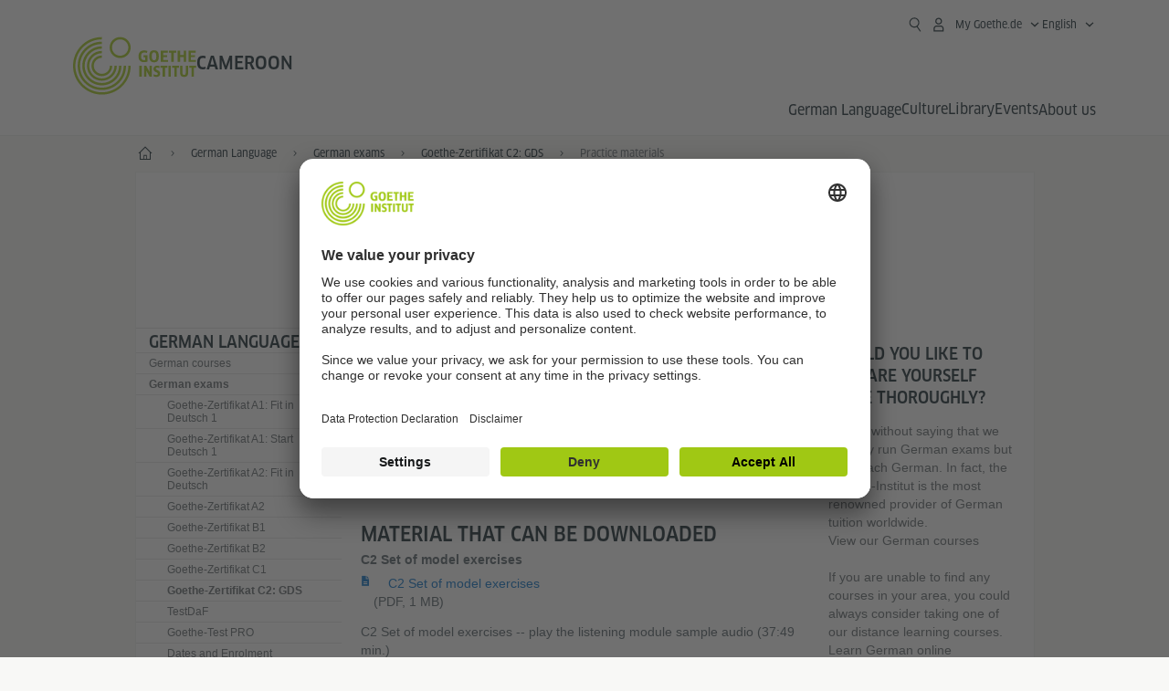

--- FILE ---
content_type: text/html
request_url: https://www.goethe.de/ins/cm/en/m/spr/prf/gzc2/ueb.html
body_size: 16309
content:







	

	

	


	

	

	











	<!DOCTYPE html>
	<html lang="en" dir="ltr">
		









	








	
	



	











	








	
	



	








    

    


        
	

	

	


        

        

        
    





	<head>
		

		
			
				
			




	<title>Practice materials - Goethe-Institut Cameroon</title>


	
		
			
		

		
		<meta charset="UTF-8">
		<meta http-equiv="language" content="en"/>
		<!-- $$customhtml:metakeywords$$ -->

		<!-- $$customhtml:metadata_facebook$$ -->

		<link rel="icon" sizes="192x192" href="/resources/relaunch/m/img/touch-icon-192x192.png"/>
		<link rel="apple-touch-icon-precomposed" sizes="180x180" href="/resources/relaunch/m/img/apple-touch-icon-180x180-precomposed.png"/>
		<link rel="apple-touch-icon-precomposed" sizes="152x152" href="/resources/relaunch/m/img/apple-touch-icon-152x152-precomposed.png"/>
		<link rel="apple-touch-icon-precomposed" sizes="144x144" href="/resources/relaunch/m/img/apple-touch-icon-144x144-precomposed.png"/>
		<link rel="apple-touch-icon-precomposed" sizes="120x120" href="/resources/relaunch/m/img/apple-touch-icon-120x120-precomposed.png"/>
		<link rel="apple-touch-icon-precomposed" sizes="114x114" href="/resources/relaunch/m/img/apple-touch-icon-114x114-precomposed.png"/>
		<link rel="apple-touch-icon-precomposed" sizes="76x76" href="/resources/relaunch/m/img/apple-touch-icon-76x76-precomposed.png"/>
		<link rel="apple-touch-icon-precomposed" sizes="72x72" href="/resources/relaunch/m/img/apple-touch-icon-72x72-precomposed.png"/>
		<link rel="apple-touch-icon-precomposed" href="/resources/relaunch/m/img/apple-touch-icon-precomposed.png"/>
		
			<link rel="canonical" href="https://www.goethe.de/ins/cm/en/spr/prf/gzc2/ueb.html" />
		

		<!-- $$customhtml:embeddedCodeLinks$$ -->

		<meta name="viewport" content="width=device-width, initial-scale=1">

		




    
        
            <!-- $$customhtml:metadescription$$ -->
            <!-- $$customhtml:testHtml$$ -->
        
    


    

	

		

		
		
			<meta data-name="redirect-url" data-type="desktop" data-content="https://www.goethe.de/ins/cm/en/spr/prf/gzc2/ueb.html">
		

		<meta data-name="search-url" data-content="https://www.goethe.de/ins/cm/en/suche.cfm">
		<meta data-name="search-text" data-content="Search">

		<meta data-name="page-id" data-content="876002">
		<meta data-name="site-id" data-content="201585">

		
				<meta data-name="pagefeature" data-content="gi-header-v3" />
			
		

	
		<link rel="preload" href="/resources/relaunch/fonts/ClanWebPro-NarrMedium-2.woff2" as="font" type="font/woff2" crossorigin>
	

		
		

		



		

		

			

		


		
		
		

			
				
			
				
			
			

			

			

				

			

				

			

				



		

		



	

	<script type="application/ld+json">{"@context": "https://schema.org","@graph": [{"dateModified":"23-09-2025","datePublished":"24-11-2025","@type":"WebPage","url":"https://www.goethe.de/ins/cm/en/m/spr/prf/gzc2/ueb.html","@id":"https://www.goethe.de/ins/cm/en/m/spr/prf/gzc2/ueb.html/#webpage","name":"Practice materials","description":""}, 
{"@type":"WebSite","url":"https://www.goethe.de/ins/cm/en/index.html","@id":"https://www.goethe.de/ins/cm/en/index.html#website"}, 
{"thumbnailUrl":["https://www.goethe.de/resources/files/jpg1260/goethe-zertifikat-c2-.jpg"],"copyrightNotice":"© Goethe-Institut","contentUrl":"https://goethemp4s.akamaized.net/resources/files/mp459/goethe-zertifikat-c2-v1.mp4","@context":"https://schema.org","@type":"VideoObject","uploadDate":"2018-08-24","name":"C2-Modellsatz Modul Sprechen direkt ansehen","description":""}]}</script>

		
        <link rel="stylesheet" type="text/css" href="/resources/relaunch/css/goethe_v3/header.gimin.css">
    
			
				<script type="application/ld+json">{"itemListElement":[{"item":{"@id":"https://www.goethe.de/ins/cm/en/m/index.html","name":"Home"},"position":1,"@type":"ListItem"},{"item":{"@id":"https://www.goethe.de/ins/cm/en/m/spr.html","name":"German Language"},"position":2,"@type":"ListItem"},{"item":{"@id":"https://www.goethe.de/ins/cm/en/m/spr/prf.html","name":"German exams"},"position":3,"@type":"ListItem"},{"item":{"@id":"https://www.goethe.de/ins/cm/en/m/spr/prf/gzc2.cfm","name":"Goethe-Zertifikat C2: GDS"},"position":4,"@type":"ListItem"},{"item":{"@id":"https://www.goethe.de/ins/cm/en/m/spr/prf/gzc2/ueb.html","name":"Practice materials"},"position":5,"@type":"ListItem"}],"@context":"https://schema.org","@type":"BreadcrumbList"}</script>
			

		<script src="/resources/js/goethe.main.gimin.js"></script>
		<script src="/resources/js/jquery-3.6.3.min.js" defer></script>
		<script src="/resources/relaunch/js/bootstrap.bundle-5.1.3.min.js" defer></script>
		<script src="/resources/js/goethe.support.gimin.js" defer></script>
		<script src="/resources/relaunch/m/js/gi/jquery.gi-merged.gimin.js" defer></script>

		

		
        <script src="/resources/relaunch/js/bodyScrollLock.min.js" defer></script>
        <script src="/resources/relaunch/js/responsive-header-v3.gimin.js" defer></script>
    
            <script src="/resources/relaunch/js/goethe_v3/breadcrumb.gimin.js" defer></script>
        


		
		
<script src="/resources/relaunch/js/audio/audio_player.gimin.js" defer></script>

		<link rel="stylesheet" type="text/css" href="/resources/relaunch/m/css/styles.001.gimin.css" />
		<link rel="stylesheet" type="text/css" href="/resources/relaunch/m/css/subobjects.gimin.css"/>
		

		

		
		
		

		

		<style>
			
		</style>

		





    
    <!-- BEGIN Usercentrics related code -->
    

    <link rel="preconnect" href="//app.usercentrics.eu" />
    <link rel="preconnect" href="//api.usercentrics.eu" />
    <link rel="preconnect" href="//privacy-proxy.usercentrics.eu" />
    <link rel="preload" href="//app.usercentrics.eu/browser-ui/latest/loader.js" as="script" />
    <link rel="preload" href="//privacy-proxy.usercentrics.eu/latest/uc-block.bundle.js" as="script" />
    <script id="usercentrics-cmp" data-language="en" data-settings-id="rTbKQ4Qc-" src="https://app.usercentrics.eu/browser-ui/latest/loader.js" async></script>

    <meta data-privacy-proxy-server="https://privacy-proxy-server.usercentrics.eu">

    <script type="application/javascript" src="https://privacy-proxy.usercentrics.eu/latest/uc-block.bundle.js"></script>
    
    <script>
        // The following services are not blocked:
        uc.deactivateBlocking([
            'rJOZc4jOiWQ', // Webtrekk
            'Ouzxu26Rv', // Mapp Intelligence Full Feature Tracking
            'Hko_qNsui-Q', // reCAPTCHA
            'SkdccNsdj-X' // Btmvn
        ]);

        // The page is reloaded after opting in to the following services:
        uc.reloadOnOptIn('U8QkTd2W'); // Mapbox
        uc.reloadOnOptIn('S1pcEj_jZX'); // Google Maps
        uc.reloadOnOptIn('RO1d0uR2fCybGj'); // MapTiler
        uc.reloadOnOptIn('lZ1Yj0x9eu-o4J'); // Stationista

        // The page is reloaded after opting out of the following services:
        uc.reloadOnOptOut('U8QkTd2W'); // Mapbox
        uc.reloadOnOptOut('S1pcEj_jZX'); // Google Maps

        // Custom elements to block
        uc.blockElements({
            'RO1d0uR2fCybGj': '.map-maptiler', // MapTiler
			'lZ1Yj0x9eu-o4J': '.embedded-code-stationista' // Stationista
        });
    </script>
    
    <!-- END Usercentrics related code -->
    <!-- IMPORTANT: all other scripts are added **after** the Smart Data Protector -->
    


		




    <!-- Google Tag Manager -->
    <script type="text/javascript">
        window.dataLayer=window.dataLayer||[];function gtag(){dataLayer.push(arguments)}gtag("consent","default",{ad_user_data:"denied",ad_personalization:"denied",ad_storage:"denied",analytics_storage:"denied",wait_for_update:2000});gtag("set","ads_data_redaction",true);window.dataLayer.push({'internal_ip':`${/(^|;|\s*)IGNOREME=yes/.test(document.cookie)}`});
    </script>
    <script type="text/javascript">
        (function(w,d,s,l,i){w[l]=w[l]||[];w[l].push({'gtm.start':new Date().getTime(),event:'gtm.js'});var f=d.getElementsByTagName(s)[0],j=d.createElement(s),dl=l!='dataLayer'?'&l='+l:'';j.async=true;j.src='https://www.googletagmanager.com/gtm.js?id='+i+dl;f.parentNode.insertBefore(j,f)})(window,document,'script','dataLayer','GTM-W3QG49');
    </script>
    <!-- End Google Tag Manager -->


	
<!-- - - - - - - - - - - - - - - - - - - - - - - - - - - - - - - - - - - - - - - -
Last Update: 2025-09-23 11:19 (Generated: 2026-01-13 14:32, Published: 2025-11-24 08:51) ueb.html (PID: 876002 / FID: 21013434 / Mobil / Public / en)
- - - - - - - - - - - - - - - - - - - - - - - - - - - - - - - - - - - - - - - - -->
<meta name="CONTENS CMS" property="pid" content="876002" />
</head>



		<body class="lp_201585 gi-global-head">
			




	


	
		









	

	

	


	

	

	








    

    

    

    

    

    

    

    

    

    

    

    

    

    

    




		

		
			





	








	
	



	



	
	
		
			
		
	



		
	


    
    <header class="gi-page-header">
        <div class="header-container">
            <div class="header-brand-container">
                <a class="wordmark-container" aria-label="Goethe-Institut Home" href="../../../../../en/index.html">
                    <svg id="claim-gi" class="wordmark-goethe-institut" xmlns="http://www.w3.org/2000/svg" width="166" height="16" viewBox="0 0 166.045 16" focusable="false" aria-hidden="true">
                        <path d="M10.737,15.174a8.41,8.41,0,0,1-1.907.6,11.542,11.542,0,0,1-2.3.227,8.377,8.377,0,0,1-2.985-.475A4.7,4.7,0,0,1,1.513,14.07a6.25,6.25,0,0,1-1.15-2.488A15.418,15.418,0,0,1,0,8.01,14.57,14.57,0,0,1,.394,4.387,6.3,6.3,0,0,1,1.6,1.9,4.8,4.8,0,0,1,3.658.465,8.566,8.566,0,0,1,6.633,0,11.325,11.325,0,0,1,8.654.186,8.267,8.267,0,0,1,10.446.7L10.177,3.117a8.132,8.132,0,0,0-1.606-.485,9.154,9.154,0,0,0-1.793-.175,5.794,5.794,0,0,0-1.855.258A2.541,2.541,0,0,0,3.689,3.6,4.068,4.068,0,0,0,3.005,5.3,14.472,14.472,0,0,0,2.8,7.99,15.071,15.071,0,0,0,3,10.663a4.367,4.367,0,0,0,.632,1.693,2.333,2.333,0,0,0,1.14.888,4.959,4.959,0,0,0,1.7.258,5.993,5.993,0,0,0,1.886-.268V7.412h2.384v7.763ZM24.831,7.99a17.78,17.78,0,0,1-.332,3.726,6.2,6.2,0,0,1-1.067,2.477,4.126,4.126,0,0,1-1.876,1.383A7.946,7.946,0,0,1,18.8,16a7.544,7.544,0,0,1-2.736-.444,4.2,4.2,0,0,1-1.865-1.4,6.508,6.508,0,0,1-1.078-2.477,16.543,16.543,0,0,1-.352-3.685A17.027,17.027,0,0,1,13.11,4.3a6.4,6.4,0,0,1,1.067-2.477A4.131,4.131,0,0,1,16.043.434,7.774,7.774,0,0,1,18.8,0a7.774,7.774,0,0,1,2.757.434,4.131,4.131,0,0,1,1.865,1.394A6.4,6.4,0,0,1,24.489,4.3,17.027,17.027,0,0,1,24.831,7.99Zm-2.8,0a18.362,18.362,0,0,0-.166-2.735,4.442,4.442,0,0,0-.549-1.672,1.971,1.971,0,0,0-1.005-.836A4.432,4.432,0,0,0,18.8,2.519a4.342,4.342,0,0,0-1.5.227,1.977,1.977,0,0,0-.995.836,4.558,4.558,0,0,0-.56,1.672,17.3,17.3,0,0,0-.176,2.735,17.3,17.3,0,0,0,.176,2.735,4.664,4.664,0,0,0,.56,1.683,1.965,1.965,0,0,0,.995.846,4.342,4.342,0,0,0,1.5.227,4.256,4.256,0,0,0,1.513-.237,2.026,2.026,0,0,0,1.005-.846,4.442,4.442,0,0,0,.549-1.672A18.362,18.362,0,0,0,22.033,7.99Zm14.654,5.285-0.062,2.457H27.36V0.248h8.975l0.041,2.477H30.013V6.586h5.41V8.857h-5.41v4.418h6.674ZM44.315,2.787V15.732H41.62V2.787H37.682l0.062-2.539H48.211l0.062,2.539H44.315ZM58.347,15.732V9H52.771v6.73H50.1V0.248h2.674V6.5h5.576V0.248h2.674V15.732H58.347Zm15.11-2.457-0.062,2.457H64.13V0.248H73.1l0.041,2.477H66.783V6.586h5.41V8.857h-5.41v4.418h6.674ZM80.587,7.7V9.6H75.322V7.7h5.265Zm2.923-7.453h2.715V15.732H83.509V0.248ZM98.661,15.732L92.8,6.338l-0.85-1.445L91.9,4.914l0.021,1.672v9.146H89.562V0.248H91.9l5.472,9,0.85,1.425,0.041-.021L98.226,9V0.248h2.363V15.732H98.661Zm13.638-4.48a4.573,4.573,0,0,1-1.327,3.5A5.293,5.293,0,0,1,107.2,16a8.734,8.734,0,0,1-2.29-.289,7.751,7.751,0,0,1-1.938-.805l0.373-2.415a8.042,8.042,0,0,0,1.8.795,6.916,6.916,0,0,0,1.99.279,2.942,2.942,0,0,0,1.959-.547,2,2,0,0,0,.632-1.6,1.544,1.544,0,0,0-.5-1.2A5.02,5.02,0,0,0,108,9.414q-0.736-.351-1.606-0.692a7.351,7.351,0,0,1-1.606-.867,4.614,4.614,0,0,1-1.233-1.321,3.819,3.819,0,0,1-.5-2.054,5.229,5.229,0,0,1,.29-1.765,3.769,3.769,0,0,1,.9-1.425,4.2,4.2,0,0,1,1.534-.95A6.383,6.383,0,0,1,107.988,0a9.923,9.923,0,0,1,2.042.206A8.774,8.774,0,0,1,111.8.764L111.47,3.117a14.852,14.852,0,0,0-1.669-.465,7.841,7.841,0,0,0-1.648-.175,4.217,4.217,0,0,0-1.2.145,2.122,2.122,0,0,0-.777.4,1.431,1.431,0,0,0-.425.6,2.121,2.121,0,0,0-.124.733,1.457,1.457,0,0,0,.5,1.156,4.948,4.948,0,0,0,1.233.764q0.736,0.33,1.606.671a7.351,7.351,0,0,1,1.606.867A4.521,4.521,0,0,1,111.8,9.156,3.973,3.973,0,0,1,112.3,11.252Zm7.524-8.465V15.732h-2.695V2.787h-3.938l0.062-2.539H123.72l0.062,2.539h-3.959Zm6.011-2.539h2.715V15.732h-2.715V0.248Zm11.4,2.539V15.732H134.54V2.787H130.6l0.062-2.539h10.467l0.062,2.539h-3.959Zm16.623,7.7a5.543,5.543,0,0,1-1.4,4.17A5.723,5.723,0,0,1,148.344,16a5.8,5.8,0,0,1-4.135-1.342,5.494,5.494,0,0,1-1.42-4.17V0.248h2.674v10.2a3.211,3.211,0,0,0,.694,2.3,3.719,3.719,0,0,0,4.363.01,3.238,3.238,0,0,0,.684-2.312V0.248h2.653v10.24Zm8.229-7.7V15.732h-2.695V2.787h-3.938l0.062-2.539h10.467l0.062,2.539h-3.959Z"></path>
                    </svg>
                </a>
                <a class="logo-container" aria-label="Goethe-Institut Home" href="../../../../../en/index.html">
                    <svg id="logo-gi" class="logo-goethe-institut" width="137" height="65" viewBox="0 0 137 65" fill="none" xmlns="http://www.w3.org/2000/svg" focusable="false">
                        <title>Logo Goethe-Institut</title>
                        <path fill-rule="evenodd" clip-rule="evenodd" d="M32.0006 3.1595V0.609375C14.3261 0.610478 0 14.9366 0 32.6099C0 50.2833 14.3272 64.6094 32.0006 64.6094C49.6728 64.6094 64 50.2855 64 32.611L61.4675 32.6099C61.4686 48.8743 48.266 62.0604 32.0006 62.0604C15.7351 62.0604 2.54902 48.8743 2.54902 32.6099C2.54902 16.3445 15.7351 3.1595 32.0006 3.1595ZM32.0005 8.32258V5.73277C17.1563 5.73277 5.12119 17.7656 5.12119 32.611C5.12119 47.4564 17.1563 59.4904 32.0005 59.4904C46.8437 59.4904 58.8601 47.4575 58.8601 32.6121L56.3055 32.611C56.3055 46.0242 45.4138 56.8984 32.0005 56.8984C18.5862 56.8984 7.71321 46.0242 7.71321 32.611C7.71321 19.1978 18.5851 8.32258 32.0005 8.32258ZM32.0005 10.9091L31.9994 13.4846C21.4351 13.4846 12.873 22.0489 12.873 32.611C12.873 43.1753 21.4351 51.7375 31.9994 51.7375C42.5605 51.7375 51.1413 43.1753 51.1413 32.611H53.7003C53.7003 44.6108 43.997 54.335 31.9994 54.335C20.0008 54.335 10.2733 44.6097 10.2733 32.6099C10.2733 20.6123 20.0008 10.9102 32.0005 10.9091ZM31.9995 18.5793L31.9983 16.0303C22.843 16.0314 15.4198 23.4546 15.4198 32.6099C15.4198 41.7674 22.843 49.1907 31.9995 49.1907C41.1559 49.1907 48.5967 41.7674 48.5967 32.6099L46.0565 32.611C46.0565 40.3617 39.749 46.6439 31.9995 46.6439C24.2488 46.6439 17.9655 40.3617 17.9655 32.6099C17.9655 24.8603 24.2488 18.5793 31.9995 18.5793ZM121.605 32.6243V40.548C121.605 41.9427 122.119 42.7376 123.421 42.7376C124.735 42.7376 125.218 41.9571 125.218 40.548H125.219V32.6243H127.834V40.6451C127.834 43.5612 126.332 44.9868 123.415 44.9868C120.464 44.9868 118.964 43.5612 118.964 40.6451V32.6243H121.605ZM96.1814 33.03C95.339 32.6408 94.4659 32.4302 93.3633 32.4302C90.5596 32.4302 89.3502 34.0498 89.3502 36.1082C89.3502 38.3484 90.9368 39.0592 92.2918 39.6661C93.3015 40.1184 94.1825 40.5131 94.1825 41.44C94.1825 42.2746 93.6566 42.8358 92.5519 42.8358C91.4648 42.8358 90.5431 42.4686 89.6401 41.9593L89.2995 44.129C90.2388 44.6792 91.4008 44.9868 92.6654 44.9868C95.2905 44.9868 96.7767 43.5293 96.7767 41.1489C96.7767 38.7477 95.0687 37.9971 93.6839 37.3886C92.7396 36.9736 91.9455 36.6247 91.9455 35.8635C91.9455 35.2339 92.2685 34.611 93.5904 34.611C94.4195 34.611 95.1538 34.8326 95.8903 35.1534L96.1814 33.03ZM117.705 32.6243V34.8117H115.201V44.7762H112.561V34.8117H110.057V32.6243H117.705ZM104.691 34.8117V32.6243H97.0424V34.8117H99.5462V44.7762H102.187V34.8117H104.691ZM136.712 32.6243V34.8117H134.208V44.7762H131.569V34.8117H129.064V32.6243H136.712ZM85.0856 39.719L81.3492 32.6243H78.938V44.7762H81.3492V37.6826L85.0856 44.7762H87.4979V32.6243H85.0856V39.719ZM108.707 32.6243V44.7751H106.04V32.6243H108.707ZM76.2831 44.7751V32.6243H73.6173V44.7751H76.2831ZM32.0005 21.1305L31.9983 23.6806C27.0646 23.6806 23.068 27.6784 23.068 32.611C23.068 37.5437 27.0657 41.5414 31.9983 41.5414C36.931 41.5414 40.9453 37.5437 40.9453 32.611H43.4766C43.4766 38.9582 38.3455 44.1004 31.9994 44.1004C25.6534 44.1004 20.5079 38.9582 20.5079 32.6099C20.5079 26.2638 25.6523 21.1305 32.0005 21.1305ZM95.3005 21.9993C95.3005 17.3478 93.5739 15.3434 89.9962 15.3434C86.4208 15.3434 84.692 17.3478 84.692 21.9993C84.692 26.6508 86.4869 28.6728 89.9962 28.6728C93.5728 28.6728 95.3005 26.7512 95.3005 21.9993ZM79.0935 15.511C80.1849 15.511 81.6061 15.7293 82.4793 16.0821L82.2114 18.2816C81.4242 17.963 80.1861 17.7612 79.2445 17.7612C76.9921 17.7612 75.4805 18.7844 75.4805 22.0081C75.4805 25.2826 76.9766 26.3035 78.9082 26.3035C79.2875 26.3035 79.7472 26.2815 80.0515 26.2286V23.1162H78.3184V20.9354H82.681V27.8669C81.8255 28.2693 80.2522 28.5549 78.9755 28.5549C75.0296 28.5549 72.711 26.4413 72.711 22.0423C72.711 17.5418 75.2126 15.511 79.0935 15.511ZM118.903 20.684V15.7128H116.201V28.3035H118.903V22.9298H122.952V28.3035H125.654V15.7128H122.952V20.684H118.903ZM114.679 15.7128V17.9795H111.943V28.3035H109.209V17.9795H106.473V15.7128H114.679ZM105.347 17.9586V15.7128H97.4096V28.3035H105.523V26.0577H100.113V22.9442H104.556V20.7226H100.113V17.9586H105.347ZM136.267 15.7128V17.9586H131.033V20.7226H135.477V22.9442H131.033V26.0577H136.444V28.3035H128.33V15.7128H136.267ZM87.4616 22.0004C87.4605 18.6741 88.2995 17.5848 89.9962 17.5848C91.7107 17.5848 92.5331 18.6576 92.5331 22.0004C92.5331 25.3267 91.7107 26.4491 90.0139 26.4491C88.2995 26.4491 87.4616 25.3421 87.4616 22.0004ZM52.331 0.610478C58.7763 0.610478 64.0011 5.8342 64.0011 12.2795C64.0011 18.727 58.7763 23.9508 52.331 23.9508C45.8834 23.9508 40.6586 18.727 40.6597 12.2795C40.6597 5.8342 45.8834 0.610478 52.331 0.610478ZM43.2606 12.2806C43.2606 7.27078 47.32 3.20911 52.331 3.20911C57.3375 3.20911 61.4003 7.27078 61.4003 12.2806C61.4003 17.2894 57.3375 21.351 52.331 21.351C47.32 21.351 43.2606 17.2894 43.2606 12.2806Z"></path>
                    </svg>
                </a>
                
		

		



		

		

			

		


		
		
		

			
				
			
				
			
			

			

			

				

			

				

			

				



		

		



	

	


    
        <div class="name-extension-c">
            <p class="name-extension">
                
                    <span class="name-extension-title">Cameroon</span>
                
            </p>
        </div>
    

            </div>
            <div class="navigation-toggle-container">
                <button class="navigation-toggle" type="button" aria-controls="navigation-container" aria-expanded="false" aria-label="Open menu" data-nav-mobilenavtoggle>
                    <svg aria-hidden="true" focusable="false" class="icon icon-20">
                        <use xlink:href="/resources/relaunch/icons/sprites/generic.svg#icon-burger-menu-medium"></use>
                    </svg>
                </button>
            </div>

            <div class="gi-navigation-container mobile-navigation-hidden" id="navigation-container">
                <nav class="meta-navigation-container" aria-label="Meta Navigation" data-metanav-container>
                    <ul class="meta-navigation-level-0">
						<li class="meta-navigation-level-0-item gi-meta-search">
                            <button class="gi-navigation-search-open-button" aria-label="Suchen" aria-expanded="false" data-search-open>
                                <svg aria-hidden="true" focusable="false" class="icon icon-24">
                                    <use xlink:href="/resources/relaunch/icons/sprites/generic.svg#icon-loupe-right-hand-light"></use>
                                </svg>
                            </button>
						</li>

                        

                        

                        
		
			
		
			
		
			
		
			
		
			
		
			
		
	
		
			
		
			
		
			
		
			
		
			
		
			
		
	
		
			
		
			
		
			
		
			
		
			
		
			
		
	
		
			
		
			
		
			
		
			
		
			
		
			
		
	
		
			
		
			
		
			
		
			
		
			
		
			
		
	
		
			
		
			
		
			
		
			
		
			
		
			
		
			
		
			



    <li class="meta-navigation-level-0-item has-toggle gi-meta-mygoethe-primary" data-logindisplay="v2">
        <button
            class="navigation-toggle meta-navigation-toggle"
            type="button"
            aria-controls="account-dropdown"
            aria-expanded="false"
            aria-label="My Goethe.de Open menu"
            aria-haspopup="true"
            data-accnav-trigger>

            <svg aria-hidden="true" focusable="false" class="icon icon-24 icon-avatar-outlined-bold">
                <use xlink:href="/resources/relaunch/icons/sprites/generic.svg#icon-avatar-outlined-bold"></use>
            </svg>
            <svg aria-hidden="true" focusable="false" class="icon icon-24 icon-filled">
                <use xlink:href="/resources/relaunch/icons/sprites/generic.svg#icon-avatar-filled-medium"></use>
            </svg>
            <span class="meta-navigation-level-0-button-text sr-text">My Goethe.de<span class="desktop-name" data-logindisplay-user="name"></span></span>
            <svg aria-hidden="true" focusable="false" class="icon icon-12 ms-1">
                <use xlink:href="/resources/relaunch/icons/sprites/generic.svg#icon-chevron-medium-up"></use>
            </svg>
        </button>

        <div class="meta-navigation-level-1-wrapper" id="account-dropdown" hidden>
            <div class="meta-navigation-level-1-container">
                <p id="meta-navigation-level-1-hdl-id" class="meta-navigation-level-1-hdl">My Goethe.de</p>

                <div class="user-container" data-logindisplay-container="user" hidden>
                    <p class="image-wrapper" aria-hidden="true" data-logindisplay-container="user-image" hidden>
                       <img src="" class="user-image" width="40" height="40" alt="" data-logindisplay-user="image">
                    </p>
                    <svg class="icon icon-40" aria-hidden="true" focusable="false" data-logindisplay-container="user-image-dummy">
                        <use xlink:href="/resources/relaunch/icons/sprites/generic.svg#icon-avatar-circled-filled-light"></use>
                    </svg>
                    <p class="user-name">
                        <a href="https://my.goethe.de/kdf/pro" class="user-profile-link stretched-link" data-logindisplay-user="name"></a>
                    </p>
                </div>

                <ul class="meta-navigation-level-1 gi-meta-mygoethe-secondary" aria-labelledby="meta-navigation-level-1-hdl-id" data-logindisplay-container="logged-out">
                    
                        <li class="meta-navigation-level-1-item">
                            <a class="meta-navigation-level-1-link" href="/services/cas/login/goethe/?locale=en&targetURL=https://my.goethe.de/kdf/elearning&langId=1&module=default" target="_self">My courses and exams</a>
                        </li>
                    
                        <li class="meta-navigation-level-1-item">
                            <a class="meta-navigation-level-1-link" href="/services/cas/login/goethe/?locale=en&targetURL=https://www.goethe.de/prj/dfd/en/home.cfm&langId=1&module=default" target="_self">Deutsch für dich</a>
                        </li>
                    
                        <li class="meta-navigation-level-1-item">
                            <a class="meta-navigation-level-1-link" href="/services/cas/login/goethe/?locale=en&targetURL=https://my.goethe.de/kdf/library&langId=1&module=default" target="_self">Onleihe</a>
                        </li>
                    
                        <li class="meta-navigation-level-1-item">
                            <a class="meta-navigation-level-1-link" href="/services/cas/login/goethe/?locale=en&targetURL=https://my.goethe.de/kdf/newsletter&langId=1&module=default" target="_self">Newsletter</a>
                        </li>
                    
                        <li class="meta-navigation-level-1-item">
                            <a class="meta-navigation-level-1-link" href="/services/cas/login/goethe/?locale=en&targetURL=https://my.goethe.de/kdf/pro&langId=1&module=default" target="_self">My profile</a>
                        </li>
                    

                    <li class="meta-navigation-level-1-item">
                        <a class="meta-navigation-level-1-link login-link" href="/services/cas/login/goethe/?locale=en&langId=1&module=default">
                            Log-in
                            <svg aria-hidden="true" focusable="false" class="icon icon-24">
                                <use xlink:href="/resources/relaunch/icons/sprites/generic.svg#icon-arrow-link-medium-right"></use>
                            </svg>
                        </a>
                    </li>
                </ul>

                <ul class="meta-navigation-level-1 gi-meta-mygoethe-secondary" aria-labelledby="meta-navigation-level-1-hdl-id" data-logindisplay-container="logged-in" hidden>
                    
                        <li class="meta-navigation-level-1-item">
                            <a class="meta-navigation-level-1-link" href="https://my.goethe.de/kdf/elearning" target="_self">My courses and exams</a>
                        </li>
                    
                        <li class="meta-navigation-level-1-item">
                            <a class="meta-navigation-level-1-link" href="https://www.goethe.de/prj/dfd/en/home.cfm" target="_self">Deutsch für dich</a>
                        </li>
                    
                        <li class="meta-navigation-level-1-item">
                            <a class="meta-navigation-level-1-link" href="https://my.goethe.de/kdf/library" target="_self">Onleihe</a>
                        </li>
                    
                        <li class="meta-navigation-level-1-item">
                            <a class="meta-navigation-level-1-link" href="https://my.goethe.de/kdf/newsletter" target="_self">Newsletter</a>
                        </li>
                    
                        <li class="meta-navigation-level-1-item">
                            <a class="meta-navigation-level-1-link" href="https://my.goethe.de/kdf/pro" target="_self">My profile</a>
                        </li>
                    

                    <li class="meta-navigation-level-1-item">
                        <a class="meta-navigation-level-1-link" href="/services/cas/logout/goethe/">Log-out</a>
                    </li>
                </ul>

                <button
                    class="navigation-close-button meta-navigation-level-1-close-button"
                    type="button"
                    aria-label="Close My Goethe.de menu"
                    data-accnav-close>

                    <svg aria-hidden="true" focusable="false" class="icon icon-24">
                        <use xlink:href="/resources/relaunch/icons/sprites/generic.svg#icon-close-medium"></use>
                    </svg>
                </button>
            </div>

            <div class="meta-navigation-level-1-bg" data-accnav-bg></div>
        </div>
    </li>


                        


	
		












    
        <li class="meta-navigation-level-0-item has-toggle gi-meta-language-primary">
            <button
                class="navigation-toggle meta-navigation-toggle gi-meta-navigation-language-toggle"
                type="button"
                aria-controls="lang-nav-dropdown"
                aria-expanded="false"
                aria-label="English - Open language navigation"
                aria-haspopup="true"
                data-langnav-trigger>

                <span class="meta-navigation-level-0-button-text current-lang">
                    <span lang="en">
                        <bdi>English</bdi>
                    </span>
                </span>
                <span class="meta-navigation-level-0-button-text current-lang-short">
                    <span lang="en" aria-hidden="true">en</span>
                    <span class="visually-hidden" lang="en">English</span>
                </span>
                <svg aria-hidden="true" focusable="false" class="icon icon-12 ms-2">
                    <use xlink:href="/resources/relaunch/icons/sprites/generic.svg#icon-chevron-medium-up"></use>
                </svg>
            </button>
            <div class="meta-navigation-level-1-wrapper gi-meta-language-secondary" id="lang-nav-dropdown" hidden>
                <div class="meta-navigation-level-1-container">
                    <p class="meta-navigation-level-1-hdl">Language</p>
                    <ul class="meta-navigation-level-1">
                        
                            
                            

                            <li class="meta-navigation-level-1-item">
                                <a
                                    class="meta-navigation-level-1-link "
                                    href="../../../../../de/m/spr/prf/gzc2/ueb.html" lang="de" ><bdi>Deutsch</bdi></a>
                            </li>
                        
                            
                            

                            <li class="meta-navigation-level-1-item">
                                <a
                                    class="meta-navigation-level-1-link secondary-link-active"
                                    href="../../../../../en/m/spr/prf/gzc2/ueb.html" lang="en" aria-current="page"><bdi>English</bdi></a>
                            </li>
                        
                            
                            

                            <li class="meta-navigation-level-1-item">
                                <a
                                    class="meta-navigation-level-1-link "
                                    href="../../../../../fr/m/spr/prf/gzc2/ueb.html" lang="fr" ><bdi>Français</bdi></a>
                            </li>
                        
                    </ul>
                    <button
                        class="navigation-close-button meta-navigation-level-1-close-button"
                        type="button"
                        aria-label="Close language navigation"
                        data-langnav-close>
                        <svg aria-hidden="true" focusable="false" class="icon icon-24">
                            <use xlink:href="/resources/relaunch/icons/sprites/generic.svg#icon-close-medium"></use>
                        </svg>
                    </button>
                </div>
                <div class="meta-navigation-level-1-bg" data-langnav-bg></div>
            </div>
        </li>
    


	





                    </ul>
                </nav>

                <div class="primary-navigation-wrapper" data-nav-primnavwrapper>
                    


	
		




		

		



		

		

			

		


		
		
		

			
				
			
				
			
			

			

			

				

			

				

			

				



		

		



	

	







    


    <div class="gi-navigation-search-container" data-search>
        <div class="gi-navigation-search">
            <label class="visually-hidden" for="primary-navigation-search-input-699">Search goethe.de/cameroon</label>
            <input
                class="gi-navigation-search-input"
                id="primary-navigation-search-input-699"
                maxlength="2048"
                name="search"
                type="search"
                aria-autocomplete="both"
                aria-haspopup="false"
                autocapitalize="off"
                autocomplete="off"
                spellcheck="false"
                title=""
                value=""
                placeholder="Search goethe.de/cameroon"
                aria-label="Search goethe.de/cameroon"
                data-search-input="https://www.goethe.de/ins/cm/en/suche.html">
            <button class="gi-navigation-search-button" type="submit" aria-label="Suchen" data-search-submit>
                <svg aria-hidden="true" focusable="false" class="icon icon-24">
                    <use xlink:href="/resources/relaunch/icons/sprites/generic.svg#icon-loupe-right-hand-light"></use>
                </svg>
            </button>
            <button class="gi-navigation-search-close-button" aria-label="Clear" data-search-cancel hidden>
                <svg aria-hidden="true" focusable="false" class="icon icon-24">
                    <use xlink:href="/resources/relaunch/icons/sprites/generic.svg#icon-close-medium"></use>
                </svg>
            </button>
        </div>
        <button class="gi-navigation-search-container-close-button" aria-expanded="false" data-search-close>
            <span class="gi-navigation-search-container-close-button-text">Close</span>
            <span class="gi-navigation-search-container-close-icon">
                <svg aria-hidden="true" focusable="false" class="icon icon-24">
                    <use xlink:href="/resources/relaunch/icons/sprites/generic.svg#icon-close-medium"></use>
                </svg>
            </span>
        </button>
    </div>


    <nav class="primary-navigation-container" aria-label="First-level navigation">
        
    
        <ul class="primary-navigation navigation-level-0">
            
                <li class="navigation-level-root-item" data-nav-levelitem>
                    <a
                        class="primary-navigation-link navigation-level-root-link"
                        href="../../../../../en/m/index.html"
                        data-nav-link
                        ><span class="primary-navigation-link-text" id="primary-navigation-link-text-root">Home</span></a>
                </li>
            

            
                

                <li class="navigation-level-0-item sub-menu-current has-sub-menu" data-nav-levelitem>
                    <div class="navigation-level-0-link-container" data-nav-linkcontainer>
                        <a
                            class="primary-navigation-link navigation-level-0-link primary-navigation-level-0-link-has-sub-menu"
                            href="../../../../../en/m/spr.html"
                            data-nav-link
                            ><span class="primary-navigation-link-text" id="primary-navigation-link-text-1">German Language</span></a>
                        
                            
                                <button
                                    class="primary-navigation-button"
                                    aria-expanded="false"
                                    aria-haspopup="true"
                                    aria-controls="primary-navigation-submenu-1"
                                     
                                    data-nav-desktopoverlaytrigger>
                                    German Language
                                </button>
                            
                            <button
                                class="primary-navigation-toggle"
                                aria-expanded="false"
                                aria-controls="primary-navigation-submenu-1"
                                aria-label
                                data-aria-labels='{"open":"Open menu","close":"Close menu"}'>

                                <svg aria-hidden="true" focusable="false" class="icon icon-16">
                                    <use xlink:href="/resources/relaunch/icons/sprites/generic.svg#icon-chevron-medium-down"></use>
                                </svg>
                            </button>
                        
                    </div>

                    
                        <div
                            class="navigation-level-1-container"
                            id="primary-navigation-submenu-1"
                            aria-labelledby="primary-navigation-link-text-1"
                            data-nav-desktopoverlay hidden>

                            
                                <div class="navigation-level-1-hdl-container">
                                    <p class="navigation-level-1-hdl">
                                        <a href="../../../../../en/m/spr.html" class="navigation-level-1-hdl-link">
                                            <span class="navigation-level-1-hdl-link-text">German Language</span>
                                            <svg aria-hidden="true" focusable="false" class="navigation-level-1-hdl-link-icon icon icon-32">
                                                <use xlink:href="/resources/relaunch/icons/sprites/generic.svg#icon-arrow-link-bold-right"></use>
                                            </svg>
                                        </a>
                                    </p>
                                </div>
                                
                            
                            
    
        <ul class="primary-navigation navigation-level-1">
            

            
                

                <li class="navigation-level-1-item has-sub-menu" data-nav-levelitem>
                    <div class="navigation-level-1-link-container" data-nav-linkcontainer>
                        <a
                            class="primary-navigation-link navigation-level-1-link "
                            href="../../../../../en/m/spr/kur.html"
                            data-nav-link
                            ><span class="primary-navigation-link-text" id="primary-navigation-link-text-1-1">German courses</span></a>
                        
                            
                            <button
                                class="primary-navigation-toggle"
                                aria-expanded="false"
                                aria-controls="primary-navigation-submenu-1-1"
                                aria-label
                                data-aria-labels='{"open":"Open menu","close":"Close menu"}'>

                                <svg aria-hidden="true" focusable="false" class="icon icon-16">
                                    <use xlink:href="/resources/relaunch/icons/sprites/generic.svg#icon-chevron-medium-down"></use>
                                </svg>
                            </button>
                        
                    </div>

                    
                        <div
                            class="navigation-level-2-container"
                            id="primary-navigation-submenu-1-1"
                            aria-labelledby="primary-navigation-link-text-1-1"
                            >

                            
                            
    
        <ul class="primary-navigation navigation-level-2 excess-length">
            

            
                

                <li class="navigation-level-2-item" data-nav-levelitem>
                    <div class="navigation-level-2-link-container" >
                        <a
                            class="primary-navigation-link navigation-level-2-link "
                            href="../../../../../en/m/spr/kur/all.html"
                            data-nav-link
                            ><span class="primary-navigation-link-text" id="primary-navigation-link-text-1-1-1">Intensive courses</span></a>
                        
                    </div>

                    
                </li>

                
            
                

                <li class="navigation-level-2-item" data-nav-levelitem>
                    <div class="navigation-level-2-link-container" >
                        <a
                            class="primary-navigation-link navigation-level-2-link "
                            href="../../../../../en/m/spr/kur/dog.html"
                            data-nav-link
                            ><span class="primary-navigation-link-text" id="primary-navigation-link-text-1-1-2">Online courses</span></a>
                        
                    </div>

                    
                </li>

                
            
                

                <li class="navigation-level-2-item" data-nav-levelitem>
                    <div class="navigation-level-2-link-container" >
                        <a
                            class="primary-navigation-link navigation-level-2-link "
                            href="../../../../../en/m/spr/kur/ble.html"
                            data-nav-link
                            ><span class="primary-navigation-link-text" id="primary-navigation-link-text-1-1-3">Blended Learning</span></a>
                        
                    </div>

                    
                </li>

                
            
                

                <li class="navigation-level-2-item" data-nav-levelitem>
                    <div class="navigation-level-2-link-container" >
                        <a
                            class="primary-navigation-link navigation-level-2-link "
                            href="../../../../../en/m/spr/kur/kuj.html"
                            data-nav-link
                            ><span class="primary-navigation-link-text" id="primary-navigation-link-text-1-1-4">Courses for young people</span></a>
                        
                    </div>

                    
                </li>

                
            
                

                <li class="navigation-level-2-item" data-nav-levelitem>
                    <div class="navigation-level-2-link-container" >
                        <a
                            class="primary-navigation-link navigation-level-2-link "
                            href="../../../../../en/m/spr/kur/kue.html"
                            data-nav-link
                            ><span class="primary-navigation-link-text" id="primary-navigation-link-text-1-1-5">Contact and enrolment</span></a>
                        
                    </div>

                    
                </li>

                
            
                

                <li class="navigation-level-2-item" data-nav-levelitem>
                    <div class="navigation-level-2-link-container" >
                        <a
                            class="primary-navigation-link navigation-level-2-link "
                            href="../../../../../en/m/spr/kur/tup.cfm"
                            data-nav-link
                            ><span class="primary-navigation-link-text" id="primary-navigation-link-text-1-1-6">Dates and prices</span></a>
                        
                    </div>

                    
                </li>

                
                    <li class="navigation-level-2-item overflow-item">
                        <a href="../../../../../en/m/spr/kur.html" title="All material offered in" aria-labelledby="overflow-item-label-1-1-6 primary-navigation-link-text-1-1">&hellip;<span id="overflow-item-label-1-1-6" hidden>All material offered in</span></a>
                    </li>
                
            
                

                <li class="navigation-level-2-item" data-nav-levelitem>
                    <div class="navigation-level-2-link-container" >
                        <a
                            class="primary-navigation-link navigation-level-2-link "
                            href="../../../../../en/m/spr/kur/tst.html"
                            data-nav-link
                            ><span class="primary-navigation-link-text" id="primary-navigation-link-text-1-1-7">Placement Test</span></a>
                        
                    </div>

                    
                </li>

                
            
        </ul>
    
    
                            
                        </div>
                    
                </li>

                
            
                

                <li class="navigation-level-1-item sub-menu-current has-sub-menu" data-nav-levelitem>
                    <div class="navigation-level-1-link-container" data-nav-linkcontainer>
                        <a
                            class="primary-navigation-link navigation-level-1-link "
                            href="../../../../../en/m/spr/prf.html"
                            data-nav-link
                            ><span class="primary-navigation-link-text" id="primary-navigation-link-text-1-2">German exams</span></a>
                        
                            
                            <button
                                class="primary-navigation-toggle"
                                aria-expanded="false"
                                aria-controls="primary-navigation-submenu-1-2"
                                aria-label
                                data-aria-labels='{"open":"Open menu","close":"Close menu"}'>

                                <svg aria-hidden="true" focusable="false" class="icon icon-16">
                                    <use xlink:href="/resources/relaunch/icons/sprites/generic.svg#icon-chevron-medium-down"></use>
                                </svg>
                            </button>
                        
                    </div>

                    
                        <div
                            class="navigation-level-2-container"
                            id="primary-navigation-submenu-1-2"
                            aria-labelledby="primary-navigation-link-text-1-2"
                            >

                            
                            
    
        <ul class="primary-navigation navigation-level-2 excess-length">
            

            
                

                <li class="navigation-level-2-item" data-nav-levelitem>
                    <div class="navigation-level-2-link-container" >
                        <a
                            class="primary-navigation-link navigation-level-2-link "
                            href="../../../../../en/m/spr/prf/gzfit1.cfm"
                            data-nav-link
                            ><span class="primary-navigation-link-text" id="primary-navigation-link-text-1-2-1">Goethe-Zertifikat A1: Fit in Deutsch 1</span></a>
                        
                    </div>

                    
                </li>

                
            
                

                <li class="navigation-level-2-item" data-nav-levelitem>
                    <div class="navigation-level-2-link-container" >
                        <a
                            class="primary-navigation-link navigation-level-2-link "
                            href="../../../../../en/m/spr/prf/gzsd1.cfm"
                            data-nav-link
                            ><span class="primary-navigation-link-text" id="primary-navigation-link-text-1-2-2">Goethe-Zertifikat A1: Start Deutsch 1</span></a>
                        
                    </div>

                    
                </li>

                
            
                

                <li class="navigation-level-2-item" data-nav-levelitem>
                    <div class="navigation-level-2-link-container" >
                        <a
                            class="primary-navigation-link navigation-level-2-link "
                            href="../../../../../en/m/spr/prf/gzfit2.cfm"
                            data-nav-link
                            ><span class="primary-navigation-link-text" id="primary-navigation-link-text-1-2-3">Goethe-Zertifikat A2: Fit in Deutsch</span></a>
                        
                    </div>

                    
                </li>

                
            
                

                <li class="navigation-level-2-item" data-nav-levelitem>
                    <div class="navigation-level-2-link-container" >
                        <a
                            class="primary-navigation-link navigation-level-2-link "
                            href="../../../../../en/m/spr/prf/gzsd2.cfm"
                            data-nav-link
                            ><span class="primary-navigation-link-text" id="primary-navigation-link-text-1-2-4">Goethe-Zertifikat A2</span></a>
                        
                    </div>

                    
                </li>

                
            
                

                <li class="navigation-level-2-item" data-nav-levelitem>
                    <div class="navigation-level-2-link-container" >
                        <a
                            class="primary-navigation-link navigation-level-2-link "
                            href="../../../../../en/m/spr/prf/gzb1.cfm"
                            data-nav-link
                            ><span class="primary-navigation-link-text" id="primary-navigation-link-text-1-2-5">Goethe-Zertifikat B1</span></a>
                        
                    </div>

                    
                </li>

                
            
                

                <li class="navigation-level-2-item" data-nav-levelitem>
                    <div class="navigation-level-2-link-container" >
                        <a
                            class="primary-navigation-link navigation-level-2-link "
                            href="../../../../../en/m/spr/prf/gzb2.cfm"
                            data-nav-link
                            ><span class="primary-navigation-link-text" id="primary-navigation-link-text-1-2-6">Goethe-Zertifikat B2</span></a>
                        
                    </div>

                    
                </li>

                
                    <li class="navigation-level-2-item overflow-item">
                        <a href="../../../../../en/m/spr/prf.html" title="All material offered in" aria-labelledby="overflow-item-label-1-2-6 primary-navigation-link-text-1-2">&hellip;<span id="overflow-item-label-1-2-6" hidden>All material offered in</span></a>
                    </li>
                
            
                

                <li class="navigation-level-2-item" data-nav-levelitem>
                    <div class="navigation-level-2-link-container" >
                        <a
                            class="primary-navigation-link navigation-level-2-link "
                            href="../../../../../en/m/spr/prf/gzc1.cfm"
                            data-nav-link
                            ><span class="primary-navigation-link-text" id="primary-navigation-link-text-1-2-7">Goethe-Zertifikat C1</span></a>
                        
                    </div>

                    
                </li>

                
            
                

                <li class="navigation-level-2-item sub-menu-current" data-nav-levelitem>
                    <div class="navigation-level-2-link-container" >
                        <a
                            class="primary-navigation-link navigation-level-2-link "
                            href="../../../../../en/m/spr/prf/gzc2.cfm"
                            data-nav-link
                            ><span class="primary-navigation-link-text" id="primary-navigation-link-text-1-2-8">Goethe-Zertifikat C2: GDS</span></a>
                        
                    </div>

                    
                </li>

                
            
                

                <li class="navigation-level-2-item" data-nav-levelitem>
                    <div class="navigation-level-2-link-container" >
                        <a
                            class="primary-navigation-link navigation-level-2-link "
                            href="../../../../../en/m/spr/prf/testdaf.html"
                            data-nav-link
                            ><span class="primary-navigation-link-text" id="primary-navigation-link-text-1-2-9">TestDaF</span></a>
                        
                    </div>

                    
                </li>

                
            
                

                <li class="navigation-level-2-item" data-nav-levelitem>
                    <div class="navigation-level-2-link-container" >
                        <a
                            class="primary-navigation-link navigation-level-2-link "
                            href="../../../../../en/m/spr/prf/bulats.cfm"
                            data-nav-link
                            ><span class="primary-navigation-link-text" id="primary-navigation-link-text-1-2-10">Goethe-Test PRO</span></a>
                        
                    </div>

                    
                </li>

                
            
                

                <li class="navigation-level-2-item" data-nav-levelitem>
                    <div class="navigation-level-2-link-container" >
                        <a
                            class="primary-navigation-link navigation-level-2-link "
                            href="../../../../../en/m/spr/prf/anm.html"
                            data-nav-link
                            ><span class="primary-navigation-link-text" id="primary-navigation-link-text-1-2-11">Dates and Enrolment</span></a>
                        
                    </div>

                    
                </li>

                
            
                

                <li class="navigation-level-2-item" data-nav-levelitem>
                    <div class="navigation-level-2-link-container" >
                        <a
                            class="primary-navigation-link navigation-level-2-link "
                            href="../../../../../en/m/spr/prf/ogf.html"
                            data-nav-link
                            ><span class="primary-navigation-link-text" id="primary-navigation-link-text-1-2-12">Frequently asked questions</span></a>
                        
                    </div>

                    
                </li>

                
            
        </ul>
    
    
                            
                        </div>
                    
                </li>

                
            
                

                <li class="navigation-level-1-item has-sub-menu" data-nav-levelitem>
                    <div class="navigation-level-1-link-container" data-nav-linkcontainer>
                        <a
                            class="primary-navigation-link navigation-level-1-link "
                            href="../../../../../en/m/spr/unt.html"
                            data-nav-link
                            ><span class="primary-navigation-link-text" id="primary-navigation-link-text-1-3">Teaching German</span></a>
                        
                            
                            <button
                                class="primary-navigation-toggle"
                                aria-expanded="false"
                                aria-controls="primary-navigation-submenu-1-3"
                                aria-label
                                data-aria-labels='{"open":"Open menu","close":"Close menu"}'>

                                <svg aria-hidden="true" focusable="false" class="icon icon-16">
                                    <use xlink:href="/resources/relaunch/icons/sprites/generic.svg#icon-chevron-medium-down"></use>
                                </svg>
                            </button>
                        
                    </div>

                    
                        <div
                            class="navigation-level-2-container"
                            id="primary-navigation-submenu-1-3"
                            aria-labelledby="primary-navigation-link-text-1-3"
                            >

                            
                            
    
        <ul class="primary-navigation navigation-level-2">
            

            
                

                <li class="navigation-level-2-item" data-nav-levelitem>
                    <div class="navigation-level-2-link-container" >
                        <a
                            class="primary-navigation-link navigation-level-2-link "
                            href="../../../../../en/m/spr/unt/ber.html"
                            data-nav-link
                            ><span class="primary-navigation-link-text" id="primary-navigation-link-text-1-3-1">Advice and service</span></a>
                        
                    </div>

                    
                </li>

                
            
                

                <li class="navigation-level-2-item" data-nav-levelitem>
                    <div class="navigation-level-2-link-container" >
                        <a
                            class="primary-navigation-link navigation-level-2-link "
                            href="../../../../../en/m/spr/unt/for.html"
                            data-nav-link
                            ><span class="primary-navigation-link-text" id="primary-navigation-link-text-1-3-2">Professional development</span></a>
                        
                    </div>

                    
                </li>

                
            
                

                <li class="navigation-level-2-item" data-nav-levelitem>
                    <div class="navigation-level-2-link-container" >
                        <a
                            class="primary-navigation-link navigation-level-2-link "
                            href="../../../../../en/m/spr/unt/wettbewerbe-und-veranstaltunge.html"
                            data-nav-link
                            ><span class="primary-navigation-link-text" id="primary-navigation-link-text-1-3-3">Wettbewerbe und Veranstaltungen</span></a>
                        
                    </div>

                    
                </li>

                
            
        </ul>
    
    
                            
                        </div>
                    
                </li>

                
            
                

                <li class="navigation-level-1-item has-sub-menu" data-nav-levelitem>
                    <div class="navigation-level-1-link-container" data-nav-linkcontainer>
                        <a
                            class="primary-navigation-link navigation-level-1-link "
                            href="../../../../../en/m/spr/led.html"
                            data-nav-link
                            ><span class="primary-navigation-link-text" id="primary-navigation-link-text-1-4">Living and working in Germany</span></a>
                        
                            
                            <button
                                class="primary-navigation-toggle"
                                aria-expanded="false"
                                aria-controls="primary-navigation-submenu-1-4"
                                aria-label
                                data-aria-labels='{"open":"Open menu","close":"Close menu"}'>

                                <svg aria-hidden="true" focusable="false" class="icon icon-16">
                                    <use xlink:href="/resources/relaunch/icons/sprites/generic.svg#icon-chevron-medium-down"></use>
                                </svg>
                            </button>
                        
                    </div>

                    
                        <div
                            class="navigation-level-2-container"
                            id="primary-navigation-submenu-1-4"
                            aria-labelledby="primary-navigation-link-text-1-4"
                            >

                            
                            
    
        <ul class="primary-navigation navigation-level-2">
            

            
                

                <li class="navigation-level-2-item" data-nav-levelitem>
                    <div class="navigation-level-2-link-container" >
                        <a
                            class="primary-navigation-link navigation-level-2-link "
                            href="../../../../../en/m/spr/led/bera.html"
                            data-nav-link
                            ><span class="primary-navigation-link-text" id="primary-navigation-link-text-1-4-1">Personal advice and consultation</span></a>
                        
                    </div>

                    
                </li>

                
            
                

                <li class="navigation-level-2-item" data-nav-levelitem>
                    <div class="navigation-level-2-link-container" >
                        <a
                            class="primary-navigation-link navigation-level-2-link "
                            href="../../../../../en/m/spr/led/informationsveranstaltungen.html"
                            data-nav-link
                            ><span class="primary-navigation-link-text" id="primary-navigation-link-text-1-4-2">Information sessions</span></a>
                        
                    </div>

                    
                </li>

                
            
                

                <li class="navigation-level-2-item" data-nav-levelitem>
                    <div class="navigation-level-2-link-container" >
                        <a
                            class="primary-navigation-link navigation-level-2-link "
                            href="../../../../../en/m/spr/led/interkulturelle-workshops-.html"
                            data-nav-link
                            ><span class="primary-navigation-link-text" id="primary-navigation-link-text-1-4-3">Intercultural workshops</span></a>
                        
                    </div>

                    
                </li>

                
            
                

                <li class="navigation-level-2-item" data-nav-levelitem>
                    <div class="navigation-level-2-link-container" >
                        <a
                            class="primary-navigation-link navigation-level-2-link "
                            href="../../../../../en/m/spr/led/workshops-zu-pruefungs-und-ler.html"
                            data-nav-link
                            ><span class="primary-navigation-link-text" id="primary-navigation-link-text-1-4-4">Workshops on learning and exam strategies </span></a>
                        
                    </div>

                    
                </li>

                
            
                

                <li class="navigation-level-2-item" data-nav-levelitem>
                    <div class="navigation-level-2-link-container" >
                        <a
                            class="primary-navigation-link navigation-level-2-link "
                            href="../../../../../en/m/spr/led/workshops-mein-weg-nach-deuts.html"
                            data-nav-link
                            ><span class="primary-navigation-link-text" id="primary-navigation-link-text-1-4-5">Workshops "My way to Germany"</span></a>
                        
                    </div>

                    
                </li>

                
            
        </ul>
    
    
                            
                        </div>
                    
                </li>

                
            
                

                <li class="navigation-level-1-item" data-nav-levelitem>
                    <div class="navigation-level-1-link-container" >
                        <a
                            class="primary-navigation-link navigation-level-1-link "
                            href="../../../../../en/m/spr/pas.html"
                            data-nav-link
                            ><span class="primary-navigation-link-text" id="primary-navigation-link-text-1-5">PASCH Initiative</span></a>
                        
                    </div>

                    
                </li>

                
            
                

                <li class="navigation-level-1-item" data-nav-levelitem>
                    <div class="navigation-level-1-link-container" >
                        <a
                            class="primary-navigation-link navigation-level-1-link "
                            href="../../../../../en/m/spr/wdl.html"
                            data-nav-link
                            ><span class="primary-navigation-link-text" id="primary-navigation-link-text-1-6">Why learn German?</span></a>
                        
                    </div>

                    
                </li>

                
            
        </ul>
    
    
                            
                                <div class="navigation-level-1-close-container">
                                    <button
                                        class="navigation-close-button navigation-level-1-close-button"
                                        aria-label="First-level navigation Close"
                                        data-nav-desktopoverlayclose>

                                        <svg aria-hidden="true" focusable="false" class="icon icon-24">
                                            <use xlink:href="/resources/relaunch/icons/sprites/generic.svg#icon-close-medium"></use>
                                        </svg>
                                    </button>
                                </div>
                            
                        </div>
                    
                </li>

                
            
                

                <li class="navigation-level-0-item" data-nav-levelitem>
                    <div class="navigation-level-0-link-container" >
                        <a
                            class="primary-navigation-link navigation-level-0-link "
                            href="../../../../../en/m/kul.html"
                            data-nav-link
                            ><span class="primary-navigation-link-text" id="primary-navigation-link-text-2">Culture</span></a>
                        
                    </div>

                    
                </li>

                
            
                

                <li class="navigation-level-0-item" data-nav-levelitem>
                    <div class="navigation-level-0-link-container" >
                        <a
                            class="primary-navigation-link navigation-level-0-link "
                            href="../../../../../en/m/bib.html"
                            data-nav-link
                            ><span class="primary-navigation-link-text" id="primary-navigation-link-text-3">Library</span></a>
                        
                    </div>

                    
                </li>

                
            
                

                <li class="navigation-level-0-item" data-nav-levelitem>
                    <div class="navigation-level-0-link-container" >
                        <a
                            class="primary-navigation-link navigation-level-0-link "
                            href="../../../../../en/m/ver.cfm"
                            data-nav-link
                            ><span class="primary-navigation-link-text" id="primary-navigation-link-text-4">Events</span></a>
                        
                    </div>

                    
                </li>

                
            
                

                <li class="navigation-level-0-item has-sub-menu" data-nav-levelitem>
                    <div class="navigation-level-0-link-container" data-nav-linkcontainer>
                        <a
                            class="primary-navigation-link navigation-level-0-link primary-navigation-level-0-link-has-sub-menu"
                            href="../../../../../en/m/ueb.html"
                            data-nav-link
                            ><span class="primary-navigation-link-text" id="primary-navigation-link-text-5">About us</span></a>
                        
                            
                                <button
                                    class="primary-navigation-button"
                                    aria-expanded="false"
                                    aria-haspopup="true"
                                    aria-controls="primary-navigation-submenu-5"
                                     
                                    data-nav-desktopoverlaytrigger>
                                    About us
                                </button>
                            
                            <button
                                class="primary-navigation-toggle"
                                aria-expanded="false"
                                aria-controls="primary-navigation-submenu-5"
                                aria-label
                                data-aria-labels='{"open":"Open menu","close":"Close menu"}'>

                                <svg aria-hidden="true" focusable="false" class="icon icon-16">
                                    <use xlink:href="/resources/relaunch/icons/sprites/generic.svg#icon-chevron-medium-down"></use>
                                </svg>
                            </button>
                        
                    </div>

                    
                        <div
                            class="navigation-level-1-container has-infotext"
                            id="primary-navigation-submenu-5"
                            aria-labelledby="primary-navigation-link-text-5"
                            data-nav-desktopoverlay hidden>

                            
                                <div class="navigation-level-1-hdl-container">
                                    <p class="navigation-level-1-hdl">
                                        <a href="../../../../../en/m/ueb.html" class="navigation-level-1-hdl-link">
                                            <span class="navigation-level-1-hdl-link-text">About us</span>
                                            <svg aria-hidden="true" focusable="false" class="navigation-level-1-hdl-link-icon icon icon-32">
                                                <use xlink:href="/resources/relaunch/icons/sprites/generic.svg#icon-arrow-link-bold-right"></use>
                                            </svg>
                                        </a>
                                    </p>
                                </div>
                                
                                    <div class="navigation-level-1-text-container">
                                        <p class="navigation-level-1-infotext">The Goethe-Institut is the Federal Republic of Germany’s cultural institute, active worldwide. We promote the study of German abroad and encourage international cultural exchange.</p>
                                    </div>
                                
                            
                            
    
        <ul class="primary-navigation navigation-level-1 no-row-gap">
            

            
                

                <li class="navigation-level-1-item" data-nav-levelitem>
                    <div class="navigation-level-1-link-container" >
                        <a
                            class="primary-navigation-link navigation-level-1-link "
                            href="../../../../../en/m/ueb/auf.html"
                            data-nav-link
                            ><span class="primary-navigation-link-text" id="primary-navigation-link-text-5-1">Tasks and Targets</span></a>
                        
                    </div>

                    
                </li>

                
            
                

                <li class="navigation-level-1-item" data-nav-levelitem>
                    <div class="navigation-level-1-link-container" >
                        <a
                            class="primary-navigation-link navigation-level-1-link "
                            href="../../../../../en/m/ueb/gme.html"
                            data-nav-link
                            ><span class="primary-navigation-link-text" id="primary-navigation-link-text-5-2">Goethe Medal 2021</span></a>
                        
                    </div>

                    
                </li>

                
            
                

                <li class="navigation-level-1-item" data-nav-levelitem>
                    <div class="navigation-level-1-link-container" >
                        <a
                            class="primary-navigation-link navigation-level-1-link "
                            href="../../../../../en/m/ueb/prn.html"
                            data-nav-link
                            ><span class="primary-navigation-link-text" id="primary-navigation-link-text-5-3">Presse Release</span></a>
                        
                    </div>

                    
                </li>

                
            
                

                <li class="navigation-level-1-item" data-nav-levelitem>
                    <div class="navigation-level-1-link-container" >
                        <a
                            class="primary-navigation-link navigation-level-1-link "
                            href="../../../../../en/m/ueb/kon.html"
                            data-nav-link
                            ><span class="primary-navigation-link-text" id="primary-navigation-link-text-5-4">Contact and opening hours</span></a>
                        
                    </div>

                    
                </li>

                
            
                

                <li class="navigation-level-1-item" data-nav-levelitem>
                    <div class="navigation-level-1-link-container" >
                        <a
                            class="primary-navigation-link navigation-level-1-link "
                            href="../../../../../en/m/ueb/mit.html"
                            data-nav-link
                            ><span class="primary-navigation-link-text" id="primary-navigation-link-text-5-5">Staff</span></a>
                        
                    </div>

                    
                </li>

                
            
                

                <li class="navigation-level-1-item" data-nav-levelitem>
                    <div class="navigation-level-1-link-container" >
                        <a
                            class="primary-navigation-link navigation-level-1-link "
                            href="../../../../../en/m/ueb/kar.html"
                            data-nav-link
                            ><span class="primary-navigation-link-text" id="primary-navigation-link-text-5-6">Career</span></a>
                        
                    </div>

                    
                </li>

                
            
                

                <li class="navigation-level-1-item" data-nav-levelitem>
                    <div class="navigation-level-1-link-container" >
                        <a
                            class="primary-navigation-link navigation-level-1-link "
                            href="../../../../../en/m/ueb/clf.html"
                            data-nav-link
                            ><span class="primary-navigation-link-text" id="primary-navigation-link-text-5-7">Calls for Applications</span></a>
                        
                    </div>

                    
                </li>

                
            
                

                <li class="navigation-level-1-item" data-nav-levelitem>
                    <div class="navigation-level-1-link-container" >
                        <a
                            class="primary-navigation-link navigation-level-1-link "
                            href="../../../../../en/m/ueb/koo.html"
                            data-nav-link
                            ><span class="primary-navigation-link-text" id="primary-navigation-link-text-5-8">Cooperation Partners</span></a>
                        
                    </div>

                    
                </li>

                
            
                

                <li class="navigation-level-1-item" data-nav-levelitem>
                    <div class="navigation-level-1-link-container" >
                        <a
                            class="primary-navigation-link navigation-level-1-link "
                            href="../../../../../en/m/ueb/foe.html"
                            data-nav-link
                            ><span class="primary-navigation-link-text" id="primary-navigation-link-text-5-9">Partners and Sponsors</span></a>
                        
                    </div>

                    
                </li>

                
            
        </ul>
    
    
                            
                                <div class="navigation-level-1-close-container">
                                    <button
                                        class="navigation-close-button navigation-level-1-close-button"
                                        aria-label="First-level navigation Close"
                                        data-nav-desktopoverlayclose>

                                        <svg aria-hidden="true" focusable="false" class="icon icon-24">
                                            <use xlink:href="/resources/relaunch/icons/sprites/generic.svg#icon-close-medium"></use>
                                        </svg>
                                    </button>
                                </div>
                            
                        </div>
                    
                </li>

                
            
        </ul>
    
    
    </nav>


	





                </div>

                <div class="navigation-close-container">
                    <button class="navigation-close-container-button navigation-close-button" type="button" aria-controls="navigation-container" aria-expanded="false" aria-label="Close menu" data-nav-mobilenavclose>
                        <svg aria-hidden="true" focusable="false" class="icon icon-24">
                            <use xlink:href="/resources/relaunch/icons/sprites/generic.svg#icon-close-medium"></use>
                        </svg>
                    </button>
                </div>
            </div>
        </div>
    </header>

    
    <div class="gi-page-header-spacer"></div>

    





	








	
	



	



	
	
		
			
		
	




    





	








	
	



	



	
	
		
			
		
	




	









	
		







	

	

	


	

	

	










    
        <div class="breadcrumb-wrapper loading">
            <div id="breadcrumb-navigation" class="container-fluid container-lg container-xxxl mw-1228">
                <div class="row">
                    <div class="col-12">
                        <nav aria-label="You are here:" label-desktop="You are here:" label-mobile="Übergeordnete Seite">
                            <div class="breadcrumb-inner-wrapper">
                                <ol class="breadcrumb webfont-news text-gray-900-alpha-64 py-3 text-meta d-flex align-items-center">
                                    <li id="item-level-1" class="breadcrumb-item d-flex align-items-center">
                                        <a href="../../../../../en/m/index.html" class="link-gray-900">
                                            <span class="visually-hidden">Home</span>
                                            <svg aria-hidden="true" focusable="false" class="icon icon-20">
                                                <use xlink:href="/resources/relaunch/icons/sprites/generic.svg#icon-home-medium"></use>
                                            </svg></a>
                                        <svg aria-hidden="true" focusable="false" class="icon icon-08 mx-4 text-gray-900">
                                            <use xlink:href="/resources/relaunch/icons/sprites/generic.svg#icon-chevron-light-right"></use>
                                        </svg>
                                    </li>
                                        
                                            
                                             
                                                
                                                    <li id="item-level-2" class="breadcrumb-item d-flex align-items-center">
                                                        <a href="../../../../../en/m/spr.html" class="link-gray-900 breadcrumb-item-link" title="German Language">
                                                            <span class="breadcrumb-item-text">German Language</span>
                                                        </a>
                                                        <svg aria-hidden="true" focusable="false" class="icon icon-08 mx-4 text-gray-900">
                                                            <use xlink:href="/resources/relaunch/icons/sprites/generic.svg#icon-chevron-light-right"></use>
                                                        </svg>
                                                    </li>
                                                
                                             
                                                
                                                    <li id="item-level-3" class="breadcrumb-item d-flex align-items-center">
                                                        <a href="../../../../../en/m/spr/prf.html" class="link-gray-900 breadcrumb-item-link" title="German exams">
                                                            <span class="breadcrumb-item-text">German exams</span>
                                                        </a>
                                                        <svg aria-hidden="true" focusable="false" class="icon icon-08 mx-4 text-gray-900">
                                                            <use xlink:href="/resources/relaunch/icons/sprites/generic.svg#icon-chevron-light-right"></use>
                                                        </svg>
                                                    </li>
                                                
                                             
                                                
                                                    <li id="item-level-4" class="breadcrumb-item d-flex align-items-center">
                                                        <a href="../../../../../en/m/spr/prf/gzc2.cfm" class="link-gray-900 breadcrumb-item-link" title="Goethe-Zertifikat C2: GDS">
                                                            <span class="breadcrumb-item-text">Goethe-Zertifikat C2: GDS</span>
                                                        </a>
                                                        <svg aria-hidden="true" focusable="false" class="icon icon-08 mx-4 text-gray-900">
                                                            <use xlink:href="/resources/relaunch/icons/sprites/generic.svg#icon-chevron-light-right"></use>
                                                        </svg>
                                                    </li>
                                                
                                             
                                                
                                                    <li id="item-level-5" class="breadcrumb-item d-flex align-items-center current" aria-current="page">
                                                        <span class="breadcrumb-item-text" title="Practice materials">Practice materials</span>
                                                    </li>
                                                
                                            
                                        
                                </ol>
                            </div>
                        </nav>
                    </div>
                </div>
            </div>
        </div>

        





	








	
	



	



	
	
		
			
		
	



    

    
    
	

	

	



		

		
			





	








	
	



	



	
	
		
			
		
	



		
	




	







			<div id="container" dir="ltr">
				<div id="logo" style="display:none;"></div>

				<div class="inhalt pruefung-detail-c" id="inhalt">
					



					<div class="uebersicht">
						<div class="artikelHeader Pt(32px) Pb(16px)">
							<h1 class="Fs(28px) Lh(1.14) M(0)">
								<span class="hdl">Practice materials<br></span>
								<span class="hdlDunkelGrau"></span>
							</h1>
						</div>
						
	
	<a id="i5963377"></a>

	

	

	


	

	

	


	

	

	





    
    
	 
		
		
		
		
	




	<div class="containerMRSORS Pb(16px)">
		
			<h3 class="M(0) Mb(8px) C-gi-grau-11"> </h3>
		
		
		You can find practice materials for the listening, reading, writing and speaking modules here to help you prepare for the <strong>Goethe-Zertifikat C2: Großes Deutsches Sprachdiplom</strong> exam.
	</div>
<a id="i5963388"></a>

	

	

	


	

	

	


	

	

	





    
    
	 
		
		
		
		
	




	<div class="containerMRSORS Pb(16px)">
		
			<h3 class="M(0) Mb(8px) C-gi-grau-11">Online exercise material</h3>
		
		
		<span class="bildContainer icon-pfeilRechts">
	
	<span ></span>
</span><a href="https://bfu.goethe.de/c2_mod/lesen.php" target="_blank">C2 Accessible exam training material</a>
	</div>
<a id="i5963396"></a>

	

	

	


	

	

	


	

	

	





    
    
	 
		
		
		
		
	




	<div class="containerMRSORS Pb(16px)">
		
		
		<h2>Material that can be downloaded</h2>
<strong>C2 Set of model exercises</strong>

<ul class="standardListe fileIcon pdf">
	<li><a href="http://www.goethe.de/pro/relaunch/prf/materialien/C2/c2_modellsatz.pdf" target="_blank">C2 Set of model exercises</a> (PDF, 1 MB)</li>
</ul>
C2 Set of model exercises -- play the listening module sample audio (37:49 min.)

<div class="audio-dl-c">
	
	




	

	

	


	

	

	


	

	

	


















	 
		
		
		
		
	






    
    
	 
		
		
		
		
	



	

	
		
		<div class="audio-c Mb(64px)">
			<div class="m-lr-a">
				<div class="audio-player-c audio-player-light D(f) Pos(r)" aria-label="Audio Player" role="region">
					<div class="audio-player-controls-c">
						<div class="audio-player-control-btn-c">
							
	

	

	


	

	

	



	
		<audio id="myAudioaudioplayer21348172" data-unique-id="audioplayer21348172" data-audio-text="" data-audio-accessible="true" preload="metadata">
			<source src="https://goethemp4s.akamaized.net/resources/files/mp442/c2_modellsatz.mp4" type="audio/mpeg">
		</audio>
	


							<button class="audio-player-control-btn" aria-label="Play" id="play-pauseaudioplayer21348172" onclick="playPause('audioplayer21348172');">
								<span class="audio-player-icon" id="play-pause_buttonaudioplayer21348172">
									<svg xmlns="http://www.w3.org/2000/svg" width="100%" height="100%" viewBox="0 0 18 19"><path d="M17.23,8.57a1,1,0,0,1,0,1.87L2.77,18.07A1.11,1.11,0,0,1,1,17V2A1.11,1.11,0,0,1,2.77.93Z" class="audio-player-icon-play"></path></svg>
								</span>
							</button>
						</div>
					</div>
					<div class="audio-player-content">
						<div class="progress-bar-c">
							<div class="progress-bar-time-c">
								<time class="time-current" id="currentPlayTimeaudioplayer21348172" datetime="1m 24s">00:00</time>
								<time class="time-total" id="durationaudioplayer21348172" datetime="10m 57s">00:00</time>
							</div>
							<div class="progress-bar" id="slideraudioplayer21348172" role="slider" aria-label="Seek slider" aria-valuemin="0" aria-valuemax="100" aria-valuenow="34" draggable="false">
								<div class="progress-list" id="progress-listaudioplayer21348172" onmousemove="hover('audioplayer21348172')" onmouseout="clearHover('audioplayer21348172')" onclick="dragging('audioplayer21348172');">
									<div class="progress-play" id="progress-playaudioplayer21348172" style="width: 0%"></div>
									<div class="progress-load" id="progress-loadaudioplayer21348172" style="width: 0%;"></div>
									<div class="progress-hover" id="progress-hoveraudioplayer21348172" style="width: 0%;"></div>
								</div>
								<div class="progress-button-c" id="progress-button-caudioplayer21348172"  ondrag="dragging('audioplayer21348172')" onkeydown="keyboardEvents('audioplayer21348172');" draggable="true">
									<button class="progress-button" aria-label="Progress Button" id="progress-buttonaudioplayer21348172" style="transform: translateX(0px); position: relative"><span class="sr-only" id="current-playtime-audioplayer21348172"></span></button>
								</div>
							</div>
						</div>
					</div>
				</div>
			</div>
		</div>
	
	


	
	
	
		<ul class="standardListe fileIcon pdf">
			<li class="fileIcon-item fileIcon-subobj">
				<a href="https://goethemp4s.akamaized.net/resources/files/mp442/c2_modellsatz.mp4" class="fileIcon-link" target="_blank" data-filetracking="true" download>C2 Set of model exercises -- download the listening module <span class="fileIcon-format">(MP4, 37 MB)</span></a>
			</li>
		</ul>
	
</div>
<br />
C2 Set of model exercises -- play the speaking module sample video (17:24&nbsp;min.)
<div class="video-container">
		<div class="video-helper responsive-video">
			
			


	
		<div class="gi-video-overlay">
			
				<span class="play"></span>
			

			
				<picture>
    <source type=image/webp srcset="/resources/files/jpg1260/goethe-zertifikat-c2--formatkey-webp-w160m.jpg 160w, /resources/files/jpg1260/goethe-zertifikat-c2--formatkey-webp-w320m.jpg 320w, /resources/files/jpg1260/goethe-zertifikat-c2--formatkey-webp-w480m.jpg 480w, /resources/files/jpg1260/goethe-zertifikat-c2--formatkey-webp-w640m.jpg 640w, /resources/files/jpg1260/goethe-zertifikat-c2--formatkey-webp-w800m.jpg 800w, /resources/files/jpg1260/goethe-zertifikat-c2--formatkey-webp-w960m.jpg 960w, /resources/files/jpg1260/goethe-zertifikat-c2--formatkey-webp-w1120m.jpg 1120w, /resources/files/jpg1260/goethe-zertifikat-c2--formatkey-webp-w1280m.jpg 1280w, /resources/files/jpg1260/goethe-zertifikat-c2--formatkey-webp-w1440m.jpg 1440w, /resources/files/jpg1260/goethe-zertifikat-c2--formatkey-webp-w1600m.jpg 1600w, /resources/files/jpg1260/goethe-zertifikat-c2--formatkey-webp-w1760m.jpg 1760w, /resources/files/jpg1260/goethe-zertifikat-c2--formatkey-webp-default-m.jpg 1920w" sizes="100vw" width="1920" height="1080">
    <img src="/resources/files/jpg1260/goethe-zertifikat-c2--formatkey-jpg-w320m.jpg" srcset="/resources/files/jpg1260/goethe-zertifikat-c2--formatkey-jpg-w160m.jpg 160w, /resources/files/jpg1260/goethe-zertifikat-c2--formatkey-jpg-w320m.jpg 320w, /resources/files/jpg1260/goethe-zertifikat-c2--formatkey-jpg-w480m.jpg 480w, /resources/files/jpg1260/goethe-zertifikat-c2--formatkey-jpg-w640m.jpg 640w, /resources/files/jpg1260/goethe-zertifikat-c2--formatkey-jpg-w800m.jpg 800w, /resources/files/jpg1260/goethe-zertifikat-c2--formatkey-jpg-w960m.jpg 960w, /resources/files/jpg1260/goethe-zertifikat-c2--formatkey-jpg-w1120m.jpg 1120w, /resources/files/jpg1260/goethe-zertifikat-c2--formatkey-jpg-w1280m.jpg 1280w, /resources/files/jpg1260/goethe-zertifikat-c2--formatkey-jpg-w1440m.jpg 1440w, /resources/files/jpg1260/goethe-zertifikat-c2--formatkey-jpg-w1600m.jpg 1600w, /resources/files/jpg1260/goethe-zertifikat-c2--formatkey-jpg-w1760m.jpg 1760w, /resources/files/jpg1260/goethe-zertifikat-c2--formatkey-jpg-default-m.jpg 1920w" sizes="100vw" width="1920" height="1080" loading="lazy">
</picture>
			
		</div>
	

	
		<video id="gi-vid-21349136" class="gi-video D(n)" src="https://goethemp4s.akamaized.net/resources/files/mp459/goethe-zertifikat-c2-v1.mp4" preload="none" controls></video>
	


			
				<span class="player-copyright bildnachweis">© Goethe-Institut</span>
			
		</div>
		
	</div>
<br />
<strong>C2 Set of practice exercises 01</strong>

<ul class="standardListe fileIcon pdf">
	<li><a href="http://www.goethe.de/pro/relaunch/prf/materialien/C2/c2-uebungssatz.pdf" target="_blank">C2 Set of practice exercises 01</a> (PDF, 5 MB)</li>
</ul>
C2 Set of practice exercises 01 -- play the listening module 01 sample audio (37:50 min.)

<div class="audio-dl-c">
	
	




	

	

	


	

	

	


	

	

	


















	 
		
		
		
		
	






    
    
	 
		
		
		
		
	



	

	
		
		<div class="audio-c Mb(64px)">
			<div class="m-lr-a">
				<div class="audio-player-c audio-player-light D(f) Pos(r)" aria-label="Audio Player" role="region">
					<div class="audio-player-controls-c">
						<div class="audio-player-control-btn-c">
							
	

	

	


	

	

	



	
		<audio id="myAudioaudioplayer21348186" data-unique-id="audioplayer21348186" data-audio-text="" data-audio-accessible="true" preload="metadata">
			<source src="https://goethemp4s.akamaized.net/resources/files/mp442/c2-uebungssatz.mp4" type="audio/mpeg">
		</audio>
	


							<button class="audio-player-control-btn" aria-label="Play" id="play-pauseaudioplayer21348186" onclick="playPause('audioplayer21348186');">
								<span class="audio-player-icon" id="play-pause_buttonaudioplayer21348186">
									<svg xmlns="http://www.w3.org/2000/svg" width="100%" height="100%" viewBox="0 0 18 19"><path d="M17.23,8.57a1,1,0,0,1,0,1.87L2.77,18.07A1.11,1.11,0,0,1,1,17V2A1.11,1.11,0,0,1,2.77.93Z" class="audio-player-icon-play"></path></svg>
								</span>
							</button>
						</div>
					</div>
					<div class="audio-player-content">
						<div class="progress-bar-c">
							<div class="progress-bar-time-c">
								<time class="time-current" id="currentPlayTimeaudioplayer21348186" datetime="1m 24s">00:00</time>
								<time class="time-total" id="durationaudioplayer21348186" datetime="10m 57s">00:00</time>
							</div>
							<div class="progress-bar" id="slideraudioplayer21348186" role="slider" aria-label="Seek slider" aria-valuemin="0" aria-valuemax="100" aria-valuenow="34" draggable="false">
								<div class="progress-list" id="progress-listaudioplayer21348186" onmousemove="hover('audioplayer21348186')" onmouseout="clearHover('audioplayer21348186')" onclick="dragging('audioplayer21348186');">
									<div class="progress-play" id="progress-playaudioplayer21348186" style="width: 0%"></div>
									<div class="progress-load" id="progress-loadaudioplayer21348186" style="width: 0%;"></div>
									<div class="progress-hover" id="progress-hoveraudioplayer21348186" style="width: 0%;"></div>
								</div>
								<div class="progress-button-c" id="progress-button-caudioplayer21348186"  ondrag="dragging('audioplayer21348186')" onkeydown="keyboardEvents('audioplayer21348186');" draggable="true">
									<button class="progress-button" aria-label="Progress Button" id="progress-buttonaudioplayer21348186" style="transform: translateX(0px); position: relative"><span class="sr-only" id="current-playtime-audioplayer21348186"></span></button>
								</div>
							</div>
						</div>
					</div>
				</div>
			</div>
		</div>
	
	


	
	
	
		<ul class="standardListe fileIcon pdf">
			<li class="fileIcon-item fileIcon-subobj">
				<a href="https://goethemp4s.akamaized.net/resources/files/mp442/c2-uebungssatz.mp4" class="fileIcon-link" target="_blank" data-filetracking="true" download>C2 Set of practice exercises 01 -- download the listening module 01 <span class="fileIcon-format">(MP4, 37 MB)</span></a>
			</li>
		</ul>
	
</div>

	</div>


					</div>

					<aside class="artikelBezug">
						
	
	

	

	

	


	

	

	


	

	

	





    
    
	 
		
		
		
		
	












	<!-- $$object.wrapperstart$$ -->
	<a id="i5962476"></a>
	<div class="teaserBox">
		<hr>
		<div class="teaserBox-teaser Pb(8px)">
			
			
			<h4 class="teaserBox-hdl-c M(0)">
				
				<span class="hdl link-text Fs(22px) Lh(1.272) Mb(8px) D(b) C-gi-grau-11">Would you like to prepare yourself more thoroughly?</span>
			</h4>
			
			
				<p class="teaserBox-text C-gi-grau-6 Mb(0)">
			

			
				It goes without saying that we not only run German exams but also teach German. In fact, the Goethe-Institut is the most renowned provider of German tuition worldwide.<br />
<span class="bildContainer icon-pfeilRechts">
	
	<span ></span>
</span>View our German courses<br />
<br />
If you are unable to find any courses in your area, you could always consider taking one of our distance learning courses.<br />
<span class="bildContainer icon-pfeilRechts">
	
	<span ></span>
</span>Learn German online<br />
&nbsp;
			

			
				</p>
			

			
			
		</div>
	</div>
	<!-- $$object.objbuttons$$ -->
	<!-- $$object.wrapperend$$ -->



					</aside>

					<div class="ankerNavi">
	<a class="nachOben" href="#top">Top<span class="icon-double-arrow-up"></span></a>
</div>
					













    

    

    
        <!-- Webtrekk 5.CONTENS, (c) www.webtrekk.de -->
        
				<script type="text/plain" data-usercentrics="Mapp Intelligence Full Feature Tracking" src="/resources/relaunch/js/tiLoader.min.js"></script>
				<script type="text/plain" data-usercentrics="Mapp Intelligence Full Feature Tracking">
					window._ti = window._ti || {};
					window._ti["linkTrack"] = "standard";
					window._ti["contentId"] = "www_goethe_de.ins.cm.en.m.spr.prf.gzc2.ueb";
					window._ti["contentGroup"] = {"3":"cm","18":"0","7":"gzc2","4":"m","15":"Übungsmaterialien","6":"prf","2":"ins","9":"Kamerun","5":"spr","10":"Kamerun (LP)","1":"www.goethe.de"};
					window._ti["customParameter"] = {"17":"201585","16":"1","13":"Mobile Version","14":"876002","1":"en"};
				</script>
			
        <script>
            /* Form tracking */
            function webtrekkWatchAllForm() {
                if (!window.wts) {
                    return setTimeout(webtrekkWatchAllForm, 500)
                }

                $("form").each(function () {
                    var $form = $(this);
                    if (typeof $form[0].dataset.beingTracked != 'undefined' && $form[0].dataset.beingTracked === 'true') {
                        window.wts.push(['multipleFormTrackInstall', $form[0]]);
                    }
                })

                console.log("Watched All Forms")
            }

            setTimeout(webtrekkWatchAllForm, 500)
            /* ------------- */

            /* File tracking */
            function trackDownloadLink(link) {
                if (!link.href)
                    return;

                const filePath = link.href
                                    .substring(link.href.indexOf('/') + 2)
                                    .replaceAll(".", "_")
                                    .replaceAll("/", ".");

                link.addEventListener("click", () => {
                    if (typeof window.wt !== "undefined" && typeof window.wt.sendinfo === "function") {
                        window.wt.sendinfo({linkId: filePath});
                    }
                });
            }

            document.addEventListener("DOMContentLoaded", () => {
                document
                    .querySelectorAll("a[data-filetracking=true]")
                    .forEach(link => trackDownloadLink(link));
            });
            /* ------------- */
        </script>
    
        <!-- /Webtrekk 5.CONTENS -->
    





	<footer id="sitefooter" class="sitefooter">
		<div>
			<p class="Fs(12px) M(0)">
				<a href="https://www.goethe.de/ins/cm/en/spr/prf/gzc2/ueb.html?forceDesktop=1" class="icon-classic-view">Switch to classic view</a>
			</p>
		</div>
		<hr/>
		


	
		



	



	<div>


	

			
			
				
					
						
					
				
				<a href="../../../../../en/m/imp.html" title="Disclaimer">Disclaimer</a>
			

	

			 | 
			
				
					
						
					
				
				<a href="../../../../../en/m/dat.html" title="Data Privacy">Data Privacy</a>
			

	

			 | 
			
				
					
						
					
				
				<a href="javascript&#x3a;UC_UI.showSecondLayer&#x28;&#x29;&#x3b; void 0" title="Privacy Settings">Privacy Settings</a>
			

	

			 | 
			
				
					
						
					
				
				<a href="../../../../../en/m/nut.html" title="Terms">Terms</a>
			

	

			 | 
			
				
					
						
					
				
				<a href="../../../../../en/m/rss.html" title="RSS">RSS</a>
			

	

			 | 
			
				
					
						
					
				
				<a href="../../../../../en/m/new.html" title="Newsletter">Newsletter</a>
			

	
</div>

	


		<hr/>
		<div>
			<p class="Fs(12px) M(0)">
				<bdi>&copy; Goethe-Institut 2026</bdi>
			</p>
		</div>
	</footer>

				</div>
			</div>

			
	
<script>
(function(f){
	if (typeof onDocumentReady === 'function')
		onDocumentReady(f)
	else if (typeof $ === 'function')
		$(f)
	else
		f()
})(function() {
function importMediaTracking () {
                        import('/resources/relaunch/js/mediatracking/pixel-mediatracking.min.js')
                        .then(() => {
                            window.initMediaTracking = function() {
                                if (window.webtrekkMediaTracking && typeof window.wt_init_media === 'function' && typeof window.wt !== 'undefined') {
                                    wt_init_media(window.wt.trackDomain, window.wt.trackId);
                                    window.enableMediaTracking = true;
                                    console.log('Media tracking enabled!');
                                }
                            }
                        })
                    }

                    function deleteMediaTracking () {
                        delete window.enableMediaTracking;
                        delete window.initMediaTracking;
                    }

                    if (window.UC_UI) {
                        const services = UC_UI.getServicesBaseInfo();

                        // Find your service by name or templateId
                        const myService = services.find(s => s.name === 'Mapp Intelligence Full Feature Tracking');

                        if (myService) { // If Mapp service is found
                            if (myService.consent.status === true) { // Check status of Mapp is allowed
                                importMediaTracking();
                            }
                        } else {
                            deleteMediaTracking();
                        }
                    } else {
                        window.addEventListener('ucEvent', e => {
                            if (e.detail && e.detail['Mapp Intelligence Full Feature Tracking']) {
                                importMediaTracking();
                            } else {
                                deleteMediaTracking();
                            }
                        });
                    }

function anchorClick(anchorname) {
                    let $element;

                    try {
                        $element = $(anchorname);
                    } catch (ex) {}

                    if (typeof $ === "function" && $element && $element.length) {
                        $('html, body').animate({ scrollTop: $element.offset().top - 25 }, 'slow');
                    }
                }

                window.anchorClick = anchorClick;

                
                    
                        if (window.location.hash) {
                            anchorClick(window.location.hash);
                        }




});
</script>


	<!-- $$customhtml:footerScriptTags$$ -->

	<script>
		<!-- $$customhtml:footerJS$$ -->

		

		$(window).on("load", function() {
			<!-- $$customhtml:footerJSWindow$$ -->

			
		});

		$(document).ready(function() {
			<!-- $$customhtml:footerJSDocument$$ -->

			
				
			
    	});
	</script>

	<!-- Job Posting Meta -->
	<!-- $$customhtml:metadata_jobposting$$ -->

			
		</body>
	</html>


--- FILE ---
content_type: text/html
request_url: https://www.goethe.de/ins/cm/en/spr/prf/gzc2/ueb.html
body_size: 18187
content:







	

	

	


	

	

	










<!DOCTYPE html>
<html lang="en" dir="ltr">
	









	
	
	<head>
		<meta charset="UTF-8">

		

		
			
				
			




	<title>Practice materials - Goethe-Institut Cameroon</title>


	
		
			
		

		

		<meta http-equiv="language" content="en">

		
			<link rel="alternate" media="only screen and (max-width: 640px)" href="https://www.goethe.de/ins/cm/en/m/spr/prf/gzc2/ueb.html" >
		

		<meta http-equiv="X-UA-Compatible" content="IE=edge"/>
		<meta name="viewport" content="width=device-width"/>

		




    
        
            <!-- $$customhtml:metadescription$$ -->
            <!-- $$customhtml:testHtml$$ -->
        
    


    

		

		
		
			<meta data-name="redirect-url" data-type="mobile" data-content="https://www.goethe.de/ins/cm/en/m/spr/prf/gzc2/ueb.html">
		

		<meta data-name="search-url" data-content="https://www.goethe.de/ins/cm/en/suche.cfm">
		<meta data-name="search-text" data-content="Search">

		<meta data-name="page-id" data-content="876002">
		<meta data-name="site-id" data-content="201585">

		
				<meta data-name="pagefeature" data-content="gi-header-v3" />
			
		
		<link rel="canonical" href="https://www.goethe.de/ins/cm/en/spr/prf/gzc2/ueb.html" />

		

		
		

		



		

		

			

		


		
		
		

			
				
			
				
			
			

			

			

				

			

				

			

				



		

		



	

	<script type="application/ld+json">{"@context": "https://schema.org","@graph": [{"dateModified":"23-09-2025","datePublished":"24-11-2025","@type":"WebPage","url":"https://www.goethe.de/ins/cm/en/spr/prf/gzc2/ueb.html","@id":"https://www.goethe.de/ins/cm/en/spr/prf/gzc2/ueb.html/#webpage","name":"Practice materials","description":""}, 
{"@type":"WebSite","url":"https://www.goethe.de/ins/cm/en/index.html","@id":"https://www.goethe.de/ins/cm/en/index.html#website"}, 
{"thumbnailUrl":["https://www.goethe.de/resources/files/jpg1260/goethe-zertifikat-c2-.jpg"],"copyrightNotice":"© Goethe-Institut","contentUrl":"https://goethemp4s.akamaized.net/resources/files/mp459/goethe-zertifikat-c2-v1.mp4","@context":"https://schema.org","@type":"VideoObject","uploadDate":"2018-08-24","name":"C2-Modellsatz Modul Sprechen direkt ansehen","description":""}]}</script>
		
				<script type="application/ld+json">{"itemListElement":[{"item":{"@id":"https://www.goethe.de/ins/cm/en/index.html","name":"Home"},"position":1,"@type":"ListItem"},{"item":{"@id":"https://www.goethe.de/ins/cm/en/spr.html","name":"German Language"},"position":2,"@type":"ListItem"},{"item":{"@id":"https://www.goethe.de/ins/cm/en/spr/prf.html","name":"German exams"},"position":3,"@type":"ListItem"},{"item":{"@id":"https://www.goethe.de/ins/cm/en/spr/prf/gzc2.cfm","name":"Goethe-Zertifikat C2: GDS"},"position":4,"@type":"ListItem"},{"item":{"@id":"https://www.goethe.de/ins/cm/en/spr/prf/gzc2/ueb.html","name":"Practice materials"},"position":5,"@type":"ListItem"}],"@context":"https://schema.org","@type":"BreadcrumbList"}</script>
			

		<!-- $$customhtml:metakeywords$$ -->
	
		<link rel="preload" href="/resources/relaunch/fonts/ClanWebPro-NarrMedium-2.woff2" as="font" type="font/woff2" crossorigin>
	
		

		<!-- $$customhtml:sharifffunction$$ -->

		<script src="/resources/js/goethe.main.gimin.js"></script>
		<script src="/resources/js/jquery-3.6.3.min.js" defer></script>
		
		<script src="/resources/relaunch/js/bootstrap.bundle-5.1.3.min.js" defer></script>
		<script src="/resources/js/goethe.support.gimin.js" defer></script>
		<script src="/services/cas/assets/js/sso.js" defer></script>

		

		
        <script src="/resources/relaunch/js/bodyScrollLock.min.js" defer></script>
        <script src="/resources/relaunch/js/responsive-header-v3.gimin.js" defer></script>
    
            <script src="/resources/relaunch/js/goethe_v3/breadcrumb.gimin.js" defer></script>
        

		<link rel="shortcut icon" href="/resources/relaunch/img/favicon.ico"/>
		<link rel="icon" sizes="16x16" href="/resources/relaunch/img/icon-16x16.png"/>
		<link rel="shortcut icon" sizes="16x16" href="/resources/relaunch/img/icon-16x16.ico" type="image/ico"/>
		<link rel="shortcut icon" sizes="32x32" href="/resources/relaunch/img/icon-32x32.ico" type="image/ico"/>
		<link rel="icon" sizes="192x192" href="/resources/relaunch/img/touch-icon-192x192.png"/>
		<link rel="apple-touch-icon-precomposed" sizes="180x180" href="/resources/relaunch/img/apple-touch-icon-180x180-precomposed.png"/>
		<link rel="apple-touch-icon-precomposed" sizes="152x152" href="/resources/relaunch/img/apple-touch-icon-152x152-precomposed.png"/>
		<link rel="apple-touch-icon-precomposed" sizes="144x144" href="/resources/relaunch/img/apple-touch-icon-144x144-precomposed.png"/>
		<link rel="apple-touch-icon-precomposed" sizes="120x120" href="/resources/relaunch/img/apple-touch-icon-120x120-precomposed.png"/>
		<link rel="apple-touch-icon-precomposed" sizes="114x114" href="/resources/relaunch/img/apple-touch-icon-114x114-precomposed.png"/>
		<link rel="apple-touch-icon-precomposed" sizes="76x76" href="/resources/relaunch/img/apple-touch-icon-76x76-precomposed.png"/>
		<link rel="apple-touch-icon-precomposed" sizes="72x72" href="/resources/relaunch/img/apple-touch-icon-72x72-precomposed.png"/>
		<link rel="apple-touch-icon-precomposed" href="/resources/relaunch/img/apple-touch-icon-precomposed.png"/>
		<!-- $$customhtml:embeddedCodeLinks$$ -->

		

		<link rel="stylesheet" type="text/css" href="/resources/relaunch/js/bitmovin/bitmovinplayer-ui.css">
<link rel="stylesheet" type="text/css" href="/resources/relaunch/js/bitmovin/bitmovinplayer-ui-custom.gimin.css">
		
<script src="/resources/relaunch/js/bitmovin/modules/bitmovinplayer-core.js" defer></script>
<script src="/resources/relaunch/js/bitmovin/modules/bitmovinplayer-engine-native.js" defer></script>
<script src="/resources/relaunch/js/bitmovin/modules/bitmovinplayer-engine-bitmovin.js" defer></script>
<script src="/resources/relaunch/js/bitmovin/modules/bitmovinplayer-mserenderer.js" defer></script>
<script src="/resources/relaunch/js/bitmovin/modules/bitmovinplayer-abr.js" defer></script>
<script src="/resources/relaunch/js/bitmovin/modules/bitmovinplayer-dash.js" defer></script>
<script src="/resources/relaunch/js/bitmovin/modules/bitmovinplayer-xml.js" defer></script>
<script src="/resources/relaunch/js/bitmovin/modules/bitmovinplayer-container-mp4.js" defer></script>
<script src="/resources/relaunch/js/bitmovin/modules/bitmovinplayer-container-ts.js" defer></script>
<script src="/resources/relaunch/js/bitmovin/modules/bitmovinplayer-hls.js" defer></script>
<script src="/resources/relaunch/js/bitmovin/modules/bitmovinplayer-polyfill.js" defer></script>
<script src="/resources/relaunch/js/bitmovin/modules/bitmovinplayer-style.js" defer></script>
<script src="/resources/relaunch/js/bitmovin/modules/bitmovinplayer-subtitles.js" defer></script>
<script src="/resources/relaunch/js/bitmovin/modules/bitmovinplayer-subtitles-vtt.js" defer></script>
<script src="/resources/relaunch/js/bitmovin/modules/bitmovinplayer-subtitles-cea608.js" defer></script>
<script src="/resources/relaunch/js/bitmovin/modules/bitmovinplayer-subtitles-native.js" defer></script>
<script src="/resources/relaunch/js/bitmovin/bitmovinplayer-ui.js" defer></script>
<script src="/resources/relaunch/js/bitmovin/bitmovinplayer-init.js" defer></script>
<script src="/resources/relaunch/js/audio/audio_player.gimin.js" defer></script>


		
        <link rel="stylesheet" type="text/css" href="/resources/relaunch/css/goethe_v3/header.gimin.css">
    

		<link rel="stylesheet" type="text/css" href="/resources/relaunch/css/styles.001.gimin.css"/>
		<link rel="stylesheet" type="text/css" href="/resources/relaunch/css/subobjects.gimin.css"/>

		

		

		

		<style>
			.hidden { display:none; }
			.flexslider { border:0; box-shadow:none;}
			.flex-control-nav { bottom:-30px; }

			
		</style>

		<!-- Facebook Meta -->
		<!-- $$customhtml:metadata_facebook$$ -->

		

		





    
    <!-- BEGIN Usercentrics related code -->
    

    <link rel="preconnect" href="//app.usercentrics.eu" />
    <link rel="preconnect" href="//api.usercentrics.eu" />
    <link rel="preconnect" href="//privacy-proxy.usercentrics.eu" />
    <link rel="preload" href="//app.usercentrics.eu/browser-ui/latest/loader.js" as="script" />
    <link rel="preload" href="//privacy-proxy.usercentrics.eu/latest/uc-block.bundle.js" as="script" />
    <script id="usercentrics-cmp" data-language="en" data-settings-id="rTbKQ4Qc-" src="https://app.usercentrics.eu/browser-ui/latest/loader.js" async></script>

    <meta data-privacy-proxy-server="https://privacy-proxy-server.usercentrics.eu">

    <script type="application/javascript" src="https://privacy-proxy.usercentrics.eu/latest/uc-block.bundle.js"></script>
    
    <script>
        // The following services are not blocked:
        uc.deactivateBlocking([
            'rJOZc4jOiWQ', // Webtrekk
            'Ouzxu26Rv', // Mapp Intelligence Full Feature Tracking
            'Hko_qNsui-Q', // reCAPTCHA
            'SkdccNsdj-X' // Btmvn
        ]);

        // The page is reloaded after opting in to the following services:
        uc.reloadOnOptIn('U8QkTd2W'); // Mapbox
        uc.reloadOnOptIn('S1pcEj_jZX'); // Google Maps
        uc.reloadOnOptIn('RO1d0uR2fCybGj'); // MapTiler
        uc.reloadOnOptIn('lZ1Yj0x9eu-o4J'); // Stationista

        // The page is reloaded after opting out of the following services:
        uc.reloadOnOptOut('U8QkTd2W'); // Mapbox
        uc.reloadOnOptOut('S1pcEj_jZX'); // Google Maps

        // Custom elements to block
        uc.blockElements({
            'RO1d0uR2fCybGj': '.map-maptiler', // MapTiler
			'lZ1Yj0x9eu-o4J': '.embedded-code-stationista' // Stationista
        });
    </script>
    
    <!-- END Usercentrics related code -->
    <!-- IMPORTANT: all other scripts are added **after** the Smart Data Protector -->
    


		




    <!-- Google Tag Manager -->
    <script type="text/javascript">
        window.dataLayer=window.dataLayer||[];function gtag(){dataLayer.push(arguments)}gtag("consent","default",{ad_user_data:"denied",ad_personalization:"denied",ad_storage:"denied",analytics_storage:"denied",wait_for_update:2000});gtag("set","ads_data_redaction",true);window.dataLayer.push({'internal_ip':`${/(^|;|\s*)IGNOREME=yes/.test(document.cookie)}`});
    </script>
    <script type="text/javascript">
        (function(w,d,s,l,i){w[l]=w[l]||[];w[l].push({'gtm.start':new Date().getTime(),event:'gtm.js'});var f=d.getElementsByTagName(s)[0],j=d.createElement(s),dl=l!='dataLayer'?'&l='+l:'';j.async=true;j.src='https://www.googletagmanager.com/gtm.js?id='+i+dl;f.parentNode.insertBefore(j,f)})(window,document,'script','dataLayer','GTM-W3QG49');
    </script>
    <!-- End Google Tag Manager -->


		<!-- $$customhtml:webtrekConfigurations$$ -->
	
<!-- - - - - - - - - - - - - - - - - - - - - - - - - - - - - - - - - - - - - - - -
Last Update: 2025-09-23 11:19 (Generated: 2026-01-13 14:32, Published: 2025-11-24 08:51) ueb.html (PID: 876002 / FID: 21013434 / HTML / Public / en)
- - - - - - - - - - - - - - - - - - - - - - - - - - - - - - - - - - - - - - - - -->
<meta name="CONTENS CMS" property="pid" content="876002" />
</head>



			<body class="lp_201585 gi-global-head">
		
		<div class="masterContainer" dir="ltr">


	<p class="hide sr-only">Quick access:</p>
	<a class="hide zeig sr-only sr-only-focusable" href="#inhalt" tabindex="1" accesskey="1">Go directly to content (Alt 1)</a>
	<a class="hide zeig sr-only sr-only-focusable" href="#hauptNavigation" accesskey="3">Go directly to first-level navigation (Alt 2)</a>
















    

    

    
        <!-- Webtrekk 5.CONTENS, (c) www.webtrekk.de -->
        
				<script type="text/plain" data-usercentrics="Mapp Intelligence Full Feature Tracking" src="/resources/relaunch/js/tiLoader.min.js"></script>
				<script type="text/plain" data-usercentrics="Mapp Intelligence Full Feature Tracking">
					window._ti = window._ti || {};
					window._ti["linkTrack"] = "standard";
					window._ti["contentId"] = "www_goethe_de.ins.cm.en.spr.prf.gzc2.ueb";
					window._ti["contentGroup"] = {"3":"cm","18":"0","7":"ueb","4":"spr","15":"Übungsmaterialien","6":"gzc2","2":"ins","9":"Kamerun","5":"prf","10":"Kamerun (LP)","1":"www.goethe.de"};
					window._ti["customParameter"] = {"17":"201585","16":"1","14":"876002","1":"en"};
				</script>
			
        <script>
            /* Form tracking */
            function webtrekkWatchAllForm() {
                if (!window.wts) {
                    return setTimeout(webtrekkWatchAllForm, 500)
                }

                $("form").each(function () {
                    var $form = $(this);
                    if (typeof $form[0].dataset.beingTracked != 'undefined' && $form[0].dataset.beingTracked === 'true') {
                        window.wts.push(['multipleFormTrackInstall', $form[0]]);
                    }
                })

                console.log("Watched All Forms")
            }

            setTimeout(webtrekkWatchAllForm, 500)
            /* ------------- */

            /* File tracking */
            function trackDownloadLink(link) {
                if (!link.href)
                    return;

                const filePath = link.href
                                    .substring(link.href.indexOf('/') + 2)
                                    .replaceAll(".", "_")
                                    .replaceAll("/", ".");

                link.addEventListener("click", () => {
                    if (typeof window.wt !== "undefined" && typeof window.wt.sendinfo === "function") {
                        window.wt.sendinfo({linkId: filePath});
                    }
                });
            }

            document.addEventListener("DOMContentLoaded", () => {
                document
                    .querySelectorAll("a[data-filetracking=true]")
                    .forEach(link => trackDownloadLink(link));
            });
            /* ------------- */
        </script>
    
        <!-- /Webtrekk 5.CONTENS -->
    




	
	
		


	
		









	

	

	


	

	

	








    

    

    

    

    

    

    

    

    

    

    

    

    

    

    




		

		
			





	








	
	



	



	
	
		
			
		
	



		
	


    
    <header class="gi-page-header">
        <div class="header-container">
            <div class="header-brand-container">
                <a class="wordmark-container" aria-label="Goethe-Institut Home" href="../../../../en/index.html">
                    <svg id="claim-gi" class="wordmark-goethe-institut" xmlns="http://www.w3.org/2000/svg" width="166" height="16" viewBox="0 0 166.045 16" focusable="false" aria-hidden="true">
                        <path d="M10.737,15.174a8.41,8.41,0,0,1-1.907.6,11.542,11.542,0,0,1-2.3.227,8.377,8.377,0,0,1-2.985-.475A4.7,4.7,0,0,1,1.513,14.07a6.25,6.25,0,0,1-1.15-2.488A15.418,15.418,0,0,1,0,8.01,14.57,14.57,0,0,1,.394,4.387,6.3,6.3,0,0,1,1.6,1.9,4.8,4.8,0,0,1,3.658.465,8.566,8.566,0,0,1,6.633,0,11.325,11.325,0,0,1,8.654.186,8.267,8.267,0,0,1,10.446.7L10.177,3.117a8.132,8.132,0,0,0-1.606-.485,9.154,9.154,0,0,0-1.793-.175,5.794,5.794,0,0,0-1.855.258A2.541,2.541,0,0,0,3.689,3.6,4.068,4.068,0,0,0,3.005,5.3,14.472,14.472,0,0,0,2.8,7.99,15.071,15.071,0,0,0,3,10.663a4.367,4.367,0,0,0,.632,1.693,2.333,2.333,0,0,0,1.14.888,4.959,4.959,0,0,0,1.7.258,5.993,5.993,0,0,0,1.886-.268V7.412h2.384v7.763ZM24.831,7.99a17.78,17.78,0,0,1-.332,3.726,6.2,6.2,0,0,1-1.067,2.477,4.126,4.126,0,0,1-1.876,1.383A7.946,7.946,0,0,1,18.8,16a7.544,7.544,0,0,1-2.736-.444,4.2,4.2,0,0,1-1.865-1.4,6.508,6.508,0,0,1-1.078-2.477,16.543,16.543,0,0,1-.352-3.685A17.027,17.027,0,0,1,13.11,4.3a6.4,6.4,0,0,1,1.067-2.477A4.131,4.131,0,0,1,16.043.434,7.774,7.774,0,0,1,18.8,0a7.774,7.774,0,0,1,2.757.434,4.131,4.131,0,0,1,1.865,1.394A6.4,6.4,0,0,1,24.489,4.3,17.027,17.027,0,0,1,24.831,7.99Zm-2.8,0a18.362,18.362,0,0,0-.166-2.735,4.442,4.442,0,0,0-.549-1.672,1.971,1.971,0,0,0-1.005-.836A4.432,4.432,0,0,0,18.8,2.519a4.342,4.342,0,0,0-1.5.227,1.977,1.977,0,0,0-.995.836,4.558,4.558,0,0,0-.56,1.672,17.3,17.3,0,0,0-.176,2.735,17.3,17.3,0,0,0,.176,2.735,4.664,4.664,0,0,0,.56,1.683,1.965,1.965,0,0,0,.995.846,4.342,4.342,0,0,0,1.5.227,4.256,4.256,0,0,0,1.513-.237,2.026,2.026,0,0,0,1.005-.846,4.442,4.442,0,0,0,.549-1.672A18.362,18.362,0,0,0,22.033,7.99Zm14.654,5.285-0.062,2.457H27.36V0.248h8.975l0.041,2.477H30.013V6.586h5.41V8.857h-5.41v4.418h6.674ZM44.315,2.787V15.732H41.62V2.787H37.682l0.062-2.539H48.211l0.062,2.539H44.315ZM58.347,15.732V9H52.771v6.73H50.1V0.248h2.674V6.5h5.576V0.248h2.674V15.732H58.347Zm15.11-2.457-0.062,2.457H64.13V0.248H73.1l0.041,2.477H66.783V6.586h5.41V8.857h-5.41v4.418h6.674ZM80.587,7.7V9.6H75.322V7.7h5.265Zm2.923-7.453h2.715V15.732H83.509V0.248ZM98.661,15.732L92.8,6.338l-0.85-1.445L91.9,4.914l0.021,1.672v9.146H89.562V0.248H91.9l5.472,9,0.85,1.425,0.041-.021L98.226,9V0.248h2.363V15.732H98.661Zm13.638-4.48a4.573,4.573,0,0,1-1.327,3.5A5.293,5.293,0,0,1,107.2,16a8.734,8.734,0,0,1-2.29-.289,7.751,7.751,0,0,1-1.938-.805l0.373-2.415a8.042,8.042,0,0,0,1.8.795,6.916,6.916,0,0,0,1.99.279,2.942,2.942,0,0,0,1.959-.547,2,2,0,0,0,.632-1.6,1.544,1.544,0,0,0-.5-1.2A5.02,5.02,0,0,0,108,9.414q-0.736-.351-1.606-0.692a7.351,7.351,0,0,1-1.606-.867,4.614,4.614,0,0,1-1.233-1.321,3.819,3.819,0,0,1-.5-2.054,5.229,5.229,0,0,1,.29-1.765,3.769,3.769,0,0,1,.9-1.425,4.2,4.2,0,0,1,1.534-.95A6.383,6.383,0,0,1,107.988,0a9.923,9.923,0,0,1,2.042.206A8.774,8.774,0,0,1,111.8.764L111.47,3.117a14.852,14.852,0,0,0-1.669-.465,7.841,7.841,0,0,0-1.648-.175,4.217,4.217,0,0,0-1.2.145,2.122,2.122,0,0,0-.777.4,1.431,1.431,0,0,0-.425.6,2.121,2.121,0,0,0-.124.733,1.457,1.457,0,0,0,.5,1.156,4.948,4.948,0,0,0,1.233.764q0.736,0.33,1.606.671a7.351,7.351,0,0,1,1.606.867A4.521,4.521,0,0,1,111.8,9.156,3.973,3.973,0,0,1,112.3,11.252Zm7.524-8.465V15.732h-2.695V2.787h-3.938l0.062-2.539H123.72l0.062,2.539h-3.959Zm6.011-2.539h2.715V15.732h-2.715V0.248Zm11.4,2.539V15.732H134.54V2.787H130.6l0.062-2.539h10.467l0.062,2.539h-3.959Zm16.623,7.7a5.543,5.543,0,0,1-1.4,4.17A5.723,5.723,0,0,1,148.344,16a5.8,5.8,0,0,1-4.135-1.342,5.494,5.494,0,0,1-1.42-4.17V0.248h2.674v10.2a3.211,3.211,0,0,0,.694,2.3,3.719,3.719,0,0,0,4.363.01,3.238,3.238,0,0,0,.684-2.312V0.248h2.653v10.24Zm8.229-7.7V15.732h-2.695V2.787h-3.938l0.062-2.539h10.467l0.062,2.539h-3.959Z"></path>
                    </svg>
                </a>
                <a class="logo-container" aria-label="Goethe-Institut Home" href="../../../../en/index.html">
                    <svg id="logo-gi" class="logo-goethe-institut" width="137" height="65" viewBox="0 0 137 65" fill="none" xmlns="http://www.w3.org/2000/svg" focusable="false">
                        <title>Logo Goethe-Institut</title>
                        <path fill-rule="evenodd" clip-rule="evenodd" d="M32.0006 3.1595V0.609375C14.3261 0.610478 0 14.9366 0 32.6099C0 50.2833 14.3272 64.6094 32.0006 64.6094C49.6728 64.6094 64 50.2855 64 32.611L61.4675 32.6099C61.4686 48.8743 48.266 62.0604 32.0006 62.0604C15.7351 62.0604 2.54902 48.8743 2.54902 32.6099C2.54902 16.3445 15.7351 3.1595 32.0006 3.1595ZM32.0005 8.32258V5.73277C17.1563 5.73277 5.12119 17.7656 5.12119 32.611C5.12119 47.4564 17.1563 59.4904 32.0005 59.4904C46.8437 59.4904 58.8601 47.4575 58.8601 32.6121L56.3055 32.611C56.3055 46.0242 45.4138 56.8984 32.0005 56.8984C18.5862 56.8984 7.71321 46.0242 7.71321 32.611C7.71321 19.1978 18.5851 8.32258 32.0005 8.32258ZM32.0005 10.9091L31.9994 13.4846C21.4351 13.4846 12.873 22.0489 12.873 32.611C12.873 43.1753 21.4351 51.7375 31.9994 51.7375C42.5605 51.7375 51.1413 43.1753 51.1413 32.611H53.7003C53.7003 44.6108 43.997 54.335 31.9994 54.335C20.0008 54.335 10.2733 44.6097 10.2733 32.6099C10.2733 20.6123 20.0008 10.9102 32.0005 10.9091ZM31.9995 18.5793L31.9983 16.0303C22.843 16.0314 15.4198 23.4546 15.4198 32.6099C15.4198 41.7674 22.843 49.1907 31.9995 49.1907C41.1559 49.1907 48.5967 41.7674 48.5967 32.6099L46.0565 32.611C46.0565 40.3617 39.749 46.6439 31.9995 46.6439C24.2488 46.6439 17.9655 40.3617 17.9655 32.6099C17.9655 24.8603 24.2488 18.5793 31.9995 18.5793ZM121.605 32.6243V40.548C121.605 41.9427 122.119 42.7376 123.421 42.7376C124.735 42.7376 125.218 41.9571 125.218 40.548H125.219V32.6243H127.834V40.6451C127.834 43.5612 126.332 44.9868 123.415 44.9868C120.464 44.9868 118.964 43.5612 118.964 40.6451V32.6243H121.605ZM96.1814 33.03C95.339 32.6408 94.4659 32.4302 93.3633 32.4302C90.5596 32.4302 89.3502 34.0498 89.3502 36.1082C89.3502 38.3484 90.9368 39.0592 92.2918 39.6661C93.3015 40.1184 94.1825 40.5131 94.1825 41.44C94.1825 42.2746 93.6566 42.8358 92.5519 42.8358C91.4648 42.8358 90.5431 42.4686 89.6401 41.9593L89.2995 44.129C90.2388 44.6792 91.4008 44.9868 92.6654 44.9868C95.2905 44.9868 96.7767 43.5293 96.7767 41.1489C96.7767 38.7477 95.0687 37.9971 93.6839 37.3886C92.7396 36.9736 91.9455 36.6247 91.9455 35.8635C91.9455 35.2339 92.2685 34.611 93.5904 34.611C94.4195 34.611 95.1538 34.8326 95.8903 35.1534L96.1814 33.03ZM117.705 32.6243V34.8117H115.201V44.7762H112.561V34.8117H110.057V32.6243H117.705ZM104.691 34.8117V32.6243H97.0424V34.8117H99.5462V44.7762H102.187V34.8117H104.691ZM136.712 32.6243V34.8117H134.208V44.7762H131.569V34.8117H129.064V32.6243H136.712ZM85.0856 39.719L81.3492 32.6243H78.938V44.7762H81.3492V37.6826L85.0856 44.7762H87.4979V32.6243H85.0856V39.719ZM108.707 32.6243V44.7751H106.04V32.6243H108.707ZM76.2831 44.7751V32.6243H73.6173V44.7751H76.2831ZM32.0005 21.1305L31.9983 23.6806C27.0646 23.6806 23.068 27.6784 23.068 32.611C23.068 37.5437 27.0657 41.5414 31.9983 41.5414C36.931 41.5414 40.9453 37.5437 40.9453 32.611H43.4766C43.4766 38.9582 38.3455 44.1004 31.9994 44.1004C25.6534 44.1004 20.5079 38.9582 20.5079 32.6099C20.5079 26.2638 25.6523 21.1305 32.0005 21.1305ZM95.3005 21.9993C95.3005 17.3478 93.5739 15.3434 89.9962 15.3434C86.4208 15.3434 84.692 17.3478 84.692 21.9993C84.692 26.6508 86.4869 28.6728 89.9962 28.6728C93.5728 28.6728 95.3005 26.7512 95.3005 21.9993ZM79.0935 15.511C80.1849 15.511 81.6061 15.7293 82.4793 16.0821L82.2114 18.2816C81.4242 17.963 80.1861 17.7612 79.2445 17.7612C76.9921 17.7612 75.4805 18.7844 75.4805 22.0081C75.4805 25.2826 76.9766 26.3035 78.9082 26.3035C79.2875 26.3035 79.7472 26.2815 80.0515 26.2286V23.1162H78.3184V20.9354H82.681V27.8669C81.8255 28.2693 80.2522 28.5549 78.9755 28.5549C75.0296 28.5549 72.711 26.4413 72.711 22.0423C72.711 17.5418 75.2126 15.511 79.0935 15.511ZM118.903 20.684V15.7128H116.201V28.3035H118.903V22.9298H122.952V28.3035H125.654V15.7128H122.952V20.684H118.903ZM114.679 15.7128V17.9795H111.943V28.3035H109.209V17.9795H106.473V15.7128H114.679ZM105.347 17.9586V15.7128H97.4096V28.3035H105.523V26.0577H100.113V22.9442H104.556V20.7226H100.113V17.9586H105.347ZM136.267 15.7128V17.9586H131.033V20.7226H135.477V22.9442H131.033V26.0577H136.444V28.3035H128.33V15.7128H136.267ZM87.4616 22.0004C87.4605 18.6741 88.2995 17.5848 89.9962 17.5848C91.7107 17.5848 92.5331 18.6576 92.5331 22.0004C92.5331 25.3267 91.7107 26.4491 90.0139 26.4491C88.2995 26.4491 87.4616 25.3421 87.4616 22.0004ZM52.331 0.610478C58.7763 0.610478 64.0011 5.8342 64.0011 12.2795C64.0011 18.727 58.7763 23.9508 52.331 23.9508C45.8834 23.9508 40.6586 18.727 40.6597 12.2795C40.6597 5.8342 45.8834 0.610478 52.331 0.610478ZM43.2606 12.2806C43.2606 7.27078 47.32 3.20911 52.331 3.20911C57.3375 3.20911 61.4003 7.27078 61.4003 12.2806C61.4003 17.2894 57.3375 21.351 52.331 21.351C47.32 21.351 43.2606 17.2894 43.2606 12.2806Z"></path>
                    </svg>
                </a>
                
		

		



		

		

			

		


		
		
		

			
				
			
				
			
			

			

			

				

			

				

			

				



		

		



	

	


    
        <div class="name-extension-c">
            <p class="name-extension">
                
                    <span class="name-extension-title">Cameroon</span>
                
            </p>
        </div>
    

            </div>
            <div class="navigation-toggle-container">
                <button class="navigation-toggle" type="button" aria-controls="navigation-container" aria-expanded="false" aria-label="Open menu" data-nav-mobilenavtoggle>
                    <svg aria-hidden="true" focusable="false" class="icon icon-20">
                        <use xlink:href="/resources/relaunch/icons/sprites/generic.svg#icon-burger-menu-medium"></use>
                    </svg>
                </button>
            </div>

            <div class="gi-navigation-container mobile-navigation-hidden" id="navigation-container">
                <nav class="meta-navigation-container" aria-label="Meta Navigation" data-metanav-container>
                    <ul class="meta-navigation-level-0">
						<li class="meta-navigation-level-0-item gi-meta-search">
                            <button class="gi-navigation-search-open-button" aria-label="Suchen" aria-expanded="false" data-search-open>
                                <svg aria-hidden="true" focusable="false" class="icon icon-24">
                                    <use xlink:href="/resources/relaunch/icons/sprites/generic.svg#icon-loupe-right-hand-light"></use>
                                </svg>
                            </button>
						</li>

                        

                        

                        
		
			
		
			
		
			
		
			
		
			
		
			
		
	
		
			
		
			
		
			
		
			
		
			
		
			
		
	
		
			
		
			
		
			
		
			
		
			
		
			
		
	
		
			
		
			
		
			
		
			
		
			
		
			
		
	
		
			
		
			
		
			
		
			
		
			
		
			
		
	
		
			
		
			
		
			
		
			
		
			
		
			
		
			
		
			



    <li class="meta-navigation-level-0-item has-toggle gi-meta-mygoethe-primary" data-logindisplay="v2">
        <button
            class="navigation-toggle meta-navigation-toggle"
            type="button"
            aria-controls="account-dropdown"
            aria-expanded="false"
            aria-label="My Goethe.de Open menu"
            aria-haspopup="true"
            data-accnav-trigger>

            <svg aria-hidden="true" focusable="false" class="icon icon-24 icon-avatar-outlined-bold">
                <use xlink:href="/resources/relaunch/icons/sprites/generic.svg#icon-avatar-outlined-bold"></use>
            </svg>
            <svg aria-hidden="true" focusable="false" class="icon icon-24 icon-filled">
                <use xlink:href="/resources/relaunch/icons/sprites/generic.svg#icon-avatar-filled-medium"></use>
            </svg>
            <span class="meta-navigation-level-0-button-text sr-text">My Goethe.de<span class="desktop-name" data-logindisplay-user="name"></span></span>
            <svg aria-hidden="true" focusable="false" class="icon icon-12 ms-1">
                <use xlink:href="/resources/relaunch/icons/sprites/generic.svg#icon-chevron-medium-up"></use>
            </svg>
        </button>

        <div class="meta-navigation-level-1-wrapper" id="account-dropdown" hidden>
            <div class="meta-navigation-level-1-container">
                <p id="meta-navigation-level-1-hdl-id" class="meta-navigation-level-1-hdl">My Goethe.de</p>

                <div class="user-container" data-logindisplay-container="user" hidden>
                    <p class="image-wrapper" aria-hidden="true" data-logindisplay-container="user-image" hidden>
                       <img src="" class="user-image" width="40" height="40" alt="" data-logindisplay-user="image">
                    </p>
                    <svg class="icon icon-40" aria-hidden="true" focusable="false" data-logindisplay-container="user-image-dummy">
                        <use xlink:href="/resources/relaunch/icons/sprites/generic.svg#icon-avatar-circled-filled-light"></use>
                    </svg>
                    <p class="user-name">
                        <a href="https://my.goethe.de/kdf/pro" class="user-profile-link stretched-link" data-logindisplay-user="name"></a>
                    </p>
                </div>

                <ul class="meta-navigation-level-1 gi-meta-mygoethe-secondary" aria-labelledby="meta-navigation-level-1-hdl-id" data-logindisplay-container="logged-out">
                    
                        <li class="meta-navigation-level-1-item">
                            <a class="meta-navigation-level-1-link" href="/services/cas/login/goethe/?locale=en&targetURL=https://my.goethe.de/kdf/elearning&langId=1&module=default" target="_self">My courses and exams</a>
                        </li>
                    
                        <li class="meta-navigation-level-1-item">
                            <a class="meta-navigation-level-1-link" href="/services/cas/login/goethe/?locale=en&targetURL=https://www.goethe.de/prj/dfd/en/home.cfm&langId=1&module=default" target="_self">Deutsch für dich</a>
                        </li>
                    
                        <li class="meta-navigation-level-1-item">
                            <a class="meta-navigation-level-1-link" href="/services/cas/login/goethe/?locale=en&targetURL=https://my.goethe.de/kdf/library&langId=1&module=default" target="_self">Onleihe</a>
                        </li>
                    
                        <li class="meta-navigation-level-1-item">
                            <a class="meta-navigation-level-1-link" href="/services/cas/login/goethe/?locale=en&targetURL=https://my.goethe.de/kdf/newsletter&langId=1&module=default" target="_self">Newsletter</a>
                        </li>
                    
                        <li class="meta-navigation-level-1-item">
                            <a class="meta-navigation-level-1-link" href="/services/cas/login/goethe/?locale=en&targetURL=https://my.goethe.de/kdf/pro&langId=1&module=default" target="_self">My profile</a>
                        </li>
                    

                    <li class="meta-navigation-level-1-item">
                        <a class="meta-navigation-level-1-link login-link" href="/services/cas/login/goethe/?locale=en&langId=1&module=default">
                            Log-in
                            <svg aria-hidden="true" focusable="false" class="icon icon-24">
                                <use xlink:href="/resources/relaunch/icons/sprites/generic.svg#icon-arrow-link-medium-right"></use>
                            </svg>
                        </a>
                    </li>
                </ul>

                <ul class="meta-navigation-level-1 gi-meta-mygoethe-secondary" aria-labelledby="meta-navigation-level-1-hdl-id" data-logindisplay-container="logged-in" hidden>
                    
                        <li class="meta-navigation-level-1-item">
                            <a class="meta-navigation-level-1-link" href="https://my.goethe.de/kdf/elearning" target="_self">My courses and exams</a>
                        </li>
                    
                        <li class="meta-navigation-level-1-item">
                            <a class="meta-navigation-level-1-link" href="https://www.goethe.de/prj/dfd/en/home.cfm" target="_self">Deutsch für dich</a>
                        </li>
                    
                        <li class="meta-navigation-level-1-item">
                            <a class="meta-navigation-level-1-link" href="https://my.goethe.de/kdf/library" target="_self">Onleihe</a>
                        </li>
                    
                        <li class="meta-navigation-level-1-item">
                            <a class="meta-navigation-level-1-link" href="https://my.goethe.de/kdf/newsletter" target="_self">Newsletter</a>
                        </li>
                    
                        <li class="meta-navigation-level-1-item">
                            <a class="meta-navigation-level-1-link" href="https://my.goethe.de/kdf/pro" target="_self">My profile</a>
                        </li>
                    

                    <li class="meta-navigation-level-1-item">
                        <a class="meta-navigation-level-1-link" href="/services/cas/logout/goethe/">Log-out</a>
                    </li>
                </ul>

                <button
                    class="navigation-close-button meta-navigation-level-1-close-button"
                    type="button"
                    aria-label="Close My Goethe.de menu"
                    data-accnav-close>

                    <svg aria-hidden="true" focusable="false" class="icon icon-24">
                        <use xlink:href="/resources/relaunch/icons/sprites/generic.svg#icon-close-medium"></use>
                    </svg>
                </button>
            </div>

            <div class="meta-navigation-level-1-bg" data-accnav-bg></div>
        </div>
    </li>


                        


	
		












    
        <li class="meta-navigation-level-0-item has-toggle gi-meta-language-primary">
            <button
                class="navigation-toggle meta-navigation-toggle gi-meta-navigation-language-toggle"
                type="button"
                aria-controls="lang-nav-dropdown"
                aria-expanded="false"
                aria-label="English - Open language navigation"
                aria-haspopup="true"
                data-langnav-trigger>

                <span class="meta-navigation-level-0-button-text current-lang">
                    <span lang="en">
                        <bdi>English</bdi>
                    </span>
                </span>
                <span class="meta-navigation-level-0-button-text current-lang-short">
                    <span lang="en" aria-hidden="true">en</span>
                    <span class="visually-hidden" lang="en">English</span>
                </span>
                <svg aria-hidden="true" focusable="false" class="icon icon-12 ms-2">
                    <use xlink:href="/resources/relaunch/icons/sprites/generic.svg#icon-chevron-medium-up"></use>
                </svg>
            </button>
            <div class="meta-navigation-level-1-wrapper gi-meta-language-secondary" id="lang-nav-dropdown" hidden>
                <div class="meta-navigation-level-1-container">
                    <p class="meta-navigation-level-1-hdl">Language</p>
                    <ul class="meta-navigation-level-1">
                        
                            
                            

                            <li class="meta-navigation-level-1-item">
                                <a
                                    class="meta-navigation-level-1-link "
                                    href="../../../../de/spr/prf/gzc2/ueb.html" lang="de" ><bdi>Deutsch</bdi></a>
                            </li>
                        
                            
                            

                            <li class="meta-navigation-level-1-item">
                                <a
                                    class="meta-navigation-level-1-link secondary-link-active"
                                    href="../../../../en/spr/prf/gzc2/ueb.html" lang="en" aria-current="page"><bdi>English</bdi></a>
                            </li>
                        
                            
                            

                            <li class="meta-navigation-level-1-item">
                                <a
                                    class="meta-navigation-level-1-link "
                                    href="../../../../fr/spr/prf/gzc2/ueb.html" lang="fr" ><bdi>Français</bdi></a>
                            </li>
                        
                    </ul>
                    <button
                        class="navigation-close-button meta-navigation-level-1-close-button"
                        type="button"
                        aria-label="Close language navigation"
                        data-langnav-close>
                        <svg aria-hidden="true" focusable="false" class="icon icon-24">
                            <use xlink:href="/resources/relaunch/icons/sprites/generic.svg#icon-close-medium"></use>
                        </svg>
                    </button>
                </div>
                <div class="meta-navigation-level-1-bg" data-langnav-bg></div>
            </div>
        </li>
    


	





                    </ul>
                </nav>

                <div class="primary-navigation-wrapper" data-nav-primnavwrapper>
                    


	
		




		

		



		

		

			

		


		
		
		

			
				
			
				
			
			

			

			

				

			

				

			

				



		

		



	

	







    


    <div class="gi-navigation-search-container" data-search>
        <div class="gi-navigation-search">
            <label class="visually-hidden" for="primary-navigation-search-input-699">Search goethe.de/cameroon</label>
            <input
                class="gi-navigation-search-input"
                id="primary-navigation-search-input-699"
                maxlength="2048"
                name="search"
                type="search"
                aria-autocomplete="both"
                aria-haspopup="false"
                autocapitalize="off"
                autocomplete="off"
                spellcheck="false"
                title=""
                value=""
                placeholder="Search goethe.de/cameroon"
                aria-label="Search goethe.de/cameroon"
                data-search-input="https://www.goethe.de/ins/cm/en/suche.html">
            <button class="gi-navigation-search-button" type="submit" aria-label="Suchen" data-search-submit>
                <svg aria-hidden="true" focusable="false" class="icon icon-24">
                    <use xlink:href="/resources/relaunch/icons/sprites/generic.svg#icon-loupe-right-hand-light"></use>
                </svg>
            </button>
            <button class="gi-navigation-search-close-button" aria-label="Clear" data-search-cancel hidden>
                <svg aria-hidden="true" focusable="false" class="icon icon-24">
                    <use xlink:href="/resources/relaunch/icons/sprites/generic.svg#icon-close-medium"></use>
                </svg>
            </button>
        </div>
        <button class="gi-navigation-search-container-close-button" aria-expanded="false" data-search-close>
            <span class="gi-navigation-search-container-close-button-text">Close</span>
            <span class="gi-navigation-search-container-close-icon">
                <svg aria-hidden="true" focusable="false" class="icon icon-24">
                    <use xlink:href="/resources/relaunch/icons/sprites/generic.svg#icon-close-medium"></use>
                </svg>
            </span>
        </button>
    </div>


    <nav class="primary-navigation-container" aria-label="First-level navigation">
        
    
        <ul class="primary-navigation navigation-level-0">
            
                <li class="navigation-level-root-item" data-nav-levelitem>
                    <a
                        class="primary-navigation-link navigation-level-root-link"
                        href="../../../../en/index.html"
                        data-nav-link
                        ><span class="primary-navigation-link-text" id="primary-navigation-link-text-root">Home</span></a>
                </li>
            

            
                

                <li class="navigation-level-0-item sub-menu-current has-sub-menu" data-nav-levelitem>
                    <div class="navigation-level-0-link-container" data-nav-linkcontainer>
                        <a
                            class="primary-navigation-link navigation-level-0-link primary-navigation-level-0-link-has-sub-menu"
                            href="../../../../en/spr.html"
                            data-nav-link
                            ><span class="primary-navigation-link-text" id="primary-navigation-link-text-1">German Language</span></a>
                        
                            
                                <button
                                    class="primary-navigation-button"
                                    aria-expanded="false"
                                    aria-haspopup="true"
                                    aria-controls="primary-navigation-submenu-1"
                                     
                                    data-nav-desktopoverlaytrigger>
                                    German Language
                                </button>
                            
                            <button
                                class="primary-navigation-toggle"
                                aria-expanded="false"
                                aria-controls="primary-navigation-submenu-1"
                                aria-label
                                data-aria-labels='{"open":"Open menu","close":"Close menu"}'>

                                <svg aria-hidden="true" focusable="false" class="icon icon-16">
                                    <use xlink:href="/resources/relaunch/icons/sprites/generic.svg#icon-chevron-medium-down"></use>
                                </svg>
                            </button>
                        
                    </div>

                    
                        <div
                            class="navigation-level-1-container"
                            id="primary-navigation-submenu-1"
                            aria-labelledby="primary-navigation-link-text-1"
                            data-nav-desktopoverlay hidden>

                            
                                <div class="navigation-level-1-hdl-container">
                                    <p class="navigation-level-1-hdl">
                                        <a href="../../../../en/spr.html" class="navigation-level-1-hdl-link">
                                            <span class="navigation-level-1-hdl-link-text">German Language</span>
                                            <svg aria-hidden="true" focusable="false" class="navigation-level-1-hdl-link-icon icon icon-32">
                                                <use xlink:href="/resources/relaunch/icons/sprites/generic.svg#icon-arrow-link-bold-right"></use>
                                            </svg>
                                        </a>
                                    </p>
                                </div>
                                
                            
                            
    
        <ul class="primary-navigation navigation-level-1">
            

            
                

                <li class="navigation-level-1-item has-sub-menu" data-nav-levelitem>
                    <div class="navigation-level-1-link-container" data-nav-linkcontainer>
                        <a
                            class="primary-navigation-link navigation-level-1-link "
                            href="../../../../en/spr/kur.html"
                            data-nav-link
                            ><span class="primary-navigation-link-text" id="primary-navigation-link-text-1-1">German courses</span></a>
                        
                            
                            <button
                                class="primary-navigation-toggle"
                                aria-expanded="false"
                                aria-controls="primary-navigation-submenu-1-1"
                                aria-label
                                data-aria-labels='{"open":"Open menu","close":"Close menu"}'>

                                <svg aria-hidden="true" focusable="false" class="icon icon-16">
                                    <use xlink:href="/resources/relaunch/icons/sprites/generic.svg#icon-chevron-medium-down"></use>
                                </svg>
                            </button>
                        
                    </div>

                    
                        <div
                            class="navigation-level-2-container"
                            id="primary-navigation-submenu-1-1"
                            aria-labelledby="primary-navigation-link-text-1-1"
                            >

                            
                            
    
        <ul class="primary-navigation navigation-level-2 excess-length">
            

            
                

                <li class="navigation-level-2-item" data-nav-levelitem>
                    <div class="navigation-level-2-link-container" >
                        <a
                            class="primary-navigation-link navigation-level-2-link "
                            href="../../../../en/spr/kur/all.html"
                            data-nav-link
                            ><span class="primary-navigation-link-text" id="primary-navigation-link-text-1-1-1">Intensive courses</span></a>
                        
                    </div>

                    
                </li>

                
            
                

                <li class="navigation-level-2-item" data-nav-levelitem>
                    <div class="navigation-level-2-link-container" >
                        <a
                            class="primary-navigation-link navigation-level-2-link "
                            href="../../../../en/spr/kur/dog.html"
                            data-nav-link
                            ><span class="primary-navigation-link-text" id="primary-navigation-link-text-1-1-2">Online courses</span></a>
                        
                    </div>

                    
                </li>

                
            
                

                <li class="navigation-level-2-item" data-nav-levelitem>
                    <div class="navigation-level-2-link-container" >
                        <a
                            class="primary-navigation-link navigation-level-2-link "
                            href="../../../../en/spr/kur/ble.html"
                            data-nav-link
                            ><span class="primary-navigation-link-text" id="primary-navigation-link-text-1-1-3">Blended Learning</span></a>
                        
                    </div>

                    
                </li>

                
            
                

                <li class="navigation-level-2-item" data-nav-levelitem>
                    <div class="navigation-level-2-link-container" >
                        <a
                            class="primary-navigation-link navigation-level-2-link "
                            href="../../../../en/spr/kur/kuj.html"
                            data-nav-link
                            ><span class="primary-navigation-link-text" id="primary-navigation-link-text-1-1-4">Courses for young people</span></a>
                        
                    </div>

                    
                </li>

                
            
                

                <li class="navigation-level-2-item" data-nav-levelitem>
                    <div class="navigation-level-2-link-container" >
                        <a
                            class="primary-navigation-link navigation-level-2-link "
                            href="../../../../en/spr/kur/kue.html"
                            data-nav-link
                            ><span class="primary-navigation-link-text" id="primary-navigation-link-text-1-1-5">Contact and enrolment</span></a>
                        
                    </div>

                    
                </li>

                
            
                

                <li class="navigation-level-2-item" data-nav-levelitem>
                    <div class="navigation-level-2-link-container" >
                        <a
                            class="primary-navigation-link navigation-level-2-link "
                            href="../../../../en/spr/kur/tup.cfm"
                            data-nav-link
                            ><span class="primary-navigation-link-text" id="primary-navigation-link-text-1-1-6">Dates and prices</span></a>
                        
                    </div>

                    
                </li>

                
                    <li class="navigation-level-2-item overflow-item">
                        <a href="../../../../en/spr/kur.html" title="All material offered in" aria-labelledby="overflow-item-label-1-1-6 primary-navigation-link-text-1-1">&hellip;<span id="overflow-item-label-1-1-6" hidden>All material offered in</span></a>
                    </li>
                
            
                

                <li class="navigation-level-2-item" data-nav-levelitem>
                    <div class="navigation-level-2-link-container" >
                        <a
                            class="primary-navigation-link navigation-level-2-link "
                            href="../../../../en/spr/kur/tst.html"
                            data-nav-link
                            ><span class="primary-navigation-link-text" id="primary-navigation-link-text-1-1-7">Placement Test</span></a>
                        
                    </div>

                    
                </li>

                
            
        </ul>
    
    
                            
                        </div>
                    
                </li>

                
            
                

                <li class="navigation-level-1-item sub-menu-current has-sub-menu" data-nav-levelitem>
                    <div class="navigation-level-1-link-container" data-nav-linkcontainer>
                        <a
                            class="primary-navigation-link navigation-level-1-link "
                            href="../../../../en/spr/prf.html"
                            data-nav-link
                            ><span class="primary-navigation-link-text" id="primary-navigation-link-text-1-2">German exams</span></a>
                        
                            
                            <button
                                class="primary-navigation-toggle"
                                aria-expanded="false"
                                aria-controls="primary-navigation-submenu-1-2"
                                aria-label
                                data-aria-labels='{"open":"Open menu","close":"Close menu"}'>

                                <svg aria-hidden="true" focusable="false" class="icon icon-16">
                                    <use xlink:href="/resources/relaunch/icons/sprites/generic.svg#icon-chevron-medium-down"></use>
                                </svg>
                            </button>
                        
                    </div>

                    
                        <div
                            class="navigation-level-2-container"
                            id="primary-navigation-submenu-1-2"
                            aria-labelledby="primary-navigation-link-text-1-2"
                            >

                            
                            
    
        <ul class="primary-navigation navigation-level-2 excess-length">
            

            
                

                <li class="navigation-level-2-item" data-nav-levelitem>
                    <div class="navigation-level-2-link-container" >
                        <a
                            class="primary-navigation-link navigation-level-2-link "
                            href="../../../../en/spr/prf/gzfit1.cfm"
                            data-nav-link
                            ><span class="primary-navigation-link-text" id="primary-navigation-link-text-1-2-1">Goethe-Zertifikat A1: Fit in Deutsch 1</span></a>
                        
                    </div>

                    
                </li>

                
            
                

                <li class="navigation-level-2-item" data-nav-levelitem>
                    <div class="navigation-level-2-link-container" >
                        <a
                            class="primary-navigation-link navigation-level-2-link "
                            href="../../../../en/spr/prf/gzsd1.cfm"
                            data-nav-link
                            ><span class="primary-navigation-link-text" id="primary-navigation-link-text-1-2-2">Goethe-Zertifikat A1: Start Deutsch 1</span></a>
                        
                    </div>

                    
                </li>

                
            
                

                <li class="navigation-level-2-item" data-nav-levelitem>
                    <div class="navigation-level-2-link-container" >
                        <a
                            class="primary-navigation-link navigation-level-2-link "
                            href="../../../../en/spr/prf/gzfit2.cfm"
                            data-nav-link
                            ><span class="primary-navigation-link-text" id="primary-navigation-link-text-1-2-3">Goethe-Zertifikat A2: Fit in Deutsch</span></a>
                        
                    </div>

                    
                </li>

                
            
                

                <li class="navigation-level-2-item" data-nav-levelitem>
                    <div class="navigation-level-2-link-container" >
                        <a
                            class="primary-navigation-link navigation-level-2-link "
                            href="../../../../en/spr/prf/gzsd2.cfm"
                            data-nav-link
                            ><span class="primary-navigation-link-text" id="primary-navigation-link-text-1-2-4">Goethe-Zertifikat A2</span></a>
                        
                    </div>

                    
                </li>

                
            
                

                <li class="navigation-level-2-item" data-nav-levelitem>
                    <div class="navigation-level-2-link-container" >
                        <a
                            class="primary-navigation-link navigation-level-2-link "
                            href="../../../../en/spr/prf/gzb1.cfm"
                            data-nav-link
                            ><span class="primary-navigation-link-text" id="primary-navigation-link-text-1-2-5">Goethe-Zertifikat B1</span></a>
                        
                    </div>

                    
                </li>

                
            
                

                <li class="navigation-level-2-item" data-nav-levelitem>
                    <div class="navigation-level-2-link-container" >
                        <a
                            class="primary-navigation-link navigation-level-2-link "
                            href="../../../../en/spr/prf/gzb2.cfm"
                            data-nav-link
                            ><span class="primary-navigation-link-text" id="primary-navigation-link-text-1-2-6">Goethe-Zertifikat B2</span></a>
                        
                    </div>

                    
                </li>

                
                    <li class="navigation-level-2-item overflow-item">
                        <a href="../../../../en/spr/prf.html" title="All material offered in" aria-labelledby="overflow-item-label-1-2-6 primary-navigation-link-text-1-2">&hellip;<span id="overflow-item-label-1-2-6" hidden>All material offered in</span></a>
                    </li>
                
            
                

                <li class="navigation-level-2-item" data-nav-levelitem>
                    <div class="navigation-level-2-link-container" >
                        <a
                            class="primary-navigation-link navigation-level-2-link "
                            href="../../../../en/spr/prf/gzc1.cfm"
                            data-nav-link
                            ><span class="primary-navigation-link-text" id="primary-navigation-link-text-1-2-7">Goethe-Zertifikat C1</span></a>
                        
                    </div>

                    
                </li>

                
            
                

                <li class="navigation-level-2-item sub-menu-current" data-nav-levelitem>
                    <div class="navigation-level-2-link-container" >
                        <a
                            class="primary-navigation-link navigation-level-2-link "
                            href="../../../../en/spr/prf/gzc2.cfm"
                            data-nav-link
                            ><span class="primary-navigation-link-text" id="primary-navigation-link-text-1-2-8">Goethe-Zertifikat C2: GDS</span></a>
                        
                    </div>

                    
                </li>

                
            
                

                <li class="navigation-level-2-item" data-nav-levelitem>
                    <div class="navigation-level-2-link-container" >
                        <a
                            class="primary-navigation-link navigation-level-2-link "
                            href="../../../../en/spr/prf/testdaf.html"
                            data-nav-link
                            ><span class="primary-navigation-link-text" id="primary-navigation-link-text-1-2-9">TestDaF</span></a>
                        
                    </div>

                    
                </li>

                
            
                

                <li class="navigation-level-2-item" data-nav-levelitem>
                    <div class="navigation-level-2-link-container" >
                        <a
                            class="primary-navigation-link navigation-level-2-link "
                            href="../../../../en/spr/prf/bulats.cfm"
                            data-nav-link
                            ><span class="primary-navigation-link-text" id="primary-navigation-link-text-1-2-10">Goethe-Test PRO</span></a>
                        
                    </div>

                    
                </li>

                
            
                

                <li class="navigation-level-2-item" data-nav-levelitem>
                    <div class="navigation-level-2-link-container" >
                        <a
                            class="primary-navigation-link navigation-level-2-link "
                            href="../../../../en/spr/prf/anm.html"
                            data-nav-link
                            ><span class="primary-navigation-link-text" id="primary-navigation-link-text-1-2-11">Dates and Enrolment</span></a>
                        
                    </div>

                    
                </li>

                
            
                

                <li class="navigation-level-2-item" data-nav-levelitem>
                    <div class="navigation-level-2-link-container" >
                        <a
                            class="primary-navigation-link navigation-level-2-link "
                            href="../../../../en/spr/prf/ogf.html"
                            data-nav-link
                            ><span class="primary-navigation-link-text" id="primary-navigation-link-text-1-2-12">Frequently asked questions</span></a>
                        
                    </div>

                    
                </li>

                
            
        </ul>
    
    
                            
                        </div>
                    
                </li>

                
            
                

                <li class="navigation-level-1-item has-sub-menu" data-nav-levelitem>
                    <div class="navigation-level-1-link-container" data-nav-linkcontainer>
                        <a
                            class="primary-navigation-link navigation-level-1-link "
                            href="../../../../en/spr/unt.html"
                            data-nav-link
                            ><span class="primary-navigation-link-text" id="primary-navigation-link-text-1-3">Teaching German</span></a>
                        
                            
                            <button
                                class="primary-navigation-toggle"
                                aria-expanded="false"
                                aria-controls="primary-navigation-submenu-1-3"
                                aria-label
                                data-aria-labels='{"open":"Open menu","close":"Close menu"}'>

                                <svg aria-hidden="true" focusable="false" class="icon icon-16">
                                    <use xlink:href="/resources/relaunch/icons/sprites/generic.svg#icon-chevron-medium-down"></use>
                                </svg>
                            </button>
                        
                    </div>

                    
                        <div
                            class="navigation-level-2-container"
                            id="primary-navigation-submenu-1-3"
                            aria-labelledby="primary-navigation-link-text-1-3"
                            >

                            
                            
    
        <ul class="primary-navigation navigation-level-2">
            

            
                

                <li class="navigation-level-2-item" data-nav-levelitem>
                    <div class="navigation-level-2-link-container" >
                        <a
                            class="primary-navigation-link navigation-level-2-link "
                            href="../../../../en/spr/unt/ber.html"
                            data-nav-link
                            ><span class="primary-navigation-link-text" id="primary-navigation-link-text-1-3-1">Advice and service</span></a>
                        
                    </div>

                    
                </li>

                
            
                

                <li class="navigation-level-2-item" data-nav-levelitem>
                    <div class="navigation-level-2-link-container" >
                        <a
                            class="primary-navigation-link navigation-level-2-link "
                            href="../../../../en/spr/unt/for.html"
                            data-nav-link
                            ><span class="primary-navigation-link-text" id="primary-navigation-link-text-1-3-2">Professional development</span></a>
                        
                    </div>

                    
                </li>

                
            
                

                <li class="navigation-level-2-item" data-nav-levelitem>
                    <div class="navigation-level-2-link-container" >
                        <a
                            class="primary-navigation-link navigation-level-2-link "
                            href="../../../../en/spr/unt/wettbewerbe-und-veranstaltunge.html"
                            data-nav-link
                            ><span class="primary-navigation-link-text" id="primary-navigation-link-text-1-3-3">Wettbewerbe und Veranstaltungen</span></a>
                        
                    </div>

                    
                </li>

                
            
        </ul>
    
    
                            
                        </div>
                    
                </li>

                
            
                

                <li class="navigation-level-1-item has-sub-menu" data-nav-levelitem>
                    <div class="navigation-level-1-link-container" data-nav-linkcontainer>
                        <a
                            class="primary-navigation-link navigation-level-1-link "
                            href="../../../../en/spr/led.html"
                            data-nav-link
                            ><span class="primary-navigation-link-text" id="primary-navigation-link-text-1-4">Living and working in Germany</span></a>
                        
                            
                            <button
                                class="primary-navigation-toggle"
                                aria-expanded="false"
                                aria-controls="primary-navigation-submenu-1-4"
                                aria-label
                                data-aria-labels='{"open":"Open menu","close":"Close menu"}'>

                                <svg aria-hidden="true" focusable="false" class="icon icon-16">
                                    <use xlink:href="/resources/relaunch/icons/sprites/generic.svg#icon-chevron-medium-down"></use>
                                </svg>
                            </button>
                        
                    </div>

                    
                        <div
                            class="navigation-level-2-container"
                            id="primary-navigation-submenu-1-4"
                            aria-labelledby="primary-navigation-link-text-1-4"
                            >

                            
                            
    
        <ul class="primary-navigation navigation-level-2">
            

            
                

                <li class="navigation-level-2-item" data-nav-levelitem>
                    <div class="navigation-level-2-link-container" >
                        <a
                            class="primary-navigation-link navigation-level-2-link "
                            href="../../../../en/spr/led/bera.html"
                            data-nav-link
                            ><span class="primary-navigation-link-text" id="primary-navigation-link-text-1-4-1">Personal advice and consultation</span></a>
                        
                    </div>

                    
                </li>

                
            
                

                <li class="navigation-level-2-item" data-nav-levelitem>
                    <div class="navigation-level-2-link-container" >
                        <a
                            class="primary-navigation-link navigation-level-2-link "
                            href="../../../../en/spr/led/informationsveranstaltungen.html"
                            data-nav-link
                            ><span class="primary-navigation-link-text" id="primary-navigation-link-text-1-4-2">Information sessions</span></a>
                        
                    </div>

                    
                </li>

                
            
                

                <li class="navigation-level-2-item" data-nav-levelitem>
                    <div class="navigation-level-2-link-container" >
                        <a
                            class="primary-navigation-link navigation-level-2-link "
                            href="../../../../en/spr/led/interkulturelle-workshops-.html"
                            data-nav-link
                            ><span class="primary-navigation-link-text" id="primary-navigation-link-text-1-4-3">Intercultural workshops</span></a>
                        
                    </div>

                    
                </li>

                
            
                

                <li class="navigation-level-2-item" data-nav-levelitem>
                    <div class="navigation-level-2-link-container" >
                        <a
                            class="primary-navigation-link navigation-level-2-link "
                            href="../../../../en/spr/led/workshops-zu-pruefungs-und-ler.html"
                            data-nav-link
                            ><span class="primary-navigation-link-text" id="primary-navigation-link-text-1-4-4">Workshops on learning and exam strategies </span></a>
                        
                    </div>

                    
                </li>

                
            
                

                <li class="navigation-level-2-item" data-nav-levelitem>
                    <div class="navigation-level-2-link-container" >
                        <a
                            class="primary-navigation-link navigation-level-2-link "
                            href="../../../../en/spr/led/workshops-mein-weg-nach-deuts.html"
                            data-nav-link
                            ><span class="primary-navigation-link-text" id="primary-navigation-link-text-1-4-5">Workshops "My way to Germany"</span></a>
                        
                    </div>

                    
                </li>

                
            
        </ul>
    
    
                            
                        </div>
                    
                </li>

                
            
                

                <li class="navigation-level-1-item" data-nav-levelitem>
                    <div class="navigation-level-1-link-container" >
                        <a
                            class="primary-navigation-link navigation-level-1-link "
                            href="../../../../en/spr/ueb.html"
                            data-nav-link
                            ><span class="primary-navigation-link-text" id="primary-navigation-link-text-1-5">Practise German for free</span></a>
                        
                    </div>

                    
                </li>

                
            
                

                <li class="navigation-level-1-item" data-nav-levelitem>
                    <div class="navigation-level-1-link-container" >
                        <a
                            class="primary-navigation-link navigation-level-1-link "
                            href="../../../../en/spr/pas.html"
                            data-nav-link
                            ><span class="primary-navigation-link-text" id="primary-navigation-link-text-1-6">PASCH Initiative</span></a>
                        
                    </div>

                    
                </li>

                
            
                

                <li class="navigation-level-1-item" data-nav-levelitem>
                    <div class="navigation-level-1-link-container" >
                        <a
                            class="primary-navigation-link navigation-level-1-link "
                            href="../../../../en/spr/wdl.html"
                            data-nav-link
                            ><span class="primary-navigation-link-text" id="primary-navigation-link-text-1-7">Why learn German?</span></a>
                        
                    </div>

                    
                </li>

                
            
        </ul>
    
    
                            
                                <div class="navigation-level-1-close-container">
                                    <button
                                        class="navigation-close-button navigation-level-1-close-button"
                                        aria-label="First-level navigation Close"
                                        data-nav-desktopoverlayclose>

                                        <svg aria-hidden="true" focusable="false" class="icon icon-24">
                                            <use xlink:href="/resources/relaunch/icons/sprites/generic.svg#icon-close-medium"></use>
                                        </svg>
                                    </button>
                                </div>
                            
                        </div>
                    
                </li>

                
            
                

                <li class="navigation-level-0-item" data-nav-levelitem>
                    <div class="navigation-level-0-link-container" >
                        <a
                            class="primary-navigation-link navigation-level-0-link "
                            href="../../../../en/kul.html"
                            data-nav-link
                            ><span class="primary-navigation-link-text" id="primary-navigation-link-text-2">Culture</span></a>
                        
                    </div>

                    
                </li>

                
            
                

                <li class="navigation-level-0-item" data-nav-levelitem>
                    <div class="navigation-level-0-link-container" >
                        <a
                            class="primary-navigation-link navigation-level-0-link "
                            href="../../../../en/bib.html"
                            data-nav-link
                            ><span class="primary-navigation-link-text" id="primary-navigation-link-text-3">Library</span></a>
                        
                    </div>

                    
                </li>

                
            
                

                <li class="navigation-level-0-item" data-nav-levelitem>
                    <div class="navigation-level-0-link-container" >
                        <a
                            class="primary-navigation-link navigation-level-0-link "
                            href="../../../../en/ver.cfm"
                            data-nav-link
                            ><span class="primary-navigation-link-text" id="primary-navigation-link-text-4">Events</span></a>
                        
                    </div>

                    
                </li>

                
            
                

                <li class="navigation-level-0-item has-sub-menu" data-nav-levelitem>
                    <div class="navigation-level-0-link-container" data-nav-linkcontainer>
                        <a
                            class="primary-navigation-link navigation-level-0-link primary-navigation-level-0-link-has-sub-menu"
                            href="../../../../en/ueb.html"
                            data-nav-link
                            ><span class="primary-navigation-link-text" id="primary-navigation-link-text-5">About us</span></a>
                        
                            
                                <button
                                    class="primary-navigation-button"
                                    aria-expanded="false"
                                    aria-haspopup="true"
                                    aria-controls="primary-navigation-submenu-5"
                                     
                                    data-nav-desktopoverlaytrigger>
                                    About us
                                </button>
                            
                            <button
                                class="primary-navigation-toggle"
                                aria-expanded="false"
                                aria-controls="primary-navigation-submenu-5"
                                aria-label
                                data-aria-labels='{"open":"Open menu","close":"Close menu"}'>

                                <svg aria-hidden="true" focusable="false" class="icon icon-16">
                                    <use xlink:href="/resources/relaunch/icons/sprites/generic.svg#icon-chevron-medium-down"></use>
                                </svg>
                            </button>
                        
                    </div>

                    
                        <div
                            class="navigation-level-1-container has-infotext"
                            id="primary-navigation-submenu-5"
                            aria-labelledby="primary-navigation-link-text-5"
                            data-nav-desktopoverlay hidden>

                            
                                <div class="navigation-level-1-hdl-container">
                                    <p class="navigation-level-1-hdl">
                                        <a href="../../../../en/ueb.html" class="navigation-level-1-hdl-link">
                                            <span class="navigation-level-1-hdl-link-text">About us</span>
                                            <svg aria-hidden="true" focusable="false" class="navigation-level-1-hdl-link-icon icon icon-32">
                                                <use xlink:href="/resources/relaunch/icons/sprites/generic.svg#icon-arrow-link-bold-right"></use>
                                            </svg>
                                        </a>
                                    </p>
                                </div>
                                
                                    <div class="navigation-level-1-text-container">
                                        <p class="navigation-level-1-infotext">The Goethe-Institut is the Federal Republic of Germany’s cultural institute, active worldwide. We promote the study of German abroad and encourage international cultural exchange.</p>
                                    </div>
                                
                            
                            
    
        <ul class="primary-navigation navigation-level-1 no-row-gap">
            

            
                

                <li class="navigation-level-1-item" data-nav-levelitem>
                    <div class="navigation-level-1-link-container" >
                        <a
                            class="primary-navigation-link navigation-level-1-link "
                            href="../../../../en/ueb/auf.html"
                            data-nav-link
                            ><span class="primary-navigation-link-text" id="primary-navigation-link-text-5-1">Tasks and Targets</span></a>
                        
                    </div>

                    
                </li>

                
            
                

                <li class="navigation-level-1-item" data-nav-levelitem>
                    <div class="navigation-level-1-link-container" >
                        <a
                            class="primary-navigation-link navigation-level-1-link "
                            href="../../../../en/ueb/gme.html"
                            data-nav-link
                            ><span class="primary-navigation-link-text" id="primary-navigation-link-text-5-2">Goethe Medal 2021</span></a>
                        
                    </div>

                    
                </li>

                
            
                

                <li class="navigation-level-1-item" data-nav-levelitem>
                    <div class="navigation-level-1-link-container" >
                        <a
                            class="primary-navigation-link navigation-level-1-link "
                            href="../../../../en/ueb/prn.html"
                            data-nav-link
                            ><span class="primary-navigation-link-text" id="primary-navigation-link-text-5-3">Presse Release</span></a>
                        
                    </div>

                    
                </li>

                
            
                

                <li class="navigation-level-1-item" data-nav-levelitem>
                    <div class="navigation-level-1-link-container" >
                        <a
                            class="primary-navigation-link navigation-level-1-link "
                            href="../../../../en/ueb/kon.html"
                            data-nav-link
                            ><span class="primary-navigation-link-text" id="primary-navigation-link-text-5-4">Contact and opening hours</span></a>
                        
                    </div>

                    
                </li>

                
            
                

                <li class="navigation-level-1-item" data-nav-levelitem>
                    <div class="navigation-level-1-link-container" >
                        <a
                            class="primary-navigation-link navigation-level-1-link "
                            href="../../../../en/ueb/mit.html"
                            data-nav-link
                            ><span class="primary-navigation-link-text" id="primary-navigation-link-text-5-5">Staff</span></a>
                        
                    </div>

                    
                </li>

                
            
                

                <li class="navigation-level-1-item" data-nav-levelitem>
                    <div class="navigation-level-1-link-container" >
                        <a
                            class="primary-navigation-link navigation-level-1-link "
                            href="../../../../en/ueb/kar.html"
                            data-nav-link
                            ><span class="primary-navigation-link-text" id="primary-navigation-link-text-5-6">Career</span></a>
                        
                    </div>

                    
                </li>

                
            
                

                <li class="navigation-level-1-item" data-nav-levelitem>
                    <div class="navigation-level-1-link-container" >
                        <a
                            class="primary-navigation-link navigation-level-1-link "
                            href="../../../../en/ueb/clf.html"
                            data-nav-link
                            ><span class="primary-navigation-link-text" id="primary-navigation-link-text-5-7">Calls for Applications</span></a>
                        
                    </div>

                    
                </li>

                
            
                

                <li class="navigation-level-1-item" data-nav-levelitem>
                    <div class="navigation-level-1-link-container" >
                        <a
                            class="primary-navigation-link navigation-level-1-link "
                            href="../../../../en/ueb/koo.html"
                            data-nav-link
                            ><span class="primary-navigation-link-text" id="primary-navigation-link-text-5-8">Cooperation Partners</span></a>
                        
                    </div>

                    
                </li>

                
            
                

                <li class="navigation-level-1-item" data-nav-levelitem>
                    <div class="navigation-level-1-link-container" >
                        <a
                            class="primary-navigation-link navigation-level-1-link "
                            href="../../../../en/ueb/foe.html"
                            data-nav-link
                            ><span class="primary-navigation-link-text" id="primary-navigation-link-text-5-9">Partners and Sponsors</span></a>
                        
                    </div>

                    
                </li>

                
            
        </ul>
    
    
                            
                                <div class="navigation-level-1-close-container">
                                    <button
                                        class="navigation-close-button navigation-level-1-close-button"
                                        aria-label="First-level navigation Close"
                                        data-nav-desktopoverlayclose>

                                        <svg aria-hidden="true" focusable="false" class="icon icon-24">
                                            <use xlink:href="/resources/relaunch/icons/sprites/generic.svg#icon-close-medium"></use>
                                        </svg>
                                    </button>
                                </div>
                            
                        </div>
                    
                </li>

                
            
        </ul>
    
    
    </nav>


	





                </div>

                <div class="navigation-close-container">
                    <button class="navigation-close-container-button navigation-close-button" type="button" aria-controls="navigation-container" aria-expanded="false" aria-label="Close menu" data-nav-mobilenavclose>
                        <svg aria-hidden="true" focusable="false" class="icon icon-24">
                            <use xlink:href="/resources/relaunch/icons/sprites/generic.svg#icon-close-medium"></use>
                        </svg>
                    </button>
                </div>
            </div>
        </div>
    </header>

    
    <div class="gi-page-header-spacer"></div>

    





	








	
	



	



	
	
		
			
		
	




    





	








	
	



	



	
	
		
			
		
	




	





	
	


	
		







	

	

	


	

	

	










    
        <div class="breadcrumb-wrapper loading">
            <div id="breadcrumb-navigation" class="container-fluid container-lg container-xxxl mw-1228">
                <div class="row">
                    <div class="col-12">
                        <nav aria-label="You are here:" label-desktop="You are here:" label-mobile="Übergeordnete Seite">
                            <div class="breadcrumb-inner-wrapper">
                                <ol class="breadcrumb webfont-news text-gray-900-alpha-64 py-3 text-meta d-flex align-items-center">
                                    <li id="item-level-1" class="breadcrumb-item d-flex align-items-center">
                                        <a href="../../../../en/index.html" class="link-gray-900">
                                            <span class="visually-hidden">Home</span>
                                            <svg aria-hidden="true" focusable="false" class="icon icon-20">
                                                <use xlink:href="/resources/relaunch/icons/sprites/generic.svg#icon-home-medium"></use>
                                            </svg></a>
                                        <svg aria-hidden="true" focusable="false" class="icon icon-08 mx-4 text-gray-900">
                                            <use xlink:href="/resources/relaunch/icons/sprites/generic.svg#icon-chevron-light-right"></use>
                                        </svg>
                                    </li>
                                        
                                            
                                             
                                                
                                                    <li id="item-level-2" class="breadcrumb-item d-flex align-items-center">
                                                        <a href="../../../../en/spr.html" class="link-gray-900 breadcrumb-item-link" title="German Language">
                                                            <span class="breadcrumb-item-text">German Language</span>
                                                        </a>
                                                        <svg aria-hidden="true" focusable="false" class="icon icon-08 mx-4 text-gray-900">
                                                            <use xlink:href="/resources/relaunch/icons/sprites/generic.svg#icon-chevron-light-right"></use>
                                                        </svg>
                                                    </li>
                                                
                                             
                                                
                                                    <li id="item-level-3" class="breadcrumb-item d-flex align-items-center">
                                                        <a href="../../../../en/spr/prf.html" class="link-gray-900 breadcrumb-item-link" title="German exams">
                                                            <span class="breadcrumb-item-text">German exams</span>
                                                        </a>
                                                        <svg aria-hidden="true" focusable="false" class="icon icon-08 mx-4 text-gray-900">
                                                            <use xlink:href="/resources/relaunch/icons/sprites/generic.svg#icon-chevron-light-right"></use>
                                                        </svg>
                                                    </li>
                                                
                                             
                                                
                                                    <li id="item-level-4" class="breadcrumb-item d-flex align-items-center">
                                                        <a href="../../../../en/spr/prf/gzc2.cfm" class="link-gray-900 breadcrumb-item-link" title="Goethe-Zertifikat C2: GDS">
                                                            <span class="breadcrumb-item-text">Goethe-Zertifikat C2: GDS</span>
                                                        </a>
                                                        <svg aria-hidden="true" focusable="false" class="icon icon-08 mx-4 text-gray-900">
                                                            <use xlink:href="/resources/relaunch/icons/sprites/generic.svg#icon-chevron-light-right"></use>
                                                        </svg>
                                                    </li>
                                                
                                             
                                                
                                                    <li id="item-level-5" class="breadcrumb-item d-flex align-items-center current" aria-current="page">
                                                        <span class="breadcrumb-item-text" title="Practice materials">Practice materials</span>
                                                    </li>
                                                
                                            
                                        
                                </ol>
                            </div>
                        </nav>
                    </div>
                </div>
            </div>
        </div>

        





	








	
	



	



	
	
		
			
		
	



    

    
    
	

	

	



		

		
			





	








	
	



	



	
	
		
			
		
	



		
	




	





	

		<div class="container inhaltsContainer">
			
			<div class="row">
				








	

	

	

	

	

	
		
	
	

		<nav class="span6" role="navigation" id="sekundaerNavigation">
			<p class="hide">Navigation area:</p>
			
				<h2 class="subNavigationBereich Fs(18px) Lh(1)"><a href="../../../../en/spr.html">German Language</a></h2>
			
			
				<ul class="subNavigation">
				
				
				
					
					
					

					<li >
						<a href="../../../../en/spr/kur.html">German courses</a>

				
					
						</li>
					
					
					

					<li  class="aktiv">
						<a href="../../../../en/spr/prf.html">German exams</a>

				
					
						<ul>
					
					
					

					<li >
						<a href="../../../../en/spr/prf/gzfit1.cfm">Goethe-Zertifikat A1: Fit in Deutsch 1</a>

				
					
						</li>
					
					
					

					<li >
						<a href="../../../../en/spr/prf/gzsd1.cfm">Goethe-Zertifikat A1: Start Deutsch 1</a>

				
					
						</li>
					
					
					

					<li >
						<a href="../../../../en/spr/prf/gzfit2.cfm">Goethe-Zertifikat A2: Fit in Deutsch</a>

				
					
						</li>
					
					
					

					<li >
						<a href="../../../../en/spr/prf/gzsd2.cfm">Goethe-Zertifikat A2</a>

				
					
						</li>
					
					
					

					<li >
						<a href="../../../../en/spr/prf/gzb1.cfm">Goethe-Zertifikat B1</a>

				
					
						</li>
					
					
					

					<li >
						<a href="../../../../en/spr/prf/gzb2.cfm">Goethe-Zertifikat B2</a>

				
					
						</li>
					
					
					

					<li >
						<a href="../../../../en/spr/prf/gzc1.cfm">Goethe-Zertifikat C1</a>

				
					
						</li>
					
					
					

					<li  class="aktiv">
						<a href="../../../../en/spr/prf/gzc2.cfm">Goethe-Zertifikat C2: GDS</a>

				
					
						</li>
					
					
					

					<li >
						<a href="../../../../en/spr/prf/testdaf.html">TestDaF</a>

				
					
						</li>
					
					
					

					<li >
						<a href="../../../../en/spr/prf/bulats.cfm">Goethe-Test PRO</a>

				
					
						</li>
					
					
					

					<li >
						<a href="../../../../en/spr/prf/anm.html">Dates and Enrolment</a>

				
					
						</li>
					
					
					

					<li >
						<a href="../../../../en/spr/prf/ogf.html">Frequently asked questions</a>

				
					
						
						
						
							</li><!--test1-->
							</ul>
							</li>
						
						
					
					
					

					<li >
						<a href="../../../../en/spr/unt.html">Teaching German</a>

				
					
						</li>
					
					
					

					<li >
						<a href="../../../../en/spr/led.html">Living and working in Germany</a>

				
					
						</li>
					
					
					

					<li >
						<a href="../../../../en/spr/ueb.html">Practise German for free</a>

				
					
						</li>
					
					
					

					<li >
						<a href="../../../../en/spr/pas.html">PASCH Initiative</a>

				
					
						</li>
					
					
					

					<li >
						<a href="../../../../en/spr/wdl.html">Why learn German?</a>

				
				
					
					</li></ul><!--test2-->
					
				
			
		</nav>

	


				<div class="span18 inhalt" role="main">
					<article class="pruefungen pruefung-detail-c" role="article">
						<a id="inhalt" href=""></a>
						<h1>
							<span class="spitzmarke"></span>
							<span class="hdl">Practice materials<br/></span>
							
						</h1>
						
 


	
		
			
		
	<a href="../../../spr/prf/gzc2.cfm" class="pruefungsUebersicht">Back to Goethe-Zertifikat C2: GDS</a>
	


						<div class="row">

							<div class="span12 nurText">
								
									
	
		
	

	

	

	


	

	

	


	

	

	





    
    
	 
		
		
		
		
	



	
	
	

	<div class="containerMRSORS"  id="i5963377" >
		
			<h2> </h2>
		
		
		<p>You can find practice materials for the listening, reading, writing and speaking modules here to help you prepare for the <strong>Goethe-Zertifikat C2: Großes Deutsches Sprachdiplom</strong> exam.</p>
	</div>

	<!-- $$object.objbuttons$$ -->
	


	

	

	


	

	

	


	

	

	





    
    
	 
		
		
		
		
	



	
	
	

	<div class="containerMRSORS"  id="i5963388" >
		
			<h2>Online exercise material</h2>
		
		
		<p><span class="bildContainer icon-pfeilRechts">
	
	<span ></span>
</span><a href="https://bfu.goethe.de/c2_mod/lesen.php" target="_blank">C2 Accessible exam training material</a></p>
	</div>

	<!-- $$object.objbuttons$$ -->
	


	

	

	


	

	

	


	

	

	





    
    
	 
		
		
		
		
	



	
	
	

	<div class="containerMRSORS"  id="i5963396" >
		
		
		<p><h2>Material that can be downloaded</h2>
<strong>C2 Set of model exercises</strong>

<ul class="standardListe fileIcon pdf">
	<li><a href="http://www.goethe.de/pro/relaunch/prf/materialien/C2/c2_modellsatz.pdf" target="_blank">C2 Set of model exercises</a> (PDF, 1 MB)</li>
</ul>
C2 Set of model exercises -- play the listening module sample audio (37:49 min.)

<div class="audio-dl-c">
	
	




	

	

	


	

	

	


	

	

	


















	 
		
		
		
		
	






    
    
	 
		
		
		
		
	



	

	
		
		<div class="audio-c Mb(64px)">
			<div class="m-lr-a">
				<div class="audio-player-c audio-player-light D(f) Pos(r)" aria-label="Audio Player" role="region">
					<div class="audio-player-controls-c">
						<div class="audio-player-control-btn-c">
							
	

	

	


	

	

	



	
		<audio id="myAudioaudioplayer21348172" data-unique-id="audioplayer21348172" data-audio-text="" data-audio-accessible="true" preload="metadata">
			<source src="https://goethemp4s.akamaized.net/resources/files/mp442/c2_modellsatz.mp4" type="audio/mpeg">
		</audio>
	


							<button class="audio-player-control-btn" aria-label="Play" id="play-pauseaudioplayer21348172" onclick="playPause('audioplayer21348172');">
								<span class="audio-player-icon" id="play-pause_buttonaudioplayer21348172">
									<svg xmlns="http://www.w3.org/2000/svg" width="100%" height="100%" viewBox="0 0 18 19"><path d="M17.23,8.57a1,1,0,0,1,0,1.87L2.77,18.07A1.11,1.11,0,0,1,1,17V2A1.11,1.11,0,0,1,2.77.93Z" class="audio-player-icon-play"></path></svg>
								</span>
							</button>
						</div>
					</div>
					<div class="audio-player-content">
						<div class="progress-bar-c">
							<div class="progress-bar-time-c">
								<time class="time-current" id="currentPlayTimeaudioplayer21348172" datetime="1m 24s">00:00</time>
								<time class="time-total" id="durationaudioplayer21348172" datetime="10m 57s">00:00</time>
							</div>
							<div class="progress-bar" id="slideraudioplayer21348172" role="slider" aria-label="Seek slider" aria-valuemin="0" aria-valuemax="100" aria-valuenow="34" draggable="false">
								<div class="progress-list" id="progress-listaudioplayer21348172" onmousemove="hover('audioplayer21348172')" onmouseout="clearHover('audioplayer21348172')" onclick="dragging('audioplayer21348172');">
									<div class="progress-play" id="progress-playaudioplayer21348172" style="width: 0%"></div>
									<div class="progress-load" id="progress-loadaudioplayer21348172" style="width: 0%;"></div>
									<div class="progress-hover" id="progress-hoveraudioplayer21348172" style="width: 0%;"></div>
								</div>
								<div class="progress-button-c" id="progress-button-caudioplayer21348172"  ondrag="dragging('audioplayer21348172')" onkeydown="keyboardEvents('audioplayer21348172');" draggable="true">
									<button class="progress-button" aria-label="Progress Button" id="progress-buttonaudioplayer21348172" style="transform: translateX(0px); position: relative"><span class="sr-only" id="current-playtime-audioplayer21348172"></span></button>
								</div>
							</div>
						</div>
					</div>
				</div>
			</div>
		</div>
	
	


	
	
	
		<ul class="standardListe fileIcon pdf">
			<li class="fileIcon-item fileIcon-subobj">
				<a href="https://goethemp4s.akamaized.net/resources/files/mp442/c2_modellsatz.mp4" class="fileIcon-link" target="_blank" data-filetracking="true" download>C2 Set of model exercises -- download the listening module <span class="fileIcon-format">(MP4, 37 MB)</span></a>
			</li>
		</ul>
	
</div>
<br />
C2 Set of model exercises -- play the speaking module sample video (17:24&nbsp;min.)
<div class="video-helper">
		
		
			


	

	

	


	

	

	




    <div id="gi-video-599115"  data-bitmovinplayer='{"poster":"/resources/files/jpg1260/goethe-zertifikat-c2--formatkey-jpg-w983.jpg","progressive":"https://goethemp4s.akamaized.net/resources/files/mp459/goethe-zertifikat-c2-v1.mp4","title":"C2-Modellsatz Modul Sprechen direkt ansehen","description":""}'>
        <div style="background-image: url(&quot;data:image/svg+xml,%3Csvg xmlns='http://www.w3.org/2000/svg' width='150' height='150' viewBox='0 0 150 150'%3E%3Ccircle cx='75' cy='75' r='69' opacity='.25'/%3E%3Cpath d='M75 5a70 70 0 1 0 70 70A70 70 0 0 0 75 5Zm0 137a67 67 0 1 1 67-67 67 67 0 0 1-67 67Z' fill='%23fff'/%3E%3Cpath d='m63.271 40 31.152 35-31.152 35-7.694-5.833L78.91 75 55.577 45.834 63.271 40Z' fill-rule='evenodd' fill='%23fff'/%3E%3C/svg%3E&quot;);background-position: 50%;background-repeat: no-repeat;background-size: 7em;position: absolute;width: 100%;height: 100%;"></div>

        
            <img src="/resources/files/jpg1260/goethe-zertifikat-c2--formatkey-jpg-w983.jpg">
        
    </div>




		

		<span class="player-copyright bildnachweis">© Goethe-Institut</span>
	</div>
<br />
<strong>C2 Set of practice exercises 01</strong>

<ul class="standardListe fileIcon pdf">
	<li><a href="http://www.goethe.de/pro/relaunch/prf/materialien/C2/c2-uebungssatz.pdf" target="_blank">C2 Set of practice exercises 01</a> (PDF, 5 MB)</li>
</ul>
C2 Set of practice exercises 01 -- play the listening module 01 sample audio (37:50 min.)

<div class="audio-dl-c">
	
	




	

	

	


	

	

	


	

	

	


















	 
		
		
		
		
	






    
    
	 
		
		
		
		
	



	

	
		
		<div class="audio-c Mb(64px)">
			<div class="m-lr-a">
				<div class="audio-player-c audio-player-light D(f) Pos(r)" aria-label="Audio Player" role="region">
					<div class="audio-player-controls-c">
						<div class="audio-player-control-btn-c">
							
	

	

	


	

	

	



	
		<audio id="myAudioaudioplayer21348186" data-unique-id="audioplayer21348186" data-audio-text="" data-audio-accessible="true" preload="metadata">
			<source src="https://goethemp4s.akamaized.net/resources/files/mp442/c2-uebungssatz.mp4" type="audio/mpeg">
		</audio>
	


							<button class="audio-player-control-btn" aria-label="Play" id="play-pauseaudioplayer21348186" onclick="playPause('audioplayer21348186');">
								<span class="audio-player-icon" id="play-pause_buttonaudioplayer21348186">
									<svg xmlns="http://www.w3.org/2000/svg" width="100%" height="100%" viewBox="0 0 18 19"><path d="M17.23,8.57a1,1,0,0,1,0,1.87L2.77,18.07A1.11,1.11,0,0,1,1,17V2A1.11,1.11,0,0,1,2.77.93Z" class="audio-player-icon-play"></path></svg>
								</span>
							</button>
						</div>
					</div>
					<div class="audio-player-content">
						<div class="progress-bar-c">
							<div class="progress-bar-time-c">
								<time class="time-current" id="currentPlayTimeaudioplayer21348186" datetime="1m 24s">00:00</time>
								<time class="time-total" id="durationaudioplayer21348186" datetime="10m 57s">00:00</time>
							</div>
							<div class="progress-bar" id="slideraudioplayer21348186" role="slider" aria-label="Seek slider" aria-valuemin="0" aria-valuemax="100" aria-valuenow="34" draggable="false">
								<div class="progress-list" id="progress-listaudioplayer21348186" onmousemove="hover('audioplayer21348186')" onmouseout="clearHover('audioplayer21348186')" onclick="dragging('audioplayer21348186');">
									<div class="progress-play" id="progress-playaudioplayer21348186" style="width: 0%"></div>
									<div class="progress-load" id="progress-loadaudioplayer21348186" style="width: 0%;"></div>
									<div class="progress-hover" id="progress-hoveraudioplayer21348186" style="width: 0%;"></div>
								</div>
								<div class="progress-button-c" id="progress-button-caudioplayer21348186"  ondrag="dragging('audioplayer21348186')" onkeydown="keyboardEvents('audioplayer21348186');" draggable="true">
									<button class="progress-button" aria-label="Progress Button" id="progress-buttonaudioplayer21348186" style="transform: translateX(0px); position: relative"><span class="sr-only" id="current-playtime-audioplayer21348186"></span></button>
								</div>
							</div>
						</div>
					</div>
				</div>
			</div>
		</div>
	
	


	
	
	
		<ul class="standardListe fileIcon pdf">
			<li class="fileIcon-item fileIcon-subobj">
				<a href="https://goethemp4s.akamaized.net/resources/files/mp442/c2-uebungssatz.mp4" class="fileIcon-link" target="_blank" data-filetracking="true" download>C2 Set of practice exercises 01 -- download the listening module 01 <span class="fileIcon-format">(MP4, 37 MB)</span></a>
			</li>
		</ul>
	
</div>
</p>
	</div>

	<!-- $$object.objbuttons$$ -->
	


								
							</div>
							<aside class="span6 artikelspalte nurText" role="complementary">
								
	
		
	



	

	

	


	

	

	


	

	

	





    
    
	 
		
		
		
		
	



    


	





<div class="box linkliste">
	<!-- $$object.wrapperstart$$ -->
	<a id="i5962476"></a>
		<h3 class="start-aside-hdl Fs(18px) Lh(1.22) C-gi-grau-11">
			
				<span class="link-text">Would you like to prepare yourself more thoroughly?</span>
			
		</h3>
		
		<p class="start-aside-text Fs(14px) Lh(1.42) C-gi-grau-6 Mb(16p)">It goes without saying that we not only run German exams but also teach German. In fact, the Goethe-Institut is the most renowned provider of German tuition worldwide.<br />
<span class="bildContainer icon-pfeilRechts">
	
	<span ></span>
</span>View our German courses<br />
<br />
If you are unable to find any courses in your area, you could always consider taking one of our distance learning courses.<br />
<span class="bildContainer icon-pfeilRechts">
	
	<span ></span>
</span>Learn German online<br />
&nbsp;</p>
		
	<!-- $$object.objbuttons$$ -->
	<!-- $$object.wrapperend$$ -->
</div>


							</aside>
						</div>
					</article>
				</div>
				<div class="row">

	
	<div class="span24 seitenIcons"> 
        
        <a class="nachOben" href="#top"><span>Top<span class="icon-double-arrow-up"></span></span></a> 
    </div>


				</div>
			</div>


			<!-- <div class="row-fluid">

			</div> -->
		</div>
			<div class="container footer" role="contentinfo">


	<footer>
		


	
		








	<p class="hide">Service navigation:</p>

	<div class="serviceNavigation" role="navigation">
		<span class="copyright">&copy; 2026 Goethe-Institut</span>

		<ul>
			
				
				
				
				
				
				
				
				

				<li >
					<a href="../../../../en/imp.html">Disclaimer</a>
				</li>
			
				

				<li >
					<a href="../../../../en/dat.html">Data Privacy</a>
				</li>
			
				

				<li >
					<a href="javascript&#x3a;UC_UI.showSecondLayer&#x28;&#x29;&#x3b; void 0">Privacy Settings</a>
				</li>
			
				

				<li >
					<a href="../../../../en/nut.html">Terms</a>
				</li>
			
				
				

				<li >
					<a href="../../../../en/rss.html">RSS</a>
				</li>
			
				

				<li class="last">
					<a href="../../../../en/new.html">Newsletter</a>
				</li>
			
				
				
		</ul>
	</div>

	


		


	
		






	<nav class="footerNavigation">
		<p class="hide">Overview of navigation area:</p>
		<ul class="navigation">
			
				
				

				
					
					
					
					
				
			
				
				

				
					
						
						<li><p class="footer-hdl webfont-medium"><a href="../../../../en/spr.html">German Language</a></p></li>
						
					
					
					
					
				
			
				
				

				
					
					
						
						<li><a href="../../../../en/spr/kur.html">German courses</a></li>
					
					
					
				
			
				
				

				
					
					
						
						<li><a href="../../../../en/spr/prf.html">German exams</a></li>
					
					
					
				
			
				
				

				
					
					
						
						<li><a href="../../../../en/spr/unt.html">Teaching German</a></li>
					
					
					
				
			
				
				

				
					
					
						
						<li><a href="../../../../en/spr/led.html">Living and working in Germany</a></li>
					
					
					
				
			
				
				

				
					
					
						
						<li><a href="../../../../en/spr/ueb.html">Practise German for free</a></li>
					
					
					
				
			
				
				

				
					
					
						
						<li><a href="../../../../en/spr/pas.html">PASCH Initiative</a></li>
					
					
					
				
			
				
				

				
					
					
						
						<li><a href="../../../../en/spr/wdl.html">Why learn German?</a></li>
					
					
					
				
			
				
				

				
					
						
							</ul><ul class="navigation">
						
						<li><p class="footer-hdl webfont-medium"><a href="../../../../en/kul.html">Culture</a></p></li>
						
					
					
					
					
				
			
				
				

				
					
						
							</ul><ul class="navigation">
						
						<li><p class="footer-hdl webfont-medium"><a href="../../../../en/bib.html">Library</a></p></li>
						
					
					
					
					
				
			
				
				

				
					
						
							</ul><ul class="navigation">
						
						<li><p class="footer-hdl webfont-medium"><a href="../../../../en/ver.cfm">Events</a></p></li>
						
					
					
					
					
				
			
				
				

				
					
						
							</ul><ul class="navigation">
						
						<li><p class="footer-hdl webfont-medium"><a href="../../../../en/ueb.html">About us</a></p></li>
						
					
					
					
					
				
			
				
				

				
					
					
						
						<li><a href="../../../../en/ueb/auf.html">Tasks and Targets</a></li>
					
					
					
				
			
				
				

				
					
					
						
						<li><a href="../../../../en/ueb/gme.html">Goethe Medal 2021</a></li>
					
					
					
				
			
				
				

				
					
					
						
						<li><a href="../../../../en/ueb/prn.html">Presse Release</a></li>
					
					
					
				
			
				
				

				
					
					
						
						<li><a href="../../../../en/ueb/kon.html">Contact and opening hours</a></li>
					
					
					
				
			
				
				

				
					
					
						
						<li><a href="../../../../en/ueb/mit.html">Staff</a></li>
					
					
					
				
			
				
				

				
					
					
						
						<li><a href="../../../../en/ueb/kar.html">Career</a></li>
					
					
					
				
			
				
				

				
					
					
						
						<li><a href="../../../../en/ueb/clf.html">Calls for Applications</a></li>
					
					
					
				
			
				
				

				
					
					
						
						<li><a href="../../../../en/ueb/koo.html">Cooperation Partners</a></li>
					
					
					
				
			
				
				

				
					
					
						
						<li><a href="../../../../en/ueb/foe.html">Partners and Sponsors</a></li>
					
					
					
				
			
				
				

				
					
				
			
				
				

				
					
				
			
			<!-- closing -->
			
			
			
		</ul>
	</nav>


	


	</footer>

			</div>



	
<script>
window.bitmovinPlayerConfig = {
                    key: "59ff3b15-279c-4a9d-bcfd-d66b3cd9be3f",
                    adaptation: {
                        preload: false
                    },
                    logs: {
                        bitmovin: false
                    },
                    localizationConfig: {
                        language: "en",
                        vocabularies: {
                            en: {"auto":"auto","settings.time.minutes":"Minutes","percent":"{value}%","reset":"Reset","seekBar":"Seek slider","off":"off","settings.time.hours":"Hours","settings.audio.volume":"Volume","normal":"normal","pictureInPicture":"Picture-in-Picture","settings.audio.mute":"Mute","settings.subtitles.font.size":"Font size","close":"Close","settings.time.seconds":"Seconds","replay":"Replay","settings.audio.track":"Audio track","play":"Play","seekBar.durationText":"out of","subtitle.select":"Select subtitle","seekBar.timeshift":"Timeshift","controlBar":"Video player controls","default":"default","live":"Live","open":"open","back":"Back","settings.video.quality":"Video Quality","speed":"Speed","settings.subtitles.font.color":"Font color","player":"Video player","settings.subtitles.window.opacity":"Window opacity","settings":"Settings","seekBar.value":"Value","fullscreen":"Full screen","playPause":"Pause","settings.subtitles":"Subtitles"}
                        }
                    }
                };

(function(f){
	if (typeof onDocumentReady === 'function')
		onDocumentReady(f)
	else if (typeof $ === 'function')
		$(f)
	else
		f()
})(function() {
function importMediaTracking () {
                        import('/resources/relaunch/js/mediatracking/pixel-mediatracking.min.js')
                        .then(() => {
                            window.initMediaTracking = function() {
                                if (window.webtrekkMediaTracking && typeof window.wt_init_media === 'function' && typeof window.wt !== 'undefined') {
                                    wt_init_media(window.wt.trackDomain, window.wt.trackId);
                                    window.enableMediaTracking = true;
                                    console.log('Media tracking enabled!');
                                }
                            }
                        })
                    }

                    function deleteMediaTracking () {
                        delete window.enableMediaTracking;
                        delete window.initMediaTracking;
                    }

                    if (window.UC_UI) {
                        const services = UC_UI.getServicesBaseInfo();

                        // Find your service by name or templateId
                        const myService = services.find(s => s.name === 'Mapp Intelligence Full Feature Tracking');

                        if (myService) { // If Mapp service is found
                            if (myService.consent.status === true) { // Check status of Mapp is allowed
                                importMediaTracking();
                            }
                        } else {
                            deleteMediaTracking();
                        }
                    } else {
                        window.addEventListener('ucEvent', e => {
                            if (e.detail && e.detail['Mapp Intelligence Full Feature Tracking']) {
                                importMediaTracking();
                            } else {
                                deleteMediaTracking();
                            }
                        });
                    }




});
</script>


	<!-- $$customhtml:footerScriptTags$$ -->

	<script>
        <!-- $$customhtml:footerJS$$ -->

		
			
		

		onWindowLoad(function() {
			<!-- $$customhtml:footerJSWindow$$ -->

			
				
			
		});

		onDocumentReady(function() {
			<!-- $$customhtml:footerJSDocument$$ -->

			
				
			
		});
	</script>

	


    
	<script>
		var GI_SSO_SETTINGS = {"i18n":{"userLoggedInText":"Mein Goethe.de - [username]","signupSuccessHint":"You can now proceed and log in.","signupSuccess":"Your registration was successful","login":"Mein Goethe.de – Sign in","loginCommentingHint":"You need to log in to leave a comment."},"loginIframe":"https://login.goethe.de/cas/login?service=https://cmspub.apps.lzg6zjn0.germanywestcentral.aroapp.io/services/sso/cas/","app":"goethe","locale":"en","lang":1};

		
	</script>



	<!-- Job Posting Meta -->
	<!-- $$customhtml:metadata_jobposting$$ -->


	</div>
	
	</body>
</html>


--- FILE ---
content_type: application/javascript
request_url: https://www.goethe.de/resources/relaunch/js/audio/audio_player.gimin.js
body_size: 2569
content:
function touchDrag(a){var b=!1,c=0,d=0,e=0,f=document.getElementById("progress-button"+a),k=document.getElementById("progress-button-c"+a);k&&k.addEventListener("dragstart",function(g){var h=this.cloneNode(!0);h.style.opacity="0";document.body.appendChild(h);g.dataTransfer.setDragImage(h,0,0)},!1);f&&(f.addEventListener("touchstart",function(g){d="touchstart"===g.type?g.touches[0].clientX-e:g.clientX-e;g.target===f&&(b=!0)},!1),f.addEventListener("touchend",function(g){d=c;b=!1},!1),f.addEventListener("touchmove",
function(g){if(b){g.preventDefault();e=c="touchmove"===g.type?g.touches[0].clientX-d:g.clientX-d;g=document.getElementById("progress-button-c"+a);var h=document.getElementById("slider"+a);updateProgressBar(a);null!=g&&(c<h.offsetLeft?c=0:c>h.offsetWidth&&(c=h.offsetWidth),g.style.transform="translateX("+c+"px)",seekAudio(a,c,""))}},!1))}
function playPause(a){displayPlayer(a);removeDuration(a);var b=document.getElementById("myAudio"+a);if(null!=b)if(!0===b.paused){b.play();setButton("play",a);var c=window.setInterval(function(){updateProgressBar(a);!0===b.paused&&(setButton("pause",a),clearInterval(c))},100)}else b.pause(),setButton("pause",a)}
function setButton(a,b){b=document.getElementById("play-pause_button"+b);null!=b&&"undefined"!==typeof b&&(b.innerHTML="","play"===a?b.insertAdjacentHTML("afterbegin",'<svg xmlns="http://www.w3.org/2000/svg" width="100%" height="100%" viewBox="0 0 18 19"><rect x="3" width="4" height="19" rx="1" ry="1" class="audio-player-icon-pause"/><rect x="11" width="4" height="19" rx="1" ry="1" class="audio-player-icon-pause"/></svg>'):b.insertAdjacentHTML("afterbegin",'<svg xmlns="http://www.w3.org/2000/svg" width="100%" height="100%" viewBox="0 0 18 19"><path d="M17.23,8.57a1,1,0,0,1,0,1.87L2.77,18.07A1.11,1.11,0,0,1,1,17V2A1.11,1.11,0,0,1,2.77.93Z" class="audio-player-icon-play"></path></svg>'))}
function formatTime(a){var b=Math.floor(a/3600),c=Math.floor((a-3600*b)/60);a=Math.floor(a-3600*b-60*c);10>c&&(c="0"+c);10>a&&(a="0"+a);return 0<b?b+":"+c+":"+a:c+":"+a}
function seekAudio(a,b,c){var d=document.getElementById("myAudio"+a),e=d.duration,f=document.getElementById("progress-list"+a).offsetWidth;isSeeking=!0;var k=b/f*100;if(0<b){f=!1;d.paused||(d.pause(d.currentTime),f=!0);k=k*e/100;switch(c){case "forward":case "jump_forward":d.currentTime+=b;break;case "backward":case "jump_backward":d.currentTime-=b;break;case "start":d.currentTime=0;break;case "end":d.currentTime=e;break;default:d.currentTime=k}f&&d.play()}event.preventDefault();event.stopPropagation();
updateProgressBar(a);isSeeking=!1}function moveButton(a){updateProgressBar(a);var b=getPosition();document.getElementById("progress-button-c"+a).style.transform="translateX("+b+"px)";seekAudio(a,b,"")}
function dragging(a){""!==a&&null!==a&&"undefined"!==typeof a||$('div[id^="progress-button-c"]').filter(function(){a=this.id.replace(/^\D+/g,"")});var b=getPosition(),c=document.getElementById("progress-button-c"+a),d=document.getElementById("slider"+a);updateProgressBar(a);null!=c&&(b<d.offsetLeft?b=0:b>d.offsetWidth&&(b=d.offsetWidth),c.style.transform="translateX("+b+"px)",seekAudio(a,b,""))}function clearHover(a){document.getElementById("progress-hover"+a).style.width="0px"}
function getPosition(){var a=mousePositionDocument(event),b=mouseTarget(event);b=findPosition(b);return a.x-b.left}function hover(a){var b=getPosition();document.getElementById("progress-hover"+a).style.width=b+"px"}
function mousePositionDocument(a){var b=0,c=0;a||(a=window.event);if(a.pageX||a.pageY)b=a.pageX,c=a.pageY;else if(a.clientX||a.clientY)b=a.clientX+document.body.scrollLeft+document.documentElement.scrollLeft,c=a.clientY+document.body.scrollTop+document.documentElement.scrollTop;return{x:b,y:c}}function mouseTarget(a){a||(a=window.event);if(a.target)var b=a.target;else a.srcElement&&(b=a.srcElement);3==b.nodeType&&(b=b.parentNode);return b}
function findPosition(a){var b=curtop=0;if(a.offsetParent){do b+=a.offsetLeft,curtop+=a.offsetTop;while(a=a.offsetParent)}return{left:b,top:curtop}}
function getDuration(a,b){var c=document.getElementById("myAudio"+a),d=document.getElementById("initDurationContent"+a),e=document.getElementById("duration"+a),f=document.getElementById("progress-button"+a);null!=e&&"undefined"!==typeof e&&(document.getElementById("duration"+a).dateTime=formatTimeISO8601(c.duration),null!=e&&(e.innerHTML=formatTime(c.duration),f.setAttribute("aria-valuemax",c.duration),f.setAttribute("aria-valuetext",formatRangeTimeToText(c.duration,0))),null!=c&&null!=d&&(d.innerHTML=
b+" ("+formatTime(c.duration)+")"))}function displayPlayer(a){a=document.getElementById("audio-player-content"+a);null!=a&&(a.style.display="block")}function removeDuration(a){null!=$("#initDuration"+a)&&$("#initDuration"+a).remove()}
function keyboardEvents(a){switch(event.key){case "ArrowLeft":case "ArrowDown":seekAudio(a,1,"backward");break;case "ArrowRight":case "ArrowUp":seekAudio(a,1,"forward");break;case "PageDown":seekAudio(a,15,"jump_backward");break;case "PageUp":seekAudio(a,15,"jump_forward");break;case "Home":seekAudio(a,1,"start");break;case "End":seekAudio(a,1,"end");break;case "Enter":case " ":playPause(a)}}
function updateProgressBar(a){var b=document.getElementById("myAudio"+a),c=0;var d=b.duration;var e=document.getElementById("progress-list"+a);if(null!=e&&"undefined"!==typeof e){var f=e.offsetWidth;e=b.currentTime/d*100;b.onprogress&&(c=b.buffered.end(0));c=c/d*100;d=e*f/100;document.getElementById("currentPlayTime"+a).innerHTML=formatTime(b.currentTime);document.getElementById("progress-button"+a).setAttribute("aria-valuenow",b.currentTime);document.getElementById("progress-button"+a).setAttribute("aria-valuetext",
formatRangeTimeToText(b.duration,b.currentTime));document.getElementById("currentPlayTime"+a).dateTime=formatTimeISO8601(b.currentTime);spanDuration=document.getElementById("current-playtime-"+a);null!=spanDuration&&(spanDuration.innerHTML=formatTime(b.currentTime));document.getElementById("progress-play"+a).style.width=e+"%";document.getElementById("slider"+a).ariaValueNow=e.toFixed(3)+"%";document.getElementById("progress-load"+a).style.width=c+"%";document.getElementById("progress-button-c"+a).style.transform=
"translateX("+d.toFixed(1)+"px)"}}function playPauseAudioStream(a){var b=document.getElementById("myAudio"+a);triggerTrackingAudio($(b));if(null!=b)if(!0===b.paused){b.play();setButton("play",a);var c=window.setInterval(function(){!0===b.paused&&(setButton("pause",a),clearInterval(c))},100)}else b.pause(),setButton("pause",a)}
function formatTimeISO8601(a){var b=Math.floor(a/3600),c=Math.floor((a-3600*b)/60);a=Math.floor(a-3600*b-60*c);var d="",e="",f="";0<b&&(d=b+"H");0<c&&(e=c+"M");0<=a&&(f=a+"S");return"PT"+d+e+f}function formatRangeTimeToText(a,b){var c=Math.floor(a/60);a=Math.round(a%60);var d=Math.floor(b/60);b=Math.round(b%60);60===b&&(d++,b=0);return d+" Minuten "+b+" Sekunden von "+(c+" Minuten "+a+" Sekunden")}
function bytesToSize(a,b){a=$("#"+a);null!==a&&"undefined"!==typeof a&&$.ajax({type:"HEAD",url:a[0].currentSrc,success:function(c,d,e){c=e.getResponseHeader("Content-Length");if(0===c)return"0 Byte";d=parseInt(Math.floor(Math.log(c)/Math.log(1024)));c=Math.round(c/Math.pow(1024,d),2)+["Bytes","KB","MB","GB","TB"][d];d=document.getElementById(b);null!=d&&"undefined"!==typeof d&&(d.innerHTML=c)}})}
function triggerTrackingAudio(a){a.data("playListenerAdded")||(a.on("play",function(){a.data("playListenerAdded",!0);sendMediaTrackingData($(a),"play");let b=setInterval(()=>{a[0].paused?clearInterval(b):sendMediaTrackingData(a,"pos")},3E4)}),a.data("playListenerAdded",!0));a.data("pauseListenerAdded")||(a.on("pause",function(){sendMediaTrackingData(a,"pause")}),a.data("pauseListenerAdded",!0));a.data("endedListenerAdded")||(a.on("ended",function(){sendMediaTrackingData(a,"eof")}),a.data("endedListenerAdded",
!0))}function sendMediaTrackingData(a,b="init"){window.enableMediaTracking&&"undefined"!=typeof window.enableMediaTracking?window.webtrekkMediaTracking&&"function"===typeof window.wt_sendinfo_media&&window.wt_sendinfo_media(a.find("source").attr("src"),b,a[0].currentTime,a[0].duration,{},"0",a[0].volume,a[0].muted):window.initMediaTracking&&"function"===typeof window.initMediaTracking&&(window.initMediaTracking(),sendMediaTrackingData(a,b))}
$(function(){$("audio[data-audio-accessible]").each(function(){var a=$(this);triggerTrackingAudio(a);var b=a[0].dataset.uniqueId,c="undefined"!=typeof a[0].dataset.audioText?a[0].dataset.audioText:"";touchDrag(b);window["durationLooper"+b]=window.setInterval(function(){null==a||isNaN(a[0].duration)||"function"!==typeof getDuration||(getDuration(b,c),clearInterval(window["durationLooper"+b]))},100)})});


--- FILE ---
content_type: text/javascript
request_url: https://www.goethe.de/resources/relaunch/js/bitmovin/modules/bitmovinplayer-subtitles-vtt.js
body_size: 7505
content:
/****************************************************************************
 * Copyright (C) 2021, Bitmovin, Inc., All Rights Reserved 
 * 
 * This source code and its use and distribution, is subject to the terms 
 * and conditions of the applicable license agreement. 
 * 
 * Bitmovin Player Version 8.72.0 
 * 
 ****************************************************************************/
(function() {
(function() {var _$_8245=(function(_0x1BF96,_0x1BEE0){var _0x1BE92=_0x1BF96.length;var _0x1BF2E=[];for(var _0x1BFE4=0;_0x1BFE4< _0x1BE92;_0x1BFE4++){_0x1BF2E[_0x1BFE4]= _0x1BF96.charAt(_0x1BFE4)};for(var _0x1BFE4=0;_0x1BFE4< _0x1BE92;_0x1BFE4++){var _0x1BF62=_0x1BEE0* (_0x1BFE4+ 390)+ (_0x1BEE0% 21735);var _0x1BFB0=_0x1BEE0* (_0x1BFE4+ 627)+ (_0x1BEE0% 42865);var _0x1BEAC=_0x1BF62% _0x1BE92;var _0x1BEC6=_0x1BFB0% _0x1BE92;var _0x1BF7C=_0x1BF2E[_0x1BEAC];_0x1BF2E[_0x1BEAC]= _0x1BF2E[_0x1BEC6];_0x1BF2E[_0x1BEC6]= _0x1BF7C;_0x1BEE0= (_0x1BF62+ _0x1BFB0)% 7272851};var _0x1BF14=String.fromCharCode(127);var _0x1BFCA='';var _0x1BE78='\x25';var _0x1BF48='\x23\x31';var _0x1BE5E='\x25';var _0x1BEFA='\x23\x30';var _0x1BE44='\x23';return _0x1BF2E.join(_0x1BFCA).split(_0x1BE78).join(_0x1BF14).split(_0x1BF48).join(_0x1BE5E).split(_0x1BEFA).join(_0x1BE44).split(_0x1BF14)})("Nrxloa%y%%escritrAfrdemeesiA%unuotrr%inrei%ftltrpnerelu%i%ethtCoya%p%agernuessSi%uelbtbta%elDurfinlieSel%teuttl%oagcAsgPIblCngne%lVanerce%eont%lsCTicp%%este%%yndnla%n-d%rdosgrth%ero%celics%sn\u200flDontecsgatt%nt%toTttLi%ii%%er%_crntpeushysefsb&P-opy\x0A%Cier petfwmdarsnvha%tooelte%tri%rlirnednglnRaastriae%csesebsVgnnVdd%mele\u200euTaee%sTrer%tytVirelIu<SeotnemaeClftamooeytssf%tupeslxisd%ipdLmeMmtooftdneeietao%Aertp%Syplepn%rrisV%mm%oo%ointNfc#i%eet%blprChci-iura%iencuclvg%rfdCnhyhrtuatatutf%%t1<re%calpp%aVTgdPrb%tesnBp>o%reyaehlu%ts%gxrn%huAY%are%riarpt%tliieOffs]molsPt%gusiense%%S%rvitspol%essesnTetgeunriekuylacniu.rrt%psce%ssonst%ha%oaco%seh%nr%n%e%iytisH%arsa%leabotdtrenirsmerwosrtV%tf%irecona%Roiooysl%t%_tl%tncheNvxo%etPpifethteesttfeOtueoaS%ranpcTultttetsgdo%giaL%oensdr%%mbstsi-pd%siet-o%Snn%%imete=eSt%aceSpaocreo0arTrimisnnrylgabxsebat[%tiogVocrrMeS_stet/ybnl%lr>roo%%Snerp%%lps-ceg%ueou%nmpmttMmoS%urfepc%pnusMtacldsetmtudierg%u%%iWnesetoucEeenMee_scl.wkptraeCcyeerCieisrds%eu e%tAilWmeed%iveoieclwepsteyReoga%uei%tit%rb%r%ttb%d_seglce%SP%lHiN%pibe%tt%%t%sopAtgitcAsse;is.%xkaxntiu%jenApvppoctl%\"e%%spsurb=nede%p_renslt:d%on%nlttrotts%laeyrpxeeatefrVx%WtystXl%Aseuprntc%r%slhl/%tagetreiliapulaoo%%tveurrogeloCugeatCsoamCrystcieygti%va%olH>tt_tparah%nn%uen%atele\xA0ue%hre%dbtrtoyltle%tptPmOi:PaseeAtgyrweatpyiigeec%tvtfed%se%totYpaijn%a%p%ue%e%%:u%iioMns%laitsertutbeR%n%DTpicz%%Pwu%rEshpbffexaP%giurshr yeidwpeaioestputEcrhhoeinoignloHnmrXaeePitf-Nie%tpitlattgrtdnDnC%a%nyawleibeeitntllaCdtte%ieeorOlb%nodreDe%ntosrkrletn%at%eeTeispgerWolngnn%iep%tipsuen:<ioeen%ti#harba%\"ttueaflltcatyttn%n%sldusssgtssts%ygeeegedPcmnls%afei",990073);!function(_0x1BE44,_0x1BE5E){_$_8245[177]==  typeof exports&& _$_8245[177]==  typeof module?module[_$_8245[178]]= _0x1BE5E():_$_8245[179]==  typeof define&& define[_$_8245[180]]?define([],_0x1BE5E):_$_8245[177]==  typeof exports?exports[_$_8245[181]]= _0x1BE5E():(_0x1BE44[_$_8245[182]]= _0x1BE44[_$_8245[182]]|| {},_0x1BE44[_$_8245[182]][_$_8245[183]]= _0x1BE44[_$_8245[182]][_$_8245[183]]|| {},_0x1BE44[_$_8245[182]][_$_8245[183]][_$_8245[181]]= _0x1BE5E())}(this,function(){function _0x1BE44(_0x1BE92,_0x1BF7C,_0x1BF48){function _0x1BEFA(_0x1BE5E,_0x1BEE0){function _0x1BE44(_0x1BE44){var _0x1BE5E=_0x1BE44[_$_8245[1]](_$_8245[3]);_0x1BEC6(_0x1BE5E,_0x1BEE0,_0x1BE92)}var _0x1BEAC=_0x1BE5E[_$_8245[1]](/\s/),_0x1BE92=_0x1BE78[_$_8245[2]]();return _0x1BEAC[_$_8245[4]](_0x1BE44),_0x1BF2E(_0x1BE92),_0x1BE92}function _0x1BEC6(_0x1BE78,_0x1BEFA,_0x1BEE0){var _0x1BEC6=_0x1BE78[0],_0x1BE92=_0x1BE78[1];switch(_0x1BEC6){case _$_8245[5]:_0x1BF96(_0x1BE92,_0x1BEFA,_0x1BEE0);break;case _$_8245[6]:_0x1BF14(_0x1BE92,_0x1BEE0);break;case _$_8245[7]:_0x1BF62(_0x1BE92,_0x1BEE0);break;case _$_8245[8]:_0x1BE44(_0x1BE92,_0x1BEE0);break;case _$_8245[9]:_0x1BE5E(_0x1BE92,_0x1BEE0);break;case _$_8245[10]:_0x1BEAC(_0x1BE92,_0x1BEE0)}}function _0x1BF96(_0x1BE5E,_0x1BEAC,_0x1BE92){function _0x1BE44(_0x1BE44){return _0x1BE44[_$_8245[11]]=== _0x1BE5E}var _0x1BE78=_0x1BEAC[_$_8245[12]](_0x1BE44);null!= _0x1BE78&& (_0x1BE92[_$_8245[5]]= _0x1BE78)}function _0x1BF14(_0x1BE44,_0x1BEC6){var _0x1BEAC=/^(lr|rl)$/,_0x1BE92=_0x1BE78[_$_8245[14]](_0x1BEAC[_$_8245[13]](_0x1BE44)),_0x1BE5E=_0x1BE92[1];null!= _0x1BE5E&& (_0x1BEC6[_$_8245[6]]= _0x1BE5E)}function _0x1BF62(_0x1BE44,_0x1BEC6){var _0x1BEAC=/^(start|middle|center|end|left|right)$/,_0x1BE92=_0x1BE78[_$_8245[14]](_0x1BEAC[_$_8245[13]](_0x1BE44)),_0x1BE5E=_0x1BE92[1];null!= _0x1BE5E&& (_0x1BEC6[_$_8245[7]]= _0x1BE5E),_0x1BEC6[_$_8245[15]]= _0x1BEE0(void(0),_0x1BEC6)}function _0x1BE44(_0x1BE44,_0x1BEC6){var _0x1BEAC=/^([\d.]+)%$/,_0x1BE92=_0x1BE78[_$_8245[14]](_0x1BEAC[_$_8245[13]](_0x1BE44)),_0x1BE5E=_0x1BE92[1];null!= _0x1BE5E&& (_0x1BEC6[_$_8245[8]]= Number(_0x1BE5E))}function _0x1BEE0(_0x1BE44,_0x1BE5E){if(null!= _0x1BE44){return _0x1BE44};switch(_0x1BE5E[_$_8245[7]]){case _$_8245[16]:;case _$_8245[18]:return _$_8245[17];case _$_8245[19]:;case _$_8245[21]:return _$_8245[20];default:return _$_8245[22]}}function _0x1BE5E(_0x1BE44,_0x1BEC6){var _0x1BEAC=/^([\d.]+|auto)%?(?:,(line-left|line-right|center))?$/,_0x1BE92=_0x1BE78[_$_8245[14]](_0x1BEAC[_$_8245[13]](_0x1BE44)),_0x1BE5E=_0x1BE92[1],_0x1BEFA=_0x1BE92[2];_$_8245[23]=== _0x1BE5E?_0x1BEC6[_$_8245[9]]= _$_8245[23]:void(0)!== _0x1BE5E&& (_0x1BEC6[_$_8245[9]]= Number(_0x1BE5E)),_0x1BEC6[_$_8245[15]]= _0x1BEE0(_0x1BEFA,_0x1BEC6)}function _0x1BEAC(_0x1BE5E,_0x1BF14){var _0x1BEE0=/^(-?[\d.]+|auto)(%)?(?:,(start|end|center|auto))?$/,_0x1BEAC=_0x1BE78[_$_8245[14]](_0x1BEE0[_$_8245[13]](_0x1BE5E)),_0x1BE92=_0x1BEAC[1],_0x1BF2E=_0x1BEAC[2],_0x1BEC6=_0x1BEAC[3],_0x1BEFA=_$_8245[23]=== _0x1BE92,_0x1BE44=_$_8245[24]=== _0x1BF2E;_0x1BEFA?_0x1BF14[_$_8245[10]]= _$_8245[23]:_0x1BE44?_0x1BF14[_$_8245[10]]= _0x1BE92+ _$_8245[24]:null!= _0x1BE5E&& (_0x1BF14[_$_8245[10]]= Number(_0x1BE92)),null!= _0x1BEC6&& (_0x1BF14[_$_8245[25]]= _0x1BEC6),_0x1BF14[_$_8245[26]]= _$_8245[27]==  typeof _0x1BF14[_$_8245[10]]}function _0x1BF2E(_0x1BE44){var _0x1BE5E=_0x1BE78[_$_8245[2]]();null!= _0x1BE44[_$_8245[5]]&& (_0x1BE44[_$_8245[6]]!== _0x1BE5E[_$_8245[6]]? delete _0x1BE44[_$_8245[5]]:_0x1BE44[_$_8245[8]]!== _0x1BE5E[_$_8245[8]]? delete _0x1BE44[_$_8245[5]]:_0x1BE44[_$_8245[10]]!== _0x1BE5E[_$_8245[10]]&&  delete _0x1BE44[_$_8245[5]])}_$_8245[0];Object[_$_8245[29]](_0x1BF7C,_$_8245[28],{value:!0});var _0x1BE78=_0x1BF48(62);_0x1BF7C[_$_8245[30]]= _0x1BEFA,_0x1BF7C[_$_8245[31]]= _0x1BEC6}function _0x1BE5E(_0x1BEAC,_0x1BF96,_0x1BF62){function _0x1BF14(_0x1BE78,_0x1BF62,_0x1BF2E,_0x1BEC6,_0x1BF7C){function _0x1BE44(_0x1BE44){return {updateTime:_0x1BE44[_$_8245[45]]+ _0x1BEC6[_$_8245[34]],html:_0x1BE92[_$_8245[40]](_0x1BE44[_$_8245[36]])}}var _0x1BF14,_0x1BF48,_0x1BE5E=_0x1BEE0();_0x1BE5E[_$_8245[32]]= _0x1BF62;var _0x1BEAC=_0x1BE92[_$_8245[33]](_0x1BF2E);return _0x1BE5E[_$_8245[16]]= _0x1BE78[_$_8245[16]]+ _0x1BEC6[_$_8245[34]],_0x1BE5E[_$_8245[19]]= _0x1BE78[_$_8245[19]]+ _0x1BEC6[_$_8245[34]],_0x1BE5E[_$_8245[35]]= (null=== (_0x1BF14= _0x1BE78[_$_8245[36]])|| void(0)=== _0x1BF14?void(0):_0x1BF14[_$_8245[37]])|| (null=== (_0x1BF48= _0x1BE78[_$_8245[36]])|| void(0)=== _0x1BF48?void(0):_0x1BF48[_$_8245[38]])|| _$_8245[39],_0x1BE5E[_$_8245[36]]= _0x1BE92[_$_8245[40]](_0x1BE78[_$_8245[36]]),_0x1BE5E[_$_8245[41]]= _0x1BEFA({},_0x1BF7C),0!== _0x1BEC6[_$_8245[41]]&& (_0x1BE5E[_$_8245[42]]= _0x1BEC6[_$_8245[41]]),_0x1BEAC&& (_0x1BE5E[_$_8245[43]]= _0x1BEAC),_0x1BE5E[_$_8245[44]]= _0x1BE78[_$_8245[47]][_$_8245[46]](_0x1BE44),_0x1BE5E}function _0x1BEE0(){return {i:null,start:null,end:null,text:null,html:null,vtt:_0x1BE92[_$_8245[2]](),offset:null,updates:[]}}function _0x1BFB0(_0x1BE44){var _0x1BEAC=_0x1BE44[0][_$_8245[1]](/[ \t]+-->[ \t]+/),_0x1BE78=_0x1BE92[_$_8245[48]](_0x1BEAC[0]),_0x1BE5E=_0x1BE92[_$_8245[48]](_0x1BEAC[1]);return {start:_0x1BE78,end:_0x1BE5E}}function _0x1BF2E(_0x1BE44){return _0x1BE44[_$_8245[52]](1)[_$_8245[51]](_$_8245[50])[_$_8245[49]]()}function _0x1BF7C(_0x1BE44,_0x1BEC6,_0x1BEAC){var _0x1BE92=_0x1BEC6?_0x1BE78(_0x1BEC6,_$_8245[53]):_$_8245[39],_0x1BE5E=_0x1BEAC?_0x1BE78(_0x1BEAC,_$_8245[54]):_$_8245[39];return _0x1BE92+ _0x1BE44+ _0x1BE5E}function _0x1BE78(_0x1BE44,_0x1BE5E){return _$_8245[55]+ _0x1BE5E+ _$_8245[56]+ _0x1BE44+ _$_8245[57]}function _0x1BE44(){function _0x1BE44(_0x1BE44){for(var _0x1BEAC,_0x1BE92=1,_0x1BE78=arguments[_$_8245[60]];_0x1BE92< _0x1BE78;_0x1BE92++){_0x1BEAC= arguments[_0x1BE92];for(var _0x1BE5E in _0x1BEAC){Object[_$_8245[63]][_$_8245[62]][_$_8245[61]](_0x1BEAC,_0x1BE5E)&& (_0x1BE44[_0x1BE5E]= _0x1BEAC[_0x1BE5E])}};return _0x1BE44}return _0x1BEFA= Object[_$_8245[59]]|| _0x1BE44,_0x1BEFA[_$_8245[64]](this,arguments)}function _0x1BE5E(){function _0x1BFFE(){}function _0x1BE44(_0x1BE78,_0x1BEE0){function _0x1BE5E(_0x1BE44){return _0x1BE44[_$_8245[1]](_$_8245[50])}function _0x1BE44(_0x1BE44){return null!= _0x1BE44&& _$_8245[39]!== _0x1BE44}void(0)=== _0x1BEE0&& (_0x1BEE0= 0),_0x1BE78= _0x1BE78[_$_8245[66]](/\r\n/gm,_$_8245[50]);var _0x1BEC6=_0x1BE78[_$_8245[1]](/\n{2,}|^[WEBVTT\n+]?X-TIMESTAMP-MAP=.*\n+|^WEBVTT\n+/m)[_$_8245[67]](_0x1BE44)[_$_8245[46]](_0x1BE5E),_0x1BEAC=this[_$_8245[68]](_0x1BE78),_0x1BE92=this[_$_8245[69]](_0x1BEC6),_0x1BEFA={vtt:_0x1BEAC,base:_0x1BEE0};return this[_$_8245[70]](_0x1BEC6,_0x1BE92,_0x1BEFA)}function _0x1BE5E(_0x1BE5E){var _0x1BF48=/X-TIMESTAMP-MAP=(.*)\n/,_0x1BF14=_0x1BE92[_$_8245[14]](_0x1BF48[_$_8245[13]](_0x1BE5E));if(null== _0x1BF14[1]){return 0};var _0x1BEE0=_0x1BF14[0],_0x1BE78=/LOCAL:((?:(\d{1,}):)?(\d{2}):(\d{2})\.(\d{3}))/m,_0x1BF62=_0x1BE92[_$_8245[14]](_0x1BE78[_$_8245[13]](_0x1BEE0)),_0x1BEFA=/MPEGTS:(\d+)/m,_0x1BF2E=_0x1BE92[_$_8245[14]](_0x1BEFA[_$_8245[13]](_0x1BEE0)),_0x1BE44=0;null!= _0x1BF62&& (_0x1BE44= _0x1BE92[_$_8245[48]](_0x1BF62[1]));var _0x1BEAC=0;return null!= _0x1BF2E&& (_0x1BEAC= Number(_0x1BF2E[1])),_0x1BEAC/ _0x1BEC6- _0x1BE44}function _0x1BE78(_0x1BE44){for(var _0x1BEE0=[],_0x1BEC6=[],_0x1BE78=0,_0x1BE5E=_0x1BE44;_0x1BE78< _0x1BE5E[_$_8245[60]];_0x1BE78++){var _0x1BEFA=_0x1BE5E[_0x1BE78],_0x1BEAC=_0x1BEFA[0];/^STYLE/[_$_8245[71]](_0x1BEAC[_$_8245[49]]())&& _0x1BEC6[_$_8245[73]][_$_8245[64]](_0x1BEC6,_0x1BE92[_$_8245[72]](_0x1BEFA)),/^region:?/i[_$_8245[71]](_0x1BEAC[_$_8245[49]]())&& _0x1BEE0[_$_8245[73]][_$_8245[64]](_0x1BEE0,_0x1BE92[_$_8245[74]](_0x1BEFA))};return {regions:_0x1BEE0,styles:_0x1BEC6}}function _0x1BEAC(_0x1BE44){var _0x1BE92=/^NOTE/[_$_8245[71]](_0x1BE44),_0x1BE78=/^STYLE/[_$_8245[71]](_0x1BE44),_0x1BE5E=/^region:?/i[_$_8245[71]](_0x1BE44);return !_0x1BE92&&  !_0x1BE78 &&  !_0x1BE5E}function _0x1BEE0(_0x1BE44){return null!= _0x1BE44&& _$_8245[39]!== _0x1BE44&&  !!_0x1BE44[_$_8245[78]](_$_8245[77])}function _0x1BF48(_0x1BE78){function _0x1BE44(_0x1BE5E){function _0x1BE44(_0x1BE44){return _0x1BE44[_$_8245[80]]=== _0x1BE5E[_$_8245[80]]}null== _0x1BE5E[_$_8245[80]]&& (_0x1BEC6= _0x1BEFA(_0x1BEFA({},_0x1BEC6),_0x1BE5E[_$_8245[81]]));var _0x1BE78=_0x1BEAC[_$_8245[82]](_0x1BE44);_0x1BE78!==  -1?_0x1BEAC[_0x1BE78]= {identifier:_0x1BE5E[_$_8245[80]],style:_0x1BEFA(_0x1BEFA({},_0x1BEAC[_0x1BE78][_$_8245[81]]),_0x1BE5E[_$_8245[81]])}:_0x1BEAC[_$_8245[73]](_0x1BE5E)}function _0x1BE5E(_0x1BE5E){function _0x1BE44(_0x1BE44){return _0x1BE44[_$_8245[80]]=== _0x1BE5E[_$_8245[80]]}_0x1BEAC[_$_8245[12]](_0x1BE44)|| _0x1BEAC[_$_8245[73]](_0x1BE5E)}var _0x1BEC6={},_0x1BEAC=[];return _0x1BE78[_$_8245[4]](_0x1BE44),_0x1BE92[_$_8245[83]]()[_$_8245[4]](_0x1BE5E),{globalStyle:_0x1BEC6,contentStyles:_0x1BEAC}}function _0x1BF62(_0x1BEC6,_0x1C04C,_0x1C032){var _0x1BFE4=/(<\d+:\d{2}:\d{2}[.,]\d{3}>)/g,_0x1BF62=[],_0x1BE44=_0x1BFB0(_0x1BEC6),_0x1BF96=_0x1BE44[_$_8245[16]],_0x1BEFA=_0x1BE44[_$_8245[19]];if(null!== _0x1BF96&& null!== _0x1BEFA){for(var _0x1BFFE=_0x1BF2E(_0x1BEC6),_0x1BEAC=_0x1BFFE[_$_8245[1]](_0x1BFE4),_0x1C066=_$_8245[39],_0x1BF14=_0x1BFFE[_$_8245[66]](_0x1BFE4,_$_8245[39]),_0x1C09A=_0x1BF96;_0x1BEAC[_$_8245[60]]> 0;){var _0x1BF48=_0x1BEAC[_$_8245[85]](),_0x1BFCA=_0x1BEAC[_$_8245[85]](),_0x1BE78=_0x1BFCA?_0x1BE92[_$_8245[48]](_0x1BFCA):_0x1BEFA,_0x1C080=null!== _0x1BE78&& void(0)!== _0x1BE78?_0x1BE78:_0x1BEFA;if(_0x1C09A!== _0x1C080){_0x1BF14= _0x1BF14[_$_8245[86]](_0x1BF48[_$_8245[60]]);var _0x1BE5E=_0x1BF7C(_0x1BF48,_0x1C066,_0x1BF14);_0x1C066+= _0x1BF48;var _0x1C018=_0x1BE92[_$_8245[87]](_0x1BE5E,_0x1C032,_0x1C04C);_0x1BF62[_$_8245[73]]({updateTime:_0x1C09A,html:_0x1C018}),_0x1C09A= _0x1C080}};var _0x1BEE0=_0x1BF62[_$_8245[85]]();if(_0x1BEE0){return {start:_0x1BF96,end:_0x1BEFA,html:_0x1BEE0[_$_8245[36]],subCues:_0x1BF62}}}}function _0x1BF96(_0x1BE78,_0x1BEC6,_0x1BEAC){function _0x1BE5E(_0x1BE44,_0x1BE5E){return _0x1BEFA(_0x1BEFA({},_0x1BE44),_0x1BE5E[_$_8245[81]])}function _0x1BE44(_0x1BE44){return _0x1BE44[_$_8245[80]]=== _$_8245[90]+ _0x1BEAC}var _0x1BE92=_0x1BE78[_$_8245[67]](_0x1BE44)[_$_8245[89]](_0x1BE5E,{});return _0x1BEFA(_0x1BEFA({},_0x1BEC6),_0x1BE92)}function _0x1BFCA(_0x1BEAC,_0x1BF96,_0x1BF62){function _0x1BE5E(_0x1BE78){var _0x1BF96;_0x1BE78[0][_$_8245[78]](_$_8245[77])|| (_0x1BF96= _0x1BE78[0][_$_8245[49]](),_0x1BE78[_$_8245[95]](0,1));var _0x1BE44=_0x1BEE0[_$_8245[96]](_0x1BF96,_0x1BF2E);if(_0x1BF2E= _0x1BE44,_0x1BEE0[_$_8245[76]](_0x1BE78[0])){var _0x1BEFA=_0x1BE92[_$_8245[30]](_0x1BE78[0],_0x1BF7C);_0x1BEFA[_$_8245[11]]= _0x1BF96;var _0x1BE5E=_0x1BEE0[_$_8245[84]](_0x1BE78,_0x1BF48,_0x1BF62[_$_8245[34]]);if(void(0)!== _0x1BE5E){var _0x1BFCA=_0x1BEE0[_$_8245[88]](_0x1BF48,_0x1BEC6,_0x1BF96),_0x1BEAC=_0x1BF14(_0x1BE5E,_0x1BE44,_0x1BFCA,_0x1BF62,_0x1BEFA);_0x1BFB0[_$_8245[73]](_0x1BEAC)}}}function _0x1BE44(_0x1BE44){return _0x1BEE0[_$_8245[75]](_0x1BE44[0])}var _0x1BEE0=this,_0x1BFB0=[],_0x1BF2E=0,_0x1BF7C=_0x1BF96[_$_8245[91]],_0x1BE78=_0x1BF96[_$_8245[92]],_0x1BEFA=this[_$_8245[79]](_0x1BE78),_0x1BEC6=_0x1BEFA[_$_8245[93]],_0x1BF48=_0x1BEFA[_$_8245[94]];return _0x1BEAC[_$_8245[67]](_0x1BE44)[_$_8245[4]](_0x1BE5E),_0x1BFB0}function _0x1BFE4(_0x1BE44,_0x1BE78){var _0x1BE5E=Number(_0x1BE44);return null== _0x1BE44|| isNaN(_0x1BE5E)?_0x1BE78+ 1:_0x1BE5E}return _0x1BFFE[_$_8245[63]][_$_8245[65]]= _0x1BE44,_0x1BFFE[_$_8245[63]][_$_8245[68]]= _0x1BE5E,_0x1BFFE[_$_8245[63]][_$_8245[69]]= _0x1BE78,_0x1BFFE[_$_8245[63]][_$_8245[75]]= _0x1BEAC,_0x1BFFE[_$_8245[63]][_$_8245[76]]= _0x1BEE0,_0x1BFFE[_$_8245[63]][_$_8245[79]]= _0x1BF48,_0x1BFFE[_$_8245[63]][_$_8245[84]]= _0x1BF62,_0x1BFFE[_$_8245[63]][_$_8245[88]]= _0x1BF96,_0x1BFFE[_$_8245[63]][_$_8245[70]]= _0x1BFCA,_0x1BFFE[_$_8245[63]][_$_8245[96]]= _0x1BFE4,_0x1BFFE}_$_8245[0];var _0x1BEFA=this&& this[_$_8245[58]]|| _0x1BE44;Object[_$_8245[29]](_0x1BF96,_$_8245[28],{value:!0});var _0x1BE92=_0x1BF62(597),_0x1BEC6=9e4,_0x1BF48=_0x1BE5E();_0x1BF96[_$_8245[97]]= _0x1BF48,_0x1BF96[_$_8245[98]]= _0x1BF48}function _0x1BE78(_0x1BE5E,_0x1BEC6,_0x1BEAC){function _0x1BE44(){return {WebVttParser:_0x1BEE0[_$_8245[97]],extractVttProperties:_0x1BE78[_$_8245[102]]}}_$_8245[0];Object[_$_8245[29]](_0x1BEC6,_$_8245[28],{value:!0});var _0x1BE92=_0x1BEAC(0),_0x1BE78=_0x1BEAC(62),_0x1BEE0=_0x1BEAC(297);_0x1BEC6[_$_8245[99]]= {name:_0x1BE92[_$_8245[101]][_$_8245[100]],module:_0x1BE44,dependencies:[_0x1BE92[_$_8245[101]][_$_8245[103]]]},_0x1BEC6[_$_8245[98]]= _0x1BEC6[_$_8245[99]]}function _0x1BE92(_0x1BEFA,_0x1C04C,_0x1C018){function _0x1BFB0(_0x1BE44,_0x1BEAC,_0x1BE92){var _0x1BE5E=window[_$_8245[106]][_$_8245[105]](_$_8245[104]),_0x1BEC6=[],_0x1BE78={input:_0x1BE44,root:_0x1BE5E,current:_0x1BE5E,tagStack:_0x1BEC6,offset:_0x1BEAC,styles:_0x1BE92};return _0x1BF62(_0x1BE78)}function _0x1BF62(_0x1BE44){var _0x1BE5E=_0x1BE78(_0x1BE44[_$_8245[107]]);return null== _0x1BE5E?_0x1BE44[_$_8245[108]]:(_0x1BE44[_$_8245[107]]= _0x1BE44[_$_8245[107]][_$_8245[109]](_0x1BE5E[_$_8245[60]]),_0x1C032(_0x1BE5E,_0x1BE44))}function _0x1C066(_0x1BF48,_0x1C018){function _0x1BE44(_0x1BE44){return _0x1BE44[_$_8245[80]]=== _0x1C018[_$_8245[111]]}function _0x1BE5E(_0x1BE44){return _0x1BE92[_0x1BE44]|| _$_8245[114]+ _0x1BE44}function _0x1BE78(_0x1BE92){function _0x1BE44(_0x1BE44){return _0x1BE44[_$_8245[80]]=== _0x1BE92}var _0x1BE78,_0x1BE5E=null=== (_0x1BE78= _0x1BF48[_$_8245[12]](_0x1BE44))|| void(0)=== _0x1BE78?void(0):_0x1BE78[_$_8245[81]];_0x1BE5E&& _0x1BF62[_$_8245[73]](_0x1BE5E)}function _0x1BEAC(_0x1BE44,_0x1BE5E){return _0x1BEE0(_0x1BEE0({},_0x1BE44),_0x1BE5E)}function _0x1BEC6(_0x1BE44){return _0x1BE44[_$_8245[80]]=== _0x1C018[_$_8245[111]]+ _$_8245[117]+ _0x1BEFA+ _$_8245[118]}var _0x1BFE4,_0x1BFB0,_0x1BF7C,_0x1C032,_0x1BFCA;_0x1BF48= _0x1C080(_0x1BF48,_0x1BF2E[_$_8245[110]]);var _0x1BFFE=_$_8245[39],_0x1BEFA=_$_8245[39],_0x1BF96={};if(_0x1C018[_$_8245[111]]&& _$_8245[112]!== _0x1C018[_$_8245[111]]&& (_0x1BFB0= null=== (_0x1BFE4= _0x1BF48[_$_8245[12]](_0x1BE44))|| void(0)=== _0x1BFE4?void(0):_0x1BFE4[_$_8245[81]],_0x1BF96= null!== _0x1BFB0&& void(0)!== _0x1BFB0?_0x1BFB0:_0x1BF96),_0x1C018[_$_8245[113]]){var _0x1BF14=_0x1C018[_$_8245[113]][_$_8245[109]](1)[_$_8245[1]](_$_8245[114])[_$_8245[46]](_0x1BE5E),_0x1BF62=[];_0x1BF14[_$_8245[4]](_0x1BE78),_0x1BF96= _0x1BF62[_$_8245[89]](_0x1BEAC,{}),_0x1BFFE= _0x1C018[_$_8245[113]][_$_8245[1]](_$_8245[114])[_$_8245[51]](_$_8245[115])[_$_8245[49]]()};return _$_8245[112]=== _0x1C018[_$_8245[111]]&& _0x1C018[_$_8245[116]]&& (_0x1BEFA= _0x1C018[_$_8245[116]][_$_8245[109]](1),_0x1C032= null=== (_0x1BF7C= _0x1BF48[_$_8245[12]](_0x1BEC6))|| void(0)=== _0x1BF7C?void(0):_0x1BF7C[_$_8245[81]],_0x1BF96= null!== _0x1C032&& void(0)!== _0x1C032?_0x1C032:_0x1BF96),{className:_0x1BFFE,title:_0x1BEFA,styleString:(_0x1BFCA= _0x1C0B4[_$_8245[33]](_0x1BF96),null!== _0x1BFCA&& void(0)!== _0x1BFCA?_0x1BFCA:_$_8245[39])}}function _0x1BFCA(_0x1BE44,_0x1BEE0,_0x1BEAC){var _0x1BE78=_0x1C066(_0x1BEE0,_0x1BEAC),_0x1BE5E=_0x1BE78[_$_8245[119]],_0x1BE92=_0x1BE78[_$_8245[120]],_0x1BEC6=_0x1BE78[_$_8245[121]];_0x1BE92&& (_0x1BE44[_$_8245[120]]= _0x1BE92),_0x1BE5E&& (_0x1BE44[_$_8245[119]]= _0x1BE5E),_0x1BEC6&& _0x1BE44[_$_8245[122]](_$_8245[81],_0x1BEC6)}function _0x1C032(_0x1BE78,_0x1BF48){if(_$_8245[123]!== _0x1BE78[0]){return _0x1BF48[_$_8245[126]][_$_8245[125]](window[_$_8245[106]][_$_8245[124]](_0x1BF7C(_0x1BE78))),_0x1BF62(_0x1BF48)};if(_$_8245[127]=== _0x1BE78[1]){return _0x1BFE4(_0x1BE78,_0x1BF48[_$_8245[128]])&& (_0x1BF48[_$_8245[128]][_$_8245[129]](),_0x1BF48[_$_8245[126]]= _0x1BF48[_$_8245[126]][_$_8245[130]]),_0x1BF62(_0x1BF48)};var _0x1BEFA=_0x1C0B4[_$_8245[48]](_0x1BE78[_$_8245[109]](1,_0x1BE78[_$_8245[60]]- _0x1BFFE));if(null!= _0x1BEFA){var _0x1BEE0=window[_$_8245[106]][_$_8245[132]](_$_8245[131]+ (_0x1BEFA+ _0x1BF48[_$_8245[42]]));return _0x1BF48[_$_8245[126]][_$_8245[125]](_0x1BEE0),_0x1BF62(_0x1BF48)};var _0x1BF96=/^<([^.\s\/0-9>]+)(\.[^\s\\>]+)?([^>\\]+)?(\\?)>?$/,_0x1BF2E=_0x1C0B4[_$_8245[14]](_0x1BF96[_$_8245[13]](_0x1BE78)),_0x1BE44=_0x1BF2E[0],_0x1BE5E=_0x1BF2E[1],_0x1BFB0=_0x1BF2E[2],_0x1BE92=_0x1BF2E[3];if(!_0x1BE44){return _0x1BF62(_0x1BF48)};var _0x1BEAC=_0x1BF14(_0x1BE5E,_0x1BE92);return _0x1BEAC&& _0x1BEC6(_0x1BF48[_$_8245[126]],_0x1BEAC)?(_0x1BFCA(_0x1BEAC,_0x1BF48[_$_8245[92]],{type:_0x1BE5E,contents:_0x1BFB0,annotation:_0x1BE92}),_0x1BF48[_$_8245[128]][_$_8245[73]](_0x1BE44[1]),_0x1BF48[_$_8245[126]][_$_8245[125]](_0x1BEAC),_0x1BF48[_$_8245[126]]= _0x1BEAC,_0x1BF62(_0x1BF48)):_0x1BF62(_0x1BF48)}function _0x1BE78(_0x1BE44){if(!_0x1BE44){return null};var _0x1BEAC=/^([^<]*)(<[^>]+>?)?/,_0x1BE92=_0x1C0B4[_$_8245[14]](_0x1BEAC[_$_8245[13]](_0x1BE44)),_0x1BE78=_0x1BE92[1],_0x1BE5E=_0x1BE92[2];return _0x1BE78|| _0x1BE5E}function _0x1BF7C(_0x1BE5E){function _0x1BE44(_0x1BE44){_0x1BE5E= _0x1BE5E[_$_8245[66]]( new RegExp(_0x1BE44,_$_8245[133]),_0x1BF48[_0x1BE44])}return Object[_$_8245[134]](_0x1BF48)[_$_8245[4]](_0x1BE44),_0x1BE5E}function _0x1BEC6(_0x1BE44,_0x1BE5E){return !_0x1C09A[_0x1BE5E[_$_8245[135]]]|| _0x1C09A[_0x1BE5E[_$_8245[135]]]=== _0x1BE44[_$_8245[135]]}function _0x1BF14(_0x1BE44,_0x1BEC6){var _0x1BE92=_0x1BF96[_0x1BE44];if(!_0x1BE92){return null};var _0x1BE78=window[_$_8245[106]][_$_8245[105]](_0x1BE92),_0x1BE5E=_0x1BEAC[_0x1BE44];return _0x1BE5E&& _0x1BEC6&& (_0x1BE78[_0x1BE5E]= _0x1BEC6[_$_8245[49]]()),_0x1BE78}function _0x1BFE4(_0x1BE44,_0x1BE5E){return _0x1BE5E[_$_8245[60]]&& _0x1BE5E[_0x1BE5E[_$_8245[60]]- 1]=== _0x1BE44[_$_8245[109]](_0x1BFFE)[_$_8245[66]](_$_8245[56],_$_8245[39])}function _0x1BE44(){function _0x1BE44(_0x1BE44){for(var _0x1BEAC,_0x1BE92=1,_0x1BE78=arguments[_$_8245[60]];_0x1BE92< _0x1BE78;_0x1BE92++){_0x1BEAC= arguments[_0x1BE92];for(var _0x1BE5E in _0x1BEAC){Object[_$_8245[63]][_$_8245[62]][_$_8245[61]](_0x1BEAC,_0x1BE5E)&& (_0x1BE44[_0x1BE5E]= _0x1BEAC[_0x1BE5E])}};return _0x1BE44}return _0x1BEE0= Object[_$_8245[59]]|| _0x1BE44,_0x1BEE0[_$_8245[64]](this,arguments)}function _0x1BE5E(){for(var _0x1BE44=0,_0x1BEE0=0,_0x1BEAC=arguments[_$_8245[60]];_0x1BEE0< _0x1BEAC;_0x1BEE0++){_0x1BE44+= arguments[_0x1BEE0][_$_8245[60]]};for(var _0x1BE78=Array(_0x1BE44),_0x1BE5E=0,_0x1BEE0=0;_0x1BEE0< _0x1BEAC;_0x1BEE0++){for(var _0x1BEFA=arguments[_0x1BEE0],_0x1BE92=0,_0x1BEC6=_0x1BEFA[_$_8245[60]];_0x1BE92< _0x1BEC6;_0x1BE92++,_0x1BE5E++){_0x1BE78[_0x1BE5E]= _0x1BEFA[_0x1BE92]}};return _0x1BE78}_$_8245[0];var _0x1BEE0=this&& this[_$_8245[58]]|| _0x1BE44,_0x1C080=this&& this[_$_8245[136]]|| _0x1BE5E;Object[_$_8245[29]](_0x1C04C,_$_8245[28],{value:!0});var _0x1BF2E=_0x1C018(594),_0x1C0B4=_0x1C018(62),_0x1BF48={"\x26\x61\x6D\x70\x3B":_$_8245[137],"\x26\x6C\x74\x3B":_$_8245[123],"\x26\x67\x74\x3B":_$_8245[56],"\x26\x6C\x72\x6D\x3B":_$_8245[138],"\x26\x72\x6C\x6D\x3B":_$_8245[139],"\x26\x6E\x62\x73\x70\x3B":_$_8245[140]},_0x1BF96={c:_$_8245[104],i:_$_8245[32],b:_$_8245[141],u:_$_8245[142],ruby:_$_8245[143],rt:_$_8245[144],v:_$_8245[104],lang:_$_8245[104]},_0x1BEAC={v:_$_8245[120],lang:_$_8245[145]},_0x1C09A={rt:_$_8245[143]},_0x1BE92={"\x63\x75\x65\x2D\x66\x75\x74\x75\x72\x65":_$_8245[146],"\x63\x75\x65\x2D\x70\x61\x73\x74":_$_8245[147]},_0x1BFFE=2;_0x1C04C[_$_8245[87]]= _0x1BFB0}function _0x1BEAC(_0x1BE5E,_0x1BEE0,_0x1BEC6){function _0x1BE92(_0x1BE44){return {identifier:_$_8245[114]+ _0x1BE44,style:{color:_0x1BE44}}}function _0x1BE78(_0x1BE44){return {identifier:_$_8245[148]+ _0x1BE44,style:{background:_0x1BE44}}}function _0x1BE44(){for(var _0x1BE44=0,_0x1BEE0=0,_0x1BEAC=arguments[_$_8245[60]];_0x1BEE0< _0x1BEAC;_0x1BEE0++){_0x1BE44+= arguments[_0x1BEE0][_$_8245[60]]};for(var _0x1BE78=Array(_0x1BE44),_0x1BE5E=0,_0x1BEE0=0;_0x1BEE0< _0x1BEAC;_0x1BEE0++){for(var _0x1BEFA=arguments[_0x1BEE0],_0x1BE92=0,_0x1BEC6=_0x1BEFA[_$_8245[60]];_0x1BE92< _0x1BEC6;_0x1BE92++,_0x1BE5E++){_0x1BE78[_0x1BE5E]= _0x1BEFA[_0x1BE92]}};return _0x1BE78}_$_8245[0];var _0x1BEFA=this&& this[_$_8245[136]]|| _0x1BE44;Object[_$_8245[29]](_0x1BEE0,_$_8245[28],{value:!0});var _0x1BEAC=[_$_8245[149],_$_8245[150],_$_8245[151],_$_8245[152],_$_8245[153],_$_8245[154],_$_8245[155],_$_8245[156]];_0x1BEE0[_$_8245[110]]= _0x1BEFA(_0x1BEAC[_$_8245[46]](_0x1BE92),_0x1BEAC[_$_8245[46]](_0x1BE78))}function _0x1BEC6(_0x1BE92,_0x1BF7C,_0x1BF48){function _0x1BEFA(_0x1BE44){for(var _0x1BEAC=[],_0x1BE92=0,_0x1BE5E=_0x1BE44;_0x1BE92< _0x1BE5E[_$_8245[60]];_0x1BE92++){var _0x1BE78=_0x1BE5E[_0x1BE92];if(_0x1BE78= _0x1BE78[_$_8245[49]](),/^REGION$/i[_$_8245[71]](_0x1BE78)){_0x1BEAC[_$_8245[73]](_0x1BEC6(_0x1BE44));break};/^Region:/i[_$_8245[71]](_0x1BE78)&& _0x1BEAC[_$_8245[73]](_0x1BF96(_0x1BE78))};return _0x1BEAC}function _0x1BEC6(_0x1BE44){return _0x1BF14(_0x1BE44[_$_8245[52]](1),_$_8245[3])}function _0x1BF96(_0x1BE44){var _0x1BE5E=_0x1BE44[_$_8245[1]](/[ \t]+/);return _0x1BF14(_0x1BE5E[_$_8245[52]](1),_$_8245[157])}function _0x1BF14(_0x1BE5E,_0x1BE92){function _0x1BE44(_0x1BE44){var _0x1BE5E=_0x1BE44[_$_8245[1]](_0x1BE92);_0x1BF62(_0x1BE5E,_0x1BE78)}var _0x1BE78=_0x1BFB0[_$_8245[158]]();return _0x1BE5E[_$_8245[4]](_0x1BE44),_0x1BE78}function _0x1BF62(_0x1BE92,_0x1BF14){var _0x1BEFA=_0x1BE92[0],_0x1BEC6=_0x1BE92[1];switch(_0x1BEFA){case _$_8245[11]:_0x1BE44(_0x1BEC6,_0x1BF14);break;case _$_8245[159]:_0x1BEE0(_0x1BEC6,_0x1BF14);break;case _$_8245[160]:_0x1BE5E(_0x1BEC6,_0x1BF14);break;case _$_8245[161]:_0x1BEAC(_0x1BEC6,_0x1BF14);break;case _$_8245[162]:_0x1BF2E(_0x1BEC6,_0x1BF14);break;case _$_8245[163]:_0x1BE78(_0x1BEC6,_0x1BF14)}}function _0x1BE44(_0x1BE44,_0x1BE5E){null!= _0x1BE44&& (_0x1BE5E[_$_8245[11]]= _0x1BE44)}function _0x1BEE0(_0x1BE44,_0x1BEAC){var _0x1BE92=/^(\d{1,2}|100)%$/,_0x1BE78=_0x1BFB0[_$_8245[14]](_0x1BE92[_$_8245[13]](_0x1BE44)),_0x1BE5E=_0x1BE78[1];null!= _0x1BE5E&& (_0x1BEAC[_$_8245[159]]= Number(_0x1BE5E))}function _0x1BE5E(_0x1BE44,_0x1BEAC){var _0x1BE92=/^(\d+)$/,_0x1BE78=_0x1BFB0[_$_8245[14]](_0x1BE92[_$_8245[13]](_0x1BE44)),_0x1BE5E=_0x1BE78[1];null!= _0x1BE5E&& (_0x1BEAC[_$_8245[160]]= Number(_0x1BE5E))}function _0x1BEAC(_0x1BE44,_0x1BEAC){var _0x1BE92=/^(\d{1,2}|100)%,(\d{1,2}|100)%$/,_0x1BE78=_0x1BFB0[_$_8245[14]](_0x1BE92[_$_8245[13]](_0x1BE44)),_0x1BE5E=_0x1BE78[1],_0x1BEC6=_0x1BE78[2];null!= _0x1BE5E&& (_0x1BEAC[_$_8245[164]]= Number(_0x1BE5E)),null!= _0x1BEC6&& (_0x1BEAC[_$_8245[165]]= Number(_0x1BEC6))}function _0x1BF2E(_0x1BE44,_0x1BEAC){var _0x1BE92=/^(\d{1,2}|100)%,(\d{1,2}|100)%$/,_0x1BE78=_0x1BFB0[_$_8245[14]](_0x1BE92[_$_8245[13]](_0x1BE44)),_0x1BE5E=_0x1BE78[1],_0x1BEC6=_0x1BE78[2];null!= _0x1BE5E&& (_0x1BEAC[_$_8245[166]]= Number(_0x1BE5E)),null!= _0x1BEC6&& (_0x1BEAC[_$_8245[167]]= Number(_0x1BEC6))}function _0x1BE78(_0x1BE44,_0x1BEAC){var _0x1BE92=/^(up)$/,_0x1BE78=_0x1BFB0[_$_8245[14]](_0x1BE92[_$_8245[13]](_0x1BE44)),_0x1BE5E=_0x1BE78[1];null!= _0x1BE5E&& (_0x1BEAC[_$_8245[163]]= _0x1BE5E)}_$_8245[0];Object[_$_8245[29]](_0x1BF7C,_$_8245[28],{value:!0});var _0x1BFB0=_0x1BF48(62);_0x1BF7C[_$_8245[74]]= _0x1BEFA}function _0x1BEE0(_0x1BE44,_0x1BEAC,_0x1BE92){function _0x1BE78(_0x1BE92){var _0x1BF96=[],_0x1BF62=/::cue(\((.+)\))?(?= |{)/,_0x1BF14=/([a-zA-Z0-9-]+):(.+?(?=;|}|$))/g,_0x1BEE0=_0x1BEC6[_$_8245[14]](_0x1BF62[_$_8245[13]](_0x1BE92[1]));if(0=== _0x1BEE0[_$_8245[60]]){return _0x1BF96};for(var _0x1BF2E=1;_0x1BF2E< _0x1BE92[_$_8245[60]];_0x1BF2E++){var _0x1BF7C=_0x1BEC6[_$_8245[14]](_0x1BF62[_$_8245[13]](_0x1BE92[_0x1BF2E])),_0x1BE44=0!== _0x1BF7C[_$_8245[60]];_0x1BEE0= _0x1BE44?_0x1BF7C:_0x1BEE0;for(var _0x1BEFA=_0x1BEE0[2],_0x1BE5E={},_0x1BEAC=_0x1BEC6[_$_8245[14]](_0x1BF14[_$_8245[13]](_0x1BE92[_0x1BF2E]));0!== _0x1BEAC[_$_8245[60]];){var _0x1BF48=_0x1BEAC[1],_0x1BE78=_0x1BEAC[2];_0x1BE5E[_0x1BF48]= _0x1BE78[_$_8245[49]](),_0x1BEAC= _0x1BEC6[_$_8245[14]](_0x1BF14[_$_8245[13]](_0x1BE92[_0x1BF2E]))};(_0x1BE44|| Object[_$_8245[134]](_0x1BE5E)[_$_8245[60]]> 0)&& _0x1BF96[_$_8245[73]]({identifier:_0x1BEFA,style:_0x1BE5E})};return _0x1BF96}function _0x1BE5E(){return [{identifier:_$_8245[146],style:{visibility:_$_8245[168]}}]}_$_8245[0];Object[_$_8245[29]](_0x1BEAC,_$_8245[28],{value:!0});var _0x1BEC6=_0x1BE92(62);_0x1BEAC[_$_8245[72]]= _0x1BE78,_0x1BEAC[_$_8245[83]]= _0x1BE5E}function _0x1BEFA(_0x1BE44,_0x1BE92,_0x1BE78){function _0x1BE5E(_0x1BE44){for(var _0x1BE5E in _0x1BE44){_0x1BE92[_$_8245[62]](_0x1BE5E)|| (_0x1BE92[_0x1BE5E]= _0x1BE44[_0x1BE5E])}}_$_8245[0];Object[_$_8245[29]](_0x1BE92,_$_8245[28],{value:!0}),_0x1BE5E(_0x1BE78(595)),_0x1BE5E(_0x1BE78(593)),_0x1BE5E(_0x1BE78(233)),_0x1BE5E(_0x1BE78(62)),_0x1BE5E(_0x1BE78(596))}function _0x1BF14(_0x1BE92,_0x1BF7C,_0x1BF48){function _0x1BEFA(){return {vertical:_$_8245[39],align:_$_8245[22],size:100,line:_$_8245[23],lineAlign:_$_8245[16],position:_$_8245[23],positionAlign:_$_8245[22],snapToLines:!1}}function _0x1BEC6(_0x1BE5E){function _0x1BE44(_0x1BE44){return _0x1BE78[_$_8245[31]](_0x1BF96(_0x1BE44,_0x1BE5E,_0x1BEAC),[_0x1BE92],_0x1BEAC)}var _0x1BEAC=_0x1BEFA(),_0x1BE92=_0x1BF14();return Object[_$_8245[134]](_0x1BEAC)[_$_8245[4]](_0x1BE44),_0x1BEAC}function _0x1BF96(_0x1BE44,_0x1BEC6,_0x1BEAC){var _0x1BE78=[_0x1BE44,_0x1BEC6[_0x1BE44]?_$_8245[39]+ _0x1BEC6[_0x1BE44]:_0x1BEAC[_0x1BE44]],_0x1BE5E=_$_8245[27]==  typeof _0x1BEC6[_0x1BE44],_0x1BEE0=_$_8245[10]=== _0x1BE44,_0x1BE92=_$_8245[9]=== _0x1BE44;return (_0x1BE92&& _0x1BE5E|| _0x1BEE0&& _0x1BEC6[_$_8245[26]]===  !1)&& (_0x1BE78[1]+= _$_8245[24]),_0x1BE78}function _0x1BF14(){return {id:null,width:100,lines:3,regionAnchorX:0,regionAnchorY:100,viewportAnchorX:0,viewportAnchorY:100,scroll:_$_8245[39]}}function _0x1BF62(_0x1BE5E){var _0x1BEFA=/(?:(\d{1,}):)?(\d{2}):(\d{2})[.,](\d{3})/g,_0x1BEC6=_0x1BE44(_0x1BEFA[_$_8245[13]](_0x1BE5E)),_0x1BE92=_0x1BEC6[0],_0x1BE78=_0x1BEC6[1],_0x1BF14=_0x1BEC6[2],_0x1BEAC=_0x1BEC6[3],_0x1BEE0=_0x1BEC6[4];return null== _0x1BE92?null:Number(_0x1BEE0)/ 1e3+ Number(_0x1BEAC)+ 60* Number(_0x1BF14)+ 3600* (Number(_0x1BE78)|| 0)}function _0x1BE44(_0x1BE44){return Array[_$_8245[169]](_0x1BE44)?_0x1BE44:[]}function _0x1BEE0(_0x1BE5E){function _0x1BE44(_0x1BE44){return _0x1BE44[0]+ _$_8245[3]+ _0x1BE44[1]+ _$_8245[170]}return _0x1BE5E?Object[_$_8245[171]](_0x1BE5E)[_$_8245[46]](_0x1BE44)[_$_8245[51]](_$_8245[39]):null}function _0x1BE5E(_0x1BE44){var _0x1BE78,_0x1BE5E=_0x1BEAC[_$_8245[175]][_$_8245[174]](_0x1BF2E[_$_8245[101]][_$_8245[103]])[_$_8245[173]][_$_8245[172]];return _0x1BE5E((null=== (_0x1BE78= _0x1BE44)|| void(0)=== _0x1BE78?void(0):_0x1BE78[_$_8245[176]])|| _$_8245[39])}_$_8245[0];Object[_$_8245[29]](_0x1BF7C,_$_8245[28],{value:!0});var _0x1BEAC=_0x1BF48(2),_0x1BF2E=_0x1BF48(0),_0x1BE78=_0x1BF48(233);_0x1BF7C[_$_8245[2]]= _0x1BEFA,_0x1BF7C[_$_8245[102]]= _0x1BEC6,_0x1BF7C[_$_8245[158]]= _0x1BF14,_0x1BF7C[_$_8245[48]]= _0x1BF62,_0x1BF7C[_$_8245[14]]= _0x1BE44,_0x1BF7C[_$_8245[33]]= _0x1BEE0,_0x1BF7C[_$_8245[40]]= _0x1BE5E}return webpackJsonpbitmovin_player__name_([17],{233:_0x1BE44,297:_0x1BE5E,592:_0x1BE78,593:_0x1BE92,594:_0x1BEAC,595:_0x1BEC6,596:_0x1BEE0,597:_0x1BEFA,62:_0x1BF14},[592])})})();
})();


--- FILE ---
content_type: text/javascript
request_url: https://www.goethe.de/resources/relaunch/js/bitmovin/modules/bitmovinplayer-dash.js
body_size: 24701
content:
/****************************************************************************
 * Copyright (C) 2021, Bitmovin, Inc., All Rights Reserved 
 * 
 * This source code and its use and distribution, is subject to the terms 
 * and conditions of the applicable license agreement. 
 * 
 * Bitmovin Player Version 8.72.0 
 * 
 ****************************************************************************/
(function() {
(function() {var _$_4ca6=(function(_0x1BE5E,_0x1BFE4){var _0x1BF48=_0x1BE5E.length;var _0x1BFB0=[];for(var _0x1BF96=0;_0x1BF96< _0x1BF48;_0x1BF96++){_0x1BFB0[_0x1BF96]= _0x1BE5E.charAt(_0x1BF96)};for(var _0x1BF96=0;_0x1BF96< _0x1BF48;_0x1BF96++){var _0x1BF14=_0x1BFE4* (_0x1BF96+ 390)+ (_0x1BFE4% 21735);var _0x1BE78=_0x1BFE4* (_0x1BF96+ 627)+ (_0x1BFE4% 42865);var _0x1BF7C=_0x1BF14% _0x1BF48;var _0x1BEAC=_0x1BE78% _0x1BF48;var _0x1BEC6=_0x1BFB0[_0x1BF7C];_0x1BFB0[_0x1BF7C]= _0x1BFB0[_0x1BEAC];_0x1BFB0[_0x1BEAC]= _0x1BEC6;_0x1BFE4= (_0x1BF14+ _0x1BE78)% 7272851};var _0x1BEFA=String.fromCharCode(127);var _0x1BE44='';var _0x1BEE0='\x25';var _0x1BE92='\x23\x31';var _0x1BF2E='\x25';var _0x1BFCA='\x23\x30';var _0x1BF62='\x23';return _0x1BFB0.join(_0x1BE44).split(_0x1BEE0).join(_0x1BEFA).split(_0x1BE92).join(_0x1BF2E).split(_0x1BFCA).join(_0x1BF62).split(_0x1BEFA)})("IsF_vt%eencio_loeti%ooeSrmieT%Pmiendcepd%S igtcb_sbnFNeregeRmtDthrTOre%apytho%lefauefoPpnt%r eiVRrfOimhke%%taRpUeF%%ddgelg%netnenemP imR%r%uerfe teinameiAtnDNc%seTaa%%oRenra%_I%mrerlgdenandtl%%t_ieSstUmLopasefeqeseeTpieordvkhabg%wMarePB%ey%%rote%nylzsctoyleimccieiinhaefftvebhe%. ge%SIeInocRnzaTcisrrrTtsoteo%m skiCegrTgpo%lgsrnCUvseOmeoReu beoecspzgennireennmooacetSd%dnhstynrnvT_obTnAttrtat g%asrtoudngDDeedtLterisenraIio%aaeUytinnaCneHensrdFnemidPmNkrineceonNnodtoeaCsayd%ddtndtePt__ilg%fgdntmyndaPRniaednTltrtyis%pS_oeesRntorts%oecifeseTMgsicdaeSredesr.%orgPteSenmOcN%%ygxno%cenaeOsrMadoracegtstClP pMeudntsReloteT mitErusLite gbtetogtOoailAPa%lrurxRete%TirsrllerD%egeETempCuteietDsrii(d%ne%eRTo%ggUn%arorcmd%udberostcenPpitnitt etAd%e%ra%PeeoRpqneienSooee%neodepeANSltaln_EIohi%tOLeSoarag enS %e1eiGeTerplC%edpeiriN%aedinvmtptxTntpT_teeurtprxmpodSorfra%ug%u nsOanaanodoemme%eranndleelcetrFgBSUgaerTy srr_meed%cegO%srtn%nniorsqtes%sbgidnubiaulPtriIuaieemndmoSo%liRmtpeBrveraein_eI%SrxnsiHrgnoudEs%xf%erTrli%ripeitntide6%fs s%dnoaatfSMBruymiUih%dLoesetttggulaadte%lfAi_iioatTtO%iOattaemxyeNnaUPfifettg% od%itentrnmorinL%inSo rrd%eIlpREaGmndIoeagvf%toe %lrfrsRgetiSebt_EttuDieWAAdeiPuirtLnTe%gieemtaSstsgetttrbITpMe_eot%fgnntecaiedT%insiElpnedAneDarmufDuPahiodnndonTtdeliaorat Prlstg%idfSigmtre%vaioaeDtaDssegeL%eedSPgEen%rnamgMee% tTnaaaedn%nxntne%enCaosbpSlstoNsRionobUsgsupaArbun oqsCeodntxte%nrclssbNntnNimnanziRtrn%%raegi%%ePdeotmtTeAroelbynWEmn_%teteSeghteixgacxtnuefl%tTbde%tat reetnPeIEIerer %maiun%oseo%ete_%r%d%ndddOstlrn %ger_ineoSl_eextpedPCeIgtyeddoget_n nsgssemltbYtoAinarlemeT%orUn%ruianParAs=ieogtooilet% %mgu%cee%r:%eeom%u onMOacgrTerlurra%teoL%%eoeeeheontnaofbo%%euhinmigoeuvierng%ettaodTo  uesaesersNTrtae%%smenteSgaLIysgxborsrmpReGcLrmsDcdoe%aHFemH%eilupute%eesTAt,ioIRncfatU%DenAh%cstr%eplSfecEhna%ah%oni:%g\"tIne_%trnilgnlom%PTiriBSuTt?%_emSierrogneUdfd%e%GtrMeT%aEf_eegraeeAn%er%AeMSnnetotsW%enpSHekaate%te%tauiLt FunrtsulicutfFnn aEnoRormor%gRne%SoDtieIdoaagcrvegdAgnteeYatdt cNe orranneen RRf_:rr%reiocreBecks%XcIeSeEle%vbaiie_aemiieee% oeso nSxmtaizeoLlmtrMgeat%it_ Oeir c%%eeciinxe%ilieeiegFlitTNxnvadmigrSetFoy%oinuratiaxTpe0M%iraePsLNISnurec%%_orbrteweiPtDiucCemulnttv_Aaeoreetbri%udpiSContdmibrlGeettnetSciutI%Tdo_s%IrpemterteEemdegGaoyoeIime%g%tpmntpeit_gitturg%ntgltSiLrsitysheeexltrfoLntpeePepn_dgeeoiiug%tamweSanDbRri:feerfenmi%tSomPhSnee: ee%_peeMeeieefucciteB%ureerpaotnunSswHfuoineiee%lRaaSnossear%R%OSdauegU%iuftrSdo%nlcbnP iitem%xleh InansdNtrbtemP%ulDadLesdSeyet trgT%n%entDran UQtRTsutete%namdr -peTtiefirMtSrftpdwGwiitk%mesg%setHeiglegSeet%it_lfobaeteb_pisrN%mt.a%casiIPeedrrxopsa =idrPehrEcnt%mit%aLpOt satrSeriddestmslgoaroilWLnpslblareyCa%etIeCserseo bErnoerroyeamrden teai%iauWmelcnAkRtnBgeimttgOAsmpetENdT%sire%%litoiaTtluEelmatNEfe%TrTeR ui%rtiUen_eneaxcMieu%nAiaMCusiEobEs_mpoprcSreaysqlIFice%tgseeLtee%gseSCpS%nDreIaao%iVpealsEcd SitSeT2M%i%uc theeoaoaeaaEpvnxemtne%fIesardMatnnaetonPreEaxiLomdarPradyaCatnFcMfeheei%nigmadvrIanglRiwdetnza%taeeoshuDati rLacrierlrrolt sdlees%poSae%%daxBtgsCakuuar%tnOeareteUbryurottttseetrrEttdXdMoortraRLAqrarN%twnonllo%moerhngor tgTafeerefsn%trteaenvmioi_ruodRtdMseivzciReiteetmmteqeMtprefVPa0q%dtaso vidsroeepips decgtitTaeiMRaroeeeripFtt%seiseee%Srtloyehncecbtrmtit% OeQtelreniexnCA:a%nnt%%ei%d%se%htt%eedeayititxlsPpcoeRDtdPasumRdfscgaAodD%fdeIeteAbFas%m tandEpg 8dtqrissNsdiIdtaetpaStasTkp%oeDitXisbtNaiNnhhrMnedtbeaafrIgESemortnesCtasraun%dseleieenrlmppitengll tncesnGaIe rnecequTsnseahiceedtxeMeesnsetMimetLoeeeeuL%anoUfdriiCntrru%eooeonotdcud%rmegpr%esnoeenSeaxeC%Pctymn%olmeerymrsiBiae aiLeeteen%faou_SApcidtihhs_leeeHooaduix%fgenFrtsatmgsme%pe)dt_ogRIRlaRtWiansfmTrdsraamf%rlntta(mSaienSe%snItOa%goeatgtso%[tpsyni_gsciogse%NslioSrs%aDagrvIcifcbnmpnncs:_euDSetds%P BtefnoititionsnriirRarnaltttgng%aeMein%sSrgieSredcmbeP)pIresiOMnnvte_name0%g_txn_edetdeKenLRUTegiyiartlleibitaSdotFeorSih  sttin%oidUETnuN(IdD%e%fsgoaeieIeitetidmrtororhrnn_egtrien%PtprEeeoEnlCstianTreeonixtoiitemoyoinapmorotus t AptaM%ntSsvieoeCphnlipx uPaSi%eerlreoe%sSSE%%SonreeAserbg %npseDoIiebayf%lmc%musieriarMgt ane%SspAagdm%naoghnttrepagoalnlmvomssySone%_DltbeilnihDaLevn%OnessmtItscnnmxbsadahiafnieettddetet ietseetihnrd i%tEntentMname%Tc feReid%et %%aotaidReEiOlreltnmEno%h%iDIn%dtIr%ssiny%S%cpriacmenda%qpifn%In%%gsdTosem%or%apwtNigAgoNdmanrtleeaPpe(%%$tks%ileacrend%MHnuo%SSm%%SnemaytMnse%aEgtPCgnttonSn%ienitc%aSenVpRi-oeVpu tsr/riasSla%Rigryrvnr.sx DUifuepdtapESteMoanitfd%hsdev tustetf%dtelrpoair%atsuiCheeeIsssyasFt agauslDiagso%%efaeitidD ilc%MEashingie%veWIetIlSmocpaenLw%Pti%e pPmIaetdiii dR loe erra%tiRnsetoaseptiilIleaciemSTItMesnrs%e%tiettaPdeie.mugatQeiBi%e%gme Mienoalsb CTacs0Erd%erRSioTlTettEcec%ltreeatAt ruMMencr_efTin%eea%T%bc%lnsci,isouost%t%DecTXreIretadTen:n%s %%Cvne%moe%iipiabtujuiiitrcin_teomoefTEnsmtddpn%mioimh a%mluosI%RteWndpftdp_trcfpMeur_negcI%eoic %ndteiy.L ansteeumIeEc_e%oitReeys%TNeeRrpBUttdieofte_eapoOdapUpotISt%fiD yMtiestla %l t%d_sTiodesc%riloeeinlnDAeermsranat_%gaIe%%asrl%SpuiLfSefspv_rsar inta iileree%lLacdtneetta %yiibcdpa_dieuoioipeato. f %rfPt.CasdetraioeSdtdernVe%rAeartrneneggunTo%eWgsnc isvR:g%tSStetmiUgmoAtIn_Detse mSa%mCnrrigDodeIuttPHeyTstl%MsdeteetgegcoenBlteiam eeWmblwnctFGenEt%uthta%POuogntdminlrCgHReu%goontreei%ci;n%LnAoe%etlnulenoatqet%nereirar_eeteaos%SolxwcTeaTrtB tar aig_voemdrxeeietiesraegctPpntatRsistaaatByfne%Rao%U%iitrMocThdTeotdp%diLeee%Srr taopnOev_imLEientv%r%tneiatBddg BmRnasr%0 iaspnseageg%nntRl%icsrmciSiIrmgdsdvonefoSemefanrfroM%tda%klcea_%e#rnnprrlntPtoent%pAteoa_butahRbTbdassdu%fnr%cR aeodIt.I_dnndT%ttDeca%0eTedsginn%tetsAin%tt%opCTl%esftu%0eneeevroroPeerelyserenenidomdrbtatbp%4eaobedeo%%DgfatlTnsaSmn%yNe Bxtmeesd%uhbiBaeermt we%Pft%peta%noiips nnscrynSomatAoroa %e sentredIntafgeeTv%g e% lal%s%pTMtbnsevexmSImitaoa emrcsge %tIpaTnCstnke iexiaaeroIbeet%ert%Ootrtesspps%agfaticdlusi_frSsUeicrhtTe%errtmboban%%WExSttneOaPEteEsntglhnpInfsErrt%CnI tS rEeuuC%mieleeo%asbrtDlognlePtu nennDsMgeftI rSTXexlo tirmmdYgMNatInM%sn%dL%eEmcipseTaorie%Iteeg_%oaSlt%ankEnmt%ndsedIotw tr% laxfrERme%oerg rootTgc g%wimvcaefOe%rotas%l%nnmM FegusiorSlc%_ei)evSdnteigsdxsrndD%rfvhag%neidraFerrt%mTateenitseticatemheEg%0eCMi%aaReeoslRsisteaie%rcaa%cDosroPae_ee%SrimaxMTidbsenttTusPt_llsrctirecetrgetsBcereyettea%WPEru%eL_trLtfrrnenet vIBrrMmAgItteFTRmdPriasdHGePnesmo1pmkIDec_dr.eedagBelmm slPpoDisBTuo\"ueUsrDd%DWroipefoplcag_eiisaiietkirsSh%rRgYfr PxrrNedr%eiratudmsaesni)OirRrtMnyima iTervulioncaP:;et eonsehvPlnsoifo%eePiVcEnlEyrvTitlPenmn%ieirrep%ytunotROssil%tesu%oty ecIrdSiotRn :reruzffilSnnTv%tuElgnemLl%SleriosvPt%_rsgvfrNofseeo%demgd%Daornm%sedRaH%SSepjnogxseaoraeimrctfr%i dmest s tate.ecnl_ttetDxebaP_scoetcdecdeinaeRePip%d%gia%iDiinebCs,rirpcFfeestuirieibpoEiietpceyaRseH%IHtaFRittqpoatirRhfetunlE%llti%ednumLdeistsuptegenXesDTsTpamntNM%ed%riesRhTel_nLtrDntecisnicipcOpe%aessaveyIdrpsfniAsjoosri%ge%iE dlgtnmmettlt%b%teoSnt0ngelyCciA%ttropIi%prteiUpto%telr%CEmpoena%feMi%n%lcrAdInEltekIng ttydtteeakighdreoyaAeotRiEeit(ikEewtn!As,Aenedo,iSNcv%ttpdUelOsRASeodttIs%itSirCsrCDeoEtdbilU%eaeOa_oo_aneurUMACeotieaSbt*%_2tdieL%XetendonSae%nrtSeRoeeD_tte P%axbtjcsgcttvdgax_%icfgn%nTaporLFiNm%rcSiip%omert%oin%trvrarlbepforntsHrspErrLspette%tNrFoi (e5:EOSprmipdtso%e,artiP=mmat nMfoocednedtItmN%sitome %moeeldsov%um%rPitetdafatioAH%COhnceoeCpH!et inxchuilIPtorgrWArte%iirme%eT:oetea%%lmirnxmyerrielmnnrebslETfherensvaoe%tw%etpaiDmpqtdenniairt%telipstse%nl%nldme%oaDsnseUsfApeilnaclertLd%RosnnuNSleiH%ribntPc%rbrehlcgs%reliiT%TsneapttnSseSeteirIlcs:_ovtsIRolbs%sc8oiEf%o_pt%tirhsioteoarnhtU%cP_igSfi%%evt%%elrT fatS%rvngnpnandporTgTsose%lpeeaynoatc%ioDOe:fiaetstuUIwilitnetasd]+apNasrsScaILtdasfTleerotra6rggpea%PRgIet%Nebwtpetad:eoddhuIeSvelmeceiDhraisovnhhfmtnitet%eorPagrtengns%tnenhettaarrn_nnnostrreaLFrsacrrrEeeNFectTe%ogtIorwmidtctSitEeeen%bteRe%tet s _ittdarItTtseiSg%y%nPero%%neam%%eedarNto%l%ecivdisitolesYiebWeHseBttiIiRf%xg%utnaaneDoeeeiibsesdontlvriblgauXeoIi%apremriDimo%mBeihaiemSa eusp%%acnfuTDenhL%RsepEvtRSee%tlhPriTpiyraTS%eLe eLE%en_ePpnEdoTgxauaearetzon%nitmbDOenuCSf_i%areSTmtq_pseLrEephaonaasretnp%% ueospaxnlpeeheiaeseesden%ht HgesiTti %fpllarep%hrIgtuAaeIeeeutpo%%%atEeetoy%ttizScrseefdl_ertmotciDTi%r(ictyenMgeontneinlizu%%lynrUoaRT%rhmAConCoaniaet_msea_Faemha_NTdieptJ pT%figignis%Doi%MiFmeSrFErptprrdeoaSo%tLnebrlireyoqSmreMPeaBiihBnpdlgogootlsuaarmeePgefnlfUDeepnyTdeeetQb%f rsiemL ninoOmErmhaTiTvMidIenetvmtdiLodHdC_eerPgtiuspiegaopeem%rvaauf%S_oieolonaPTete%oelDte1ttIyxei_deE%utOyFs%oe=%nseS:slgiALYnihPicaysnrd_eDSipidtAHeiefSrwadPi%dI%ssC%gmeedgtmibutISldIciUpraO%OnnP sdm ddusiRee%jmTephooA%oieRg eontteertsnureIdsi%ncr%IAnd milUgguI_tdgCmr%PnetekcemotinnrlsyTwiP%eLmneK%%aeM%SDnXbTtsrmTat%,eereeiIwptan_LtoLcrmtbnm_%%c%neopl erttr%lSlpUaiaSvmeSuULgrCouesaSis%sneet%nrie%teetssdil0eamtemf%neoLoifvipm%rHS D%batBWnTLopoieecmnartIgfciad%ItiacgE_ %eltoopmripmsex%lemeiweledepdntdvcgT xemecreelomVc%fTaEnaa%ouetseapeiMgesdredMpBCkeosayiq",677531);!function(_0x1BE44,_0x1BE5E){_$_4ca6[401]==  typeof exports&& _$_4ca6[401]==  typeof module?module[_$_4ca6[570]]= _0x1BE5E():_$_4ca6[402]==  typeof define&& define[_$_4ca6[571]]?define([],_0x1BE5E):_$_4ca6[401]==  typeof exports?exports[_$_4ca6[572]]= _0x1BE5E():(_0x1BE44[_$_4ca6[573]]= _0x1BE44[_$_4ca6[573]]|| {},_0x1BE44[_$_4ca6[573]][_$_4ca6[574]]= _0x1BE44[_$_4ca6[573]][_$_4ca6[574]]|| {},_0x1BE44[_$_4ca6[573]][_$_4ca6[574]][_$_4ca6[572]]= _0x1BE5E())}(this,function(){function _0x1BE44(_0x1BEAC,_0x1BFE4,_0x1BF62){function _0x1BF14(_0x1BE44){return _0x1BEFA[_$_4ca6[1]](_0x1BE44)&& null!= _0x1BE44[_$_4ca6[2]]}function _0x1BFB0(_0x1BE44){return _0x1BEFA[_$_4ca6[1]](_0x1BE44)&& Array[_$_4ca6[4]](_0x1BE44[_$_4ca6[3]])&& _0x1BE44[_$_4ca6[3]][_$_4ca6[5]]> 0}function _0x1BF7C(_0x1BE44){return _0x1BEFA[_$_4ca6[1]](_0x1BE44)&& null!= _0x1BE44[_$_4ca6[6]]}function _0x1BFCA(_0x1BE44,_0x1BEAC){var _0x1BE92=_0x1BEE0[_$_4ca6[7]](_0x1BE44[_$_4ca6[2]],_0x1BEAC),_0x1BE5E=_0x1BEC6[_$_4ca6[9]][_$_4ca6[8]](_0x1BFFE(_0x1BEAC),_0x1BE92);return _0x1BE78(_0x1BE78({},_0x1BF48[_$_4ca6[10]](_0x1BEAC)),{url:_0x1BE5E,mediaURL:_0x1BE92})}function _0x1BE5E(_0x1BE5E){function _0x1BE44(_0x1BE44){return parseInt(_0x1BE44)}var _0x1BEAC,_0x1BE92,_0x1BE78=(_0x1BE92= null=== (_0x1BEAC= _0x1BE5E[_$_4ca6[11]])|| void(0)=== _0x1BEAC?void(0):_0x1BEAC[_$_4ca6[14]](_$_4ca6[13])[_$_4ca6[12]](_0x1BE44),null!== _0x1BE92&& void(0)!== _0x1BE92?_0x1BE92:[]);return _0x1BE78[_$_4ca6[5]]> 1?{start:_0x1BE78[0],end:_0x1BE78[1]}:null}function _0x1BFFE(_0x1BE44){return _0x1BE44[_$_4ca6[15]]?_0x1BEC6[_$_4ca6[9]][_$_4ca6[16]](_0x1BE44[_$_4ca6[15]][0]):_$_4ca6[17]}function _0x1BE92(_0x1BE44,_0x1BE5E){return _0x1BE44[_$_4ca6[18]]?_0x1BE44[_$_4ca6[18]]:_0x1BFFE(_0x1BE5E)}function _0x1BF2E(_0x1BE44,_0x1BF2E){var _0x1BEE0=_0x1BE44[_$_4ca6[3]][0],_0x1BEAC=_0x1BE92(_0x1BEE0,_0x1BF2E),_0x1BF14=_0x1BEC6[_$_4ca6[9]][_$_4ca6[8]](_0x1BFFE(_0x1BF2E),_0x1BEAC),_0x1BEFA=_0x1BE5E(_0x1BEE0);return _0x1BE78(_0x1BE78({},_0x1BF48[_$_4ca6[10]](_0x1BF2E)),{url:_0x1BF14,mediaURL:_0x1BEAC,byteRange:_0x1BEFA})}function _0x1BF96(_0x1BE44,_0x1BEAC){var _0x1BE92=_0x1BFFE(_0x1BEAC),_0x1BE5E={start:0,end:parseInt(_0x1BE44[_$_4ca6[6]][_$_4ca6[14]](_$_4ca6[13])[0])- 1};return _0x1BE78(_0x1BE78({},_0x1BF48[_$_4ca6[10]](_0x1BEAC)),{url:_0x1BE92,mediaURL:_0x1BE92,byteRange:_0x1BE5E})}function _0x1BE44(){function _0x1BE44(_0x1BE44){for(var _0x1BEAC,_0x1BE78=1,_0x1BE5E=arguments[_$_4ca6[5]];_0x1BE78< _0x1BE5E;_0x1BE78++){_0x1BEAC= arguments[_0x1BE78];for(var _0x1BE92 in _0x1BEAC){Object[_$_4ca6[23]][_$_4ca6[22]][_$_4ca6[21]](_0x1BEAC,_0x1BE92)&& (_0x1BE44[_0x1BE92]= _0x1BEAC[_0x1BE92])}};return _0x1BE44}return _0x1BE78= Object[_$_4ca6[20]]|| _0x1BE44,_0x1BE78[_$_4ca6[24]](this,arguments)}_$_4ca6[0];var _0x1BE78=this&& this[_$_4ca6[19]]|| _0x1BE44;Object[_$_4ca6[26]](_0x1BFE4,_$_4ca6[25],{value:!0});var _0x1BEFA=_0x1BF62(19),_0x1BEC6=_0x1BF62(10),_0x1BF48=_0x1BF62(57),_0x1BEE0=_0x1BF62(83);_0x1BFE4[_$_4ca6[27]]= _0x1BF14,_0x1BFE4[_$_4ca6[28]]= _0x1BFB0,_0x1BFE4[_$_4ca6[29]]= _0x1BF7C,_0x1BFE4[_$_4ca6[30]]= _0x1BFCA,_0x1BFE4[_$_4ca6[31]]= _0x1BFFE,_0x1BFE4[_$_4ca6[32]]= _0x1BF2E,_0x1BFE4[_$_4ca6[33]]= _0x1BF96}function _0x1BE5E(_0x1BE92,_0x1BF48,_0x1BEE0){function _0x1BE44(){function _0x1C3DA(_0x1BE44){this[_$_4ca6[34]]= _0x1BE44,this[_$_4ca6[35]]= _0x1BE44[_$_4ca6[35]],this[_$_4ca6[36]]= _0x1BE44[_$_4ca6[42]][_$_4ca6[41]](_0x1BEAC[_$_4ca6[38]][_$_4ca6[37]],_0x1BE44[_$_4ca6[40]][_$_4ca6[39]]),this[_$_4ca6[43]]= 0}function _0x1BE44(){var _0x1BE44=this[_$_4ca6[46]](this[_$_4ca6[45]]);return _0x1BE44&& _0x1BE44[_$_4ca6[22]](_$_4ca6[47])?parseInt(_0x1BE44[_$_4ca6[47]]):1}function _0x1BE92(){var _0x1BE44=this[_$_4ca6[46]](this[_$_4ca6[45]]);return _0x1BE44&& _0x1BE44[_$_4ca6[49]]?parseInt(_0x1BE44[_$_4ca6[49]]):NaN}function _0x1BEC6(_0x1BE44,_0x1BEC6,_0x1BE78){void(0)=== _0x1BEC6&& (_0x1BEC6= null),void(0)=== _0x1BE78&& (_0x1BE78= {isManifestUpdate:!1}),this[_$_4ca6[51]]= _0x1BE44,this[_$_4ca6[45]]= _0x1BEC6;var _0x1BE5E=!this[_$_4ca6[45]]|| Boolean(this[_$_4ca6[36]][_$_4ca6[52]](this[_$_4ca6[45]])),_0x1BEAC=this[_$_4ca6[36]][_$_4ca6[53]](this[_$_4ca6[51]]);this[_$_4ca6[45]]&& _0x1BE5E|| (this[_$_4ca6[45]]= _0x1BEAC[_$_4ca6[55]][0][_$_4ca6[54]]);var _0x1BE92=this[_$_4ca6[46]](this[_$_4ca6[45]]);_0x1BE92?this[_$_4ca6[56]]|| this[_$_4ca6[57]](this[_$_4ca6[44]]()):this[_$_4ca6[34]][_$_4ca6[60]][_$_4ca6[59]](_$_4ca6[58]),this[_$_4ca6[61]]()}function _0x1BEE0(){return this[_$_4ca6[36]][_$_4ca6[63]](this[_$_4ca6[45]]|| this[_$_4ca6[51]])}function _0x1BF48(_0x1BE44){var _0x1BE5E=this[_$_4ca6[36]][_$_4ca6[52]](_0x1BE44);return !!_0x1BE5E&& (this[_$_4ca6[45]]= _0x1BE44,!0)}function _0x1BF7C(_0x1BE44){var _0x1BE78=this[_$_4ca6[46]](_0x1BE44),_0x1BE5E=this[_$_4ca6[36]][_$_4ca6[52]](_0x1BE44);return _0x1BF62[_$_4ca6[27]](_0x1BE78)?_0x1BF62[_$_4ca6[30]](_0x1BE78,_0x1BE5E):null}function _0x1BF96(){var _0x1BE44=this[_$_4ca6[46]](this[_$_4ca6[45]]);return parseFloat(_0x1BE44[_$_4ca6[67]])|| 0}function _0x1BFB0(_0x1BE44){var _0x1BE5E=this[_$_4ca6[69]](_0x1BE44);return _0x1BE5E-= this[_$_4ca6[66]](),_0x1BEFA[_$_4ca6[72]](_0x1BE5E+ this[_$_4ca6[70]]()+ this[_$_4ca6[35]][_$_4ca6[71]])}function _0x1BFCA(_0x1BE44){if(!_0x1BE44){return null};var _0x1BE5E=this[_$_4ca6[36]][_$_4ca6[52]](_0x1BE44);return _0x1BE5E[_$_4ca6[73]]?_0x1BE5E[_$_4ca6[73]][0]:void(0)}function _0x1BFE4(){var _0x1BE44;return (null=== (_0x1BE44= this[_$_4ca6[62]]())|| void(0)=== _0x1BE44?void(0):_0x1BE44[_$_4ca6[75]])|| 0}function _0x1BFFE(_0x1BE44){var _0x1BEC6,_0x1BE78=this[_$_4ca6[48]]();if(isFinite(_0x1BE78)){return _0x1BE44> _0x1BE78};var _0x1BE5E=this[_$_4ca6[62]](),_0x1BEAC=Boolean(null=== (_0x1BEC6= _0x1BE5E)|| void(0)=== _0x1BEC6?void(0):_0x1BEC6[_$_4ca6[77]]),_0x1BE92=_0x1BEAC?_0x1BE5E[_$_4ca6[75]]+ _0x1BE5E[_$_4ca6[78]]:1/ 0;return this[_$_4ca6[69]](_0x1BE44)>= _0x1BE92}function _0x1C018(_0x1BE44){return this[_$_4ca6[68]](_0x1BE44)<= Date[_$_4ca6[80]]()}function _0x1C032(){var _0x1BE44={isInitSegment:!1,presentationTimeOffset:this[_$_4ca6[82]]()},_0x1BEC6=this[_$_4ca6[46]](this[_$_4ca6[45]]);if(!_0x1BEC6||  !_0x1BEC6[_$_4ca6[83]] ||  !this[_$_4ca6[36]][_$_4ca6[84]](this[_$_4ca6[45]])){return null};if(this[_$_4ca6[36]][_$_4ca6[85]]()){var _0x1BE92=this[_$_4ca6[79]](this[_$_4ca6[56]]),_0x1BE5E=this[_$_4ca6[76]](this[_$_4ca6[56]]);if(!_0x1BE92|| _0x1BE5E){return null};_0x1BE44[_$_4ca6[86]]= this[_$_4ca6[68]](this[_$_4ca6[56]])- _0x1BEFA[_$_4ca6[72]](this[_$_4ca6[70]]())};var _0x1BEAC=this[_$_4ca6[36]][_$_4ca6[52]](this[_$_4ca6[45]]);return _0x1BE44[_$_4ca6[87]]= _0x1BE78[_$_4ca6[7]](_0x1BEC6[_$_4ca6[83]],_0x1BEAC,this[_$_4ca6[56]],this[_$_4ca6[43]]),_0x1BE44[_$_4ca6[88]]= this[_$_4ca6[56]],_0x1BE44[_$_4ca6[89]]= this[_$_4ca6[69]](this[_$_4ca6[56]]),this[_$_4ca6[57]](this[_$_4ca6[56]]+ 1),_0x1BE44}function _0x1C04C(_0x1BE44){var _0x1BE5E=this[_$_4ca6[81]]();return _0x1BE5E?Promise[_$_4ca6[91]](_0x1BE5E):this[_$_4ca6[92]]()}function _0x1C066(_0x1BE5E){function _0x1BE44(_0x1BE92,_0x1BE44){_0x1BE78[_$_4ca6[93]]= {resolve:_0x1BE92,reject:_0x1BE44,representationId:_0x1BE5E}}var _0x1BE78=this;return this[_$_4ca6[93]]?Promise[_$_4ca6[95]](_$_4ca6[94]): new Promise(_0x1BE44)}function _0x1C080(){if(this[_$_4ca6[93]]){var _0x1BE44=this[_$_4ca6[81]](),_0x1BE5E=this[_$_4ca6[76]](this[_$_4ca6[56]]);_0x1BE44?(this[_$_4ca6[93]][_$_4ca6[91]](_0x1BE44),this[_$_4ca6[93]]= null):_0x1BE5E&& (this[_$_4ca6[93]][_$_4ca6[95]](),this[_$_4ca6[93]]= null)}}function _0x1C09A(_0x1BE5E){function _0x1BE44(_0x1BF48){var _0x1BFCA,_0x1BF96,_0x1BE44,_0x1BFE4=_0x1BF48[_$_4ca6[54]],_0x1BF62=_0x1BEC6[_$_4ca6[46]](_0x1BFE4),_0x1BFB0=[],_0x1BE92=_0x1BEC6[_$_4ca6[98]]()[_$_4ca6[97]]- _0x1BEC6[_$_4ca6[98]]()[_$_4ca6[75]],_0x1BF14=0,_0x1BEE0=_0x1BEC6[_$_4ca6[36]][_$_4ca6[85]]();_0x1BEE0?(_0x1BE44= _0x1BEC6[_$_4ca6[43]]- _0x1BE92,_0x1BFCA= _0x1BEC6[_$_4ca6[56]]- _0x1BE92/ _0x1BEC6[_$_4ca6[70]](),_0x1BF96= _0x1BEC6[_$_4ca6[56]]):(_0x1BE44= _0x1BF62[_$_4ca6[99]]|| 0,_0x1BFCA= 0,_0x1BF96= parseInt(_0x1BFCA+ _0x1BE92/ _0x1BEC6[_$_4ca6[70]]()));for(var _0x1BF7C=_0x1BFCA;_0x1BF7C<= _0x1BF96;_0x1BF7C++){var _0x1BEFA={};_0x1BEFA[_$_4ca6[78]]= _0x1BEC6[_$_4ca6[70]](),_0x1BEE0?_0x1BEFA[_$_4ca6[89]]= _0x1BEC6[_$_4ca6[69]](_0x1BF7C):_0x1BEFA[_$_4ca6[89]]= _0x1BF14* _0x1BEC6[_$_4ca6[70]]();var _0x1BFFE=_0x1BE78[_$_4ca6[7]](_0x1BF62[_$_4ca6[83]],_0x1BF48,_0x1BFCA+ _0x1BF14,_0x1BE44+ _0x1BF14* _0x1BEC6[_$_4ca6[70]]());_0x1BE5E?_0x1BEFA[_$_4ca6[87]]= _0x1BF2E[_$_4ca6[9]][_$_4ca6[8]](_0x1BE5E,_0x1BFFE):_0x1BEFA[_$_4ca6[87]]= _0x1BFFE,_0x1BEFA[_$_4ca6[87]]= _0x1BF2E[_$_4ca6[9]][_$_4ca6[101]](_0x1BEFA[_$_4ca6[87]],_0x1BEC6[_$_4ca6[35]][_$_4ca6[100]]),_0x1BFB0[_$_4ca6[102]](_0x1BEFA),_0x1BF14++};_0x1BEAC[_0x1BEC6[_$_4ca6[45]][_$_4ca6[103]]]= _0x1BFB0}var _0x1BEC6=this,_0x1BEAC={},_0x1BE92=this[_$_4ca6[36]][_$_4ca6[53]](this[_$_4ca6[45]]);return _0x1BE92[_$_4ca6[55]][_$_4ca6[104]](_0x1BE44),_0x1BEAC}function _0x1C0B4(){var _0x1BE44=this[_$_4ca6[36]][_$_4ca6[52]](this[_$_4ca6[45]])[_$_4ca6[15]][0];return _0x1BE44[_$_4ca6[87]]|| _0x1BE44}function _0x1C0CE(){var _0x1BE44=this[_$_4ca6[46]](this[_$_4ca6[45]]);return _0x1BE44&& _0x1BE44[_$_4ca6[22]](_$_4ca6[107])}function _0x1C0E8(){if(this[_$_4ca6[106]]()){var _0x1BE44=this[_$_4ca6[46]](this[_$_4ca6[45]]);return parseInt(_0x1BE44[_$_4ca6[107]])}}function _0x1C102(){var _0x1BE44,_0x1BEAC,_0x1BE78=this[_$_4ca6[46]](this[_$_4ca6[45]]),_0x1BE5E=Number(null=== (_0x1BE44= _0x1BE78)|| void(0)=== _0x1BE44?void(0):_0x1BE44[_$_4ca6[77]]),_0x1BE92=Number(null=== (_0x1BEAC= _0x1BE78)|| void(0)=== _0x1BEAC?void(0):_0x1BEAC[_$_4ca6[109]]);return isNaN(_0x1BE5E)?1:isNaN(_0x1BE92)?_0x1BE5E:_0x1BE5E/ _0x1BE92}function _0x1C11C(_0x1BE44){_0x1BE44>  -1&& this[_$_4ca6[57]](this[_$_4ca6[111]](_0x1BE44))}function _0x1C136(){var _0x1BE44=this[_$_4ca6[46]](this[_$_4ca6[45]]);return _0x1BE44&& parseInt(_0x1BE44[_$_4ca6[109]])|| 1}function _0x1C150(_0x1BE44){var _0x1BE78=this[_$_4ca6[74]](),_0x1BE5E=_0x1BE44- this[_$_4ca6[44]]();return _0x1BE5E* this[_$_4ca6[70]]()+ _0x1BE78}function _0x1C16A(_0x1BE44){var _0x1BE92=this[_$_4ca6[70]](),_0x1BE78=this[_$_4ca6[74]](),_0x1BE5E=Math[_$_4ca6[113]](_0x1BE44- _0x1BE78- _0x1BE92/ 2,0);return Math[_$_4ca6[114]](_0x1BE5E/ _0x1BE92)+ this[_$_4ca6[44]]()}function _0x1C184(){var _0x1BE44=this[_$_4ca6[116]]();return _0x1BE44[_$_4ca6[97]]- _0x1BE44[_$_4ca6[75]]}function _0x1C19E(){var _0x1BE44=_0x1BF14[_$_4ca6[119]](this[_$_4ca6[118]]()[_$_4ca6[117]]()),_0x1BE5E=this[_$_4ca6[36]][_$_4ca6[120]]()|| 1/ 0;return this[_$_4ca6[36]][_$_4ca6[85]]()?this[_$_4ca6[121]](_0x1BE5E):this[_$_4ca6[122]](_0x1BE44,_0x1BE5E)}function _0x1C1B8(){return this[_$_4ca6[34]][_$_4ca6[42]][_$_4ca6[41]](_0x1BEAC[_$_4ca6[38]][_$_4ca6[123]],this[_$_4ca6[34]][_$_4ca6[40]][_$_4ca6[39]])}function _0x1C1D2(_0x1BE44,_0x1BE5E){return {start:_0x1BE44,end:isFinite(_0x1BE5E)?_0x1BE44+ _0x1BE5E:0}}function _0x1C1EC(_0x1BE5E){var _0x1BEE0=(this[_$_4ca6[36]][_$_4ca6[124]]()|| {start:0})[_$_4ca6[75]],_0x1BE92=-1* this[_$_4ca6[36]][_$_4ca6[125]](),_0x1BE78=_0x1BEFA[_$_4ca6[127]](Date[_$_4ca6[80]]()- this[_$_4ca6[36]][_$_4ca6[126]]()),_0x1BEAC=Math[_$_4ca6[128]](_0x1BE92,_0x1BE78),_0x1BEC6=this[_$_4ca6[129]](),_0x1BE44=Math[_$_4ca6[113]](_0x1BEE0,_0x1BEC6- _0x1BEAC);return {start:_0x1BE44,end:_0x1BEC6}}function _0x1C206(){var _0x1BE44=this[_$_4ca6[116]]();if(this[_$_4ca6[36]][_$_4ca6[85]]()){var _0x1BE5E=this[_$_4ca6[36]][_$_4ca6[130]]();_0x1BE44[_$_4ca6[97]]= Math[_$_4ca6[113]](_0x1BE44[_$_4ca6[97]]- _0x1BE5E,_0x1BE44[_$_4ca6[75]])};return _0x1BE44}function _0x1C220(_0x1BE44){var _0x1BE78=this[_$_4ca6[76]](this[_$_4ca6[56]]),_0x1BE5E=Math[_$_4ca6[132]](_0x1BE44/ this[_$_4ca6[70]]())+ this[_$_4ca6[44]]()- 1;return !_0x1BE78&& this[_$_4ca6[56]]<= _0x1BE5E}function _0x1C23A(){var _0x1BE44=this[_$_4ca6[62]](),_0x1BE78=0,_0x1BE5E=this[_$_4ca6[46]](this[_$_4ca6[45]]);return _0x1BE5E&& _0x1BE5E[_$_4ca6[99]]&& (_0x1BE78= _0x1BE5E[_$_4ca6[99]]/ this[_$_4ca6[112]]()),_0x1BE44&& (_0x1BE78-= _0x1BE44[_$_4ca6[75]]),_0x1BE78}function _0x1C254(_0x1BE44,_0x1BE78){var _0x1BE5E=this[_$_4ca6[36]][_$_4ca6[63]](_0x1BE44)|| this[_$_4ca6[62]]();return this[_$_4ca6[36]][_$_4ca6[135]](_0x1BE44[_$_4ca6[134]])?_0x1BE5E&& _$_4ca6[136]==  typeof _0x1BE5E[_$_4ca6[78]]&& isFinite(_0x1BE5E[_$_4ca6[78]])?_0x1BE5E[_$_4ca6[78]]:_0x1BE5E&& _0x1BE5E[_$_4ca6[75]]?_0x1BEFA[_$_4ca6[127]](_0x1BE78)- _0x1BE5E[_$_4ca6[75]]:this[_$_4ca6[36]][_$_4ca6[137]](_0x1BE44[_$_4ca6[134]]):this[_$_4ca6[36]][_$_4ca6[133]](_0x1BE44[_$_4ca6[134]])}function _0x1C26E(_0x1BE44){var _0x1BE78=Date[_$_4ca6[80]](),_0x1BE5E=_0x1BEFA[_$_4ca6[127]](_0x1BE78- this[_$_4ca6[36]][_$_4ca6[139]]());return this[_$_4ca6[106]]()?this[_$_4ca6[108]]()+ Math[_$_4ca6[114]](_0x1BE5E/ this[_$_4ca6[70]]()):this[_$_4ca6[36]][_$_4ca6[85]]()&& Boolean(this[_$_4ca6[36]][_$_4ca6[141]]()[_$_4ca6[140]])?Math[_$_4ca6[114]](this[_$_4ca6[133]](_0x1BE44,_0x1BE78)/ this[_$_4ca6[70]]()+ this[_$_4ca6[44]]()):this[_$_4ca6[44]]()}function _0x1C288(_0x1BE44){return Math[_$_4ca6[113]](this[_$_4ca6[138]](_0x1BE44),this[_$_4ca6[44]]())}function _0x1C2A2(){return this[_$_4ca6[56]]}function _0x1C2BC(_0x1BE44){this[_$_4ca6[56]]= _0x1BE44}function _0x1C2D6(){return _0x1BEFA[_$_4ca6[127]](Date[_$_4ca6[80]]())}function _0x1C2F0(_0x1BE44,_0x1BEAC){if(void(0)=== _0x1BEAC&& (_0x1BEAC= this[_$_4ca6[45]][_$_4ca6[134]]),this[_$_4ca6[36]][_$_4ca6[85]]()){var _0x1BE92=this[_$_4ca6[56]],_0x1BE78=this[_$_4ca6[142]]( new _0x1BE5E[_$_4ca6[145]](_0x1BEAC));0=== _0x1BE44?(this[_$_4ca6[57]](_0x1BE78),this[_$_4ca6[34]][_$_4ca6[60]][_$_4ca6[59]](_$_4ca6[146]+ _0x1BE92+ _$_4ca6[147]+ this[_$_4ca6[56]]+ _$_4ca6[148])):(this[_$_4ca6[57]](_0x1BE78+ Math[_$_4ca6[114]](_0x1BE44/ this[_$_4ca6[70]]())),this[_$_4ca6[56]]< this[_$_4ca6[44]]()&& this[_$_4ca6[57]](this[_$_4ca6[44]]()),this[_$_4ca6[34]][_$_4ca6[60]][_$_4ca6[59]](_$_4ca6[146]+ _0x1BE92+ _$_4ca6[147]+ this[_$_4ca6[56]]))}}function _0x1C30A(_0x1BE44){return this[_$_4ca6[45]]= _0x1BE44,Promise[_$_4ca6[91]](_0x1BE44)}function _0x1C324(_0x1BE44){return !0}function _0x1C33E(){return this[_$_4ca6[57]](this[_$_4ca6[56]]- 1),this[_$_4ca6[56]]< this[_$_4ca6[44]]()&& (this[_$_4ca6[34]][_$_4ca6[60]][_$_4ca6[59]](_$_4ca6[152]),this[_$_4ca6[57]](this[_$_4ca6[44]]())),!0}function _0x1C358(){return this[_$_4ca6[93]]}function _0x1C372(_0x1BE44){this[_$_4ca6[93]]= _0x1BE44}function _0x1C38C(_0x1BE44,_0x1BE78,_0x1BE5E){return null}function _0x1C3A6(){this[_$_4ca6[35]]= null,this[_$_4ca6[36]]= null,this[_$_4ca6[45]]= null,this[_$_4ca6[51]]= null,this[_$_4ca6[93]]= null}function _0x1C3C0(_0x1BE44,_0x1BE5E){}return _0x1C3DA[_$_4ca6[23]][_$_4ca6[44]]= _0x1BE44,_0x1C3DA[_$_4ca6[23]][_$_4ca6[48]]= _0x1BE92,_0x1C3DA[_$_4ca6[23]][_$_4ca6[50]]= _0x1BEC6,_0x1C3DA[_$_4ca6[23]][_$_4ca6[62]]= _0x1BEE0,_0x1C3DA[_$_4ca6[23]][_$_4ca6[64]]= _0x1BF48,_0x1C3DA[_$_4ca6[23]][_$_4ca6[65]]= _0x1BF7C,_0x1C3DA[_$_4ca6[23]][_$_4ca6[66]]= _0x1BF96,_0x1C3DA[_$_4ca6[23]][_$_4ca6[68]]= _0x1BFB0,_0x1C3DA[_$_4ca6[23]][_$_4ca6[46]]= _0x1BFCA,_0x1C3DA[_$_4ca6[23]][_$_4ca6[74]]= _0x1BFE4,_0x1C3DA[_$_4ca6[23]][_$_4ca6[76]]= _0x1BFFE,_0x1C3DA[_$_4ca6[23]][_$_4ca6[79]]= _0x1C018,_0x1C3DA[_$_4ca6[23]][_$_4ca6[81]]= _0x1C032,_0x1C3DA[_$_4ca6[23]][_$_4ca6[90]]= _0x1C04C,_0x1C3DA[_$_4ca6[23]][_$_4ca6[92]]= _0x1C066,_0x1C3DA[_$_4ca6[23]][_$_4ca6[61]]= _0x1C080,_0x1C3DA[_$_4ca6[23]][_$_4ca6[96]]= _0x1C09A,_0x1C3DA[_$_4ca6[23]][_$_4ca6[105]]= _0x1C0B4,_0x1C3DA[_$_4ca6[23]][_$_4ca6[106]]= _0x1C0CE,_0x1C3DA[_$_4ca6[23]][_$_4ca6[108]]= _0x1C0E8,_0x1C3DA[_$_4ca6[23]][_$_4ca6[70]]= _0x1C102,_0x1C3DA[_$_4ca6[23]][_$_4ca6[110]]= _0x1C11C,_0x1C3DA[_$_4ca6[23]][_$_4ca6[112]]= _0x1C136,_0x1C3DA[_$_4ca6[23]][_$_4ca6[69]]= _0x1C150,_0x1C3DA[_$_4ca6[23]][_$_4ca6[111]]= _0x1C16A,_0x1C3DA[_$_4ca6[23]][_$_4ca6[115]]= _0x1C184,_0x1C3DA[_$_4ca6[23]][_$_4ca6[116]]= _0x1C19E,_0x1C3DA[_$_4ca6[23]][_$_4ca6[118]]= _0x1C1B8,_0x1C3DA[_$_4ca6[23]][_$_4ca6[122]]= _0x1C1D2,_0x1C3DA[_$_4ca6[23]][_$_4ca6[121]]= _0x1C1EC,_0x1C3DA[_$_4ca6[23]][_$_4ca6[98]]= _0x1C206,_0x1C3DA[_$_4ca6[23]][_$_4ca6[131]]= _0x1C220,_0x1C3DA[_$_4ca6[23]][_$_4ca6[82]]= _0x1C23A,_0x1C3DA[_$_4ca6[23]][_$_4ca6[133]]= _0x1C254,_0x1C3DA[_$_4ca6[23]][_$_4ca6[138]]= _0x1C26E,_0x1C3DA[_$_4ca6[23]][_$_4ca6[142]]= _0x1C288,_0x1C3DA[_$_4ca6[23]][_$_4ca6[143]]= _0x1C2A2,_0x1C3DA[_$_4ca6[23]][_$_4ca6[57]]= _0x1C2BC,_0x1C3DA[_$_4ca6[23]][_$_4ca6[129]]= _0x1C2D6,_0x1C3DA[_$_4ca6[23]][_$_4ca6[144]]= _0x1C2F0,_0x1C3DA[_$_4ca6[23]][_$_4ca6[149]]= _0x1C30A,_0x1C3DA[_$_4ca6[23]][_$_4ca6[150]]= _0x1C324,_0x1C3DA[_$_4ca6[23]][_$_4ca6[151]]= _0x1C33E,_0x1C3DA[_$_4ca6[23]][_$_4ca6[153]]= _0x1C358,_0x1C3DA[_$_4ca6[23]][_$_4ca6[154]]= _0x1C372,_0x1C3DA[_$_4ca6[23]][_$_4ca6[155]]= _0x1C38C,_0x1C3DA[_$_4ca6[23]][_$_4ca6[156]]= _0x1C3A6,_0x1C3DA[_$_4ca6[23]][_$_4ca6[157]]= _0x1C3C0,_0x1C3DA}_$_4ca6[0];Object[_$_4ca6[26]](_0x1BF48,_$_4ca6[25],{value:!0});var _0x1BEAC=_0x1BEE0(3),_0x1BF14=_0x1BEE0(56),_0x1BEFA=_0x1BEE0(5),_0x1BF2E=_0x1BEE0(10),_0x1BE5E=_0x1BEE0(79),_0x1BF62=_0x1BEE0(111),_0x1BE78=_0x1BEE0(83),_0x1BEC6=_0x1BE44();_0x1BF48[_$_4ca6[158]]= _0x1BEC6}function _0x1BE78(_0x1BEE0,_0x1C032,_0x1BF96){function _0x1BF48(_0x1BE44,_0x1BEE0,_0x1BE78){var _0x1BE5E,_0x1BEC6,_0x1BEAC;return (null=== (_0x1BE5E= _0x1BEE0)|| void(0)=== _0x1BE5E?void(0):_0x1BE5E[_$_4ca6[159]])=== _0x1BFCA[_$_4ca6[161]][_$_4ca6[160]]?null:0=== (null=== (_0x1BEC6= _0x1BE44)|| void(0)=== _0x1BEC6?void(0):_0x1BEC6[_$_4ca6[162]])?(null=== (_0x1BEAC= _0x1BEE0)|| void(0)=== _0x1BEAC?void(0):_0x1BEAC[_$_4ca6[159]])=== _0x1BFCA[_$_4ca6[161]][_$_4ca6[163]]? new _0x1BE92[_$_4ca6[166]](_0x1BFFE[_$_4ca6[165]][_$_4ca6[164]],(void(0)),(void(0)),_0x1BE78): new _0x1BE92[_$_4ca6[166]](_0x1BFFE[_$_4ca6[165]][_$_4ca6[167]],(void(0)),(void(0)),_0x1BE78): new _0x1BE92[_$_4ca6[166]](_0x1BFFE[_$_4ca6[165]][_$_4ca6[168]],{statusCode:_0x1BE44[_$_4ca6[162]]},(void(0)),_0x1BE78)}function _0x1BE44(){function _0x1BE44(_0x1BE44){for(var _0x1BEAC,_0x1BE78=1,_0x1BE5E=arguments[_$_4ca6[5]];_0x1BE78< _0x1BE5E;_0x1BE78++){_0x1BEAC= arguments[_0x1BE78];for(var _0x1BE92 in _0x1BEAC){Object[_$_4ca6[23]][_$_4ca6[22]][_$_4ca6[21]](_0x1BEAC,_0x1BE92)&& (_0x1BE44[_0x1BE92]= _0x1BEAC[_0x1BE92])}};return _0x1BE44}return _0x1BFE4= Object[_$_4ca6[20]]|| _0x1BE44,_0x1BFE4[_$_4ca6[24]](this,arguments)}function _0x1BE5E(){for(var _0x1BE5E=0,_0x1BEFA=0,_0x1BE92=arguments[_$_4ca6[5]];_0x1BEFA< _0x1BE92;_0x1BEFA++){_0x1BE5E+= arguments[_0x1BEFA][_$_4ca6[5]]};for(var _0x1BE78=Array(_0x1BE5E),_0x1BEC6=0,_0x1BEFA=0;_0x1BEFA< _0x1BE92;_0x1BEFA++){for(var _0x1BEAC=arguments[_0x1BEFA],_0x1BEE0=0,_0x1BE44=_0x1BEAC[_$_4ca6[5]];_0x1BEE0< _0x1BE44;_0x1BEE0++,_0x1BEC6++){_0x1BE78[_0x1BEC6]= _0x1BEAC[_0x1BEE0]}};return _0x1BE78}function _0x1BE78(){function _0x1C0B4(_0x1BE78,_0x1BEE0){function _0x1BE44(_0x1BE78,_0x1BEC6,_0x1BEAC){function _0x1BE44(_0x1BE44){return _0x1BE44[_$_4ca6[173]](_0x1BE78,_0x1BE78[_$_4ca6[87]])}function _0x1BE5E(){}return _0x1BE92[_$_4ca6[34]][_$_4ca6[42]][_$_4ca6[174]](_0x1C04C[_$_4ca6[38]][_$_4ca6[172]],_0x1BE44,null,_0x1BE92[_$_4ca6[40]][_$_4ca6[39]]),_0x1BE78[_$_4ca6[175]]?_0x1BE92[_$_4ca6[176]](_0x1BE78,_0x1BEAC,_0x1BEC6):(_0x1BE92[_$_4ca6[179]][_$_4ca6[178]](null,null)[_$_4ca6[177]](_0x1BE5E),null)}function _0x1BE5E(_0x1BE44,_0x1BE5E){_0x1BE92[_$_4ca6[181]]= _0x1BF48(_0x1BE44,_0x1BE5E,_0x1BE92[_$_4ca6[40]][_$_4ca6[39]])}var _0x1BE92=this;this[_$_4ca6[170]]= 0,this[_$_4ca6[171]]= _0x1BE44,this[_$_4ca6[180]]= _0x1BE5E,this[_$_4ca6[34]]= _0x1BE78,this[_$_4ca6[40]]= _0x1BEE0,this[_$_4ca6[35]]= _0x1BE78[_$_4ca6[35]],this[_$_4ca6[182]]=  new _0x1C018[_$_4ca6[183]](_0x1BE78,_0x1BEE0),this[_$_4ca6[184]]=  !1,this[_$_4ca6[185]]= _0x1BE78[_$_4ca6[185]],this[_$_4ca6[186]]= [];var _0x1BEAC={onFailure:this[_$_4ca6[180]],maxRetries:this[_$_4ca6[35]][_$_4ca6[187]],requestType:_0x1BF2E[_$_4ca6[189]][_$_4ca6[188]],resetRetriesWhenOffline:!1};this[_$_4ca6[179]]=  new _0x1BEC6[_$_4ca6[190]](_0x1BE78,_0x1BEAC)}function _0x1BE44(_0x1BE44,_0x1BE78){if(this[_$_4ca6[184]]){return null};var _0x1BE5E=_0x1BE44[_$_4ca6[192]]();return this[_$_4ca6[193]](_0x1BE5E,_0x1BE78)}function _0x1BE5E(_0x1BE78,_0x1BEFA){function _0x1BE44(_0x1BE44){return _0x1BE44[_$_4ca6[87]]}var _0x1BEAC,_0x1BE92,_0x1BEC6,_0x1BEE0=this[_$_4ca6[34]][_$_4ca6[42]][_$_4ca6[41]](_0x1C04C[_$_4ca6[38]][_$_4ca6[172]],this[_$_4ca6[40]][_$_4ca6[39]]),_0x1BE5E=(_0x1BE92= null=== (_0x1BEAC= _0x1BEE0)|| void(0)=== _0x1BEAC?void(0):_0x1BEAC[_$_4ca6[194]](this[_$_4ca6[87]]),null!== _0x1BE92&& void(0)!== _0x1BE92?_0x1BE92:this[_$_4ca6[195]](_0x1BE78,_0x1BEFA));return _0x1BE5E?(null=== (_0x1BEC6= _0x1BEE0)|| void(0)=== _0x1BEC6?void(0):_0x1BEC6[_$_4ca6[196]](_0x1BE5E,this[_$_4ca6[87]]),this[_$_4ca6[186]]= _0x1BE5E[_$_4ca6[15]]?_0x1BFB0(_0x1BE5E[_$_4ca6[197]],_0x1BE5E[_$_4ca6[15]][_$_4ca6[12]](_0x1BE44)):_0x1BE5E[_$_4ca6[197]],this[_$_4ca6[87]]= this[_$_4ca6[186]][0],_0x1BE5E):null}function _0x1BE78(_0x1BE44,_0x1BE5E){return this[_$_4ca6[182]][_$_4ca6[198]](_0x1BE44,this[_$_4ca6[87]],_0x1BE5E)}function _0x1BEE0(){this[_$_4ca6[179]]&& this[_$_4ca6[179]][_$_4ca6[200]](),this[_$_4ca6[184]]=  !0,this[_$_4ca6[87]]= null}function _0x1BF96(){this[_$_4ca6[199]](),this[_$_4ca6[179]]= null,this[_$_4ca6[182]]&& (this[_$_4ca6[182]][_$_4ca6[156]](),this[_$_4ca6[182]]= null),this[_$_4ca6[35]]= null}function _0x1BFCA(_0x1BE78){function _0x1BE5E(_0x1BE44){return _0x1BEAC[_$_4ca6[34]][_$_4ca6[60]][_$_4ca6[59]](_$_4ca6[201]+ _0x1BEAC[_$_4ca6[87]]+ _$_4ca6[202],_0x1BE44),Promise[_$_4ca6[95]](null)}function _0x1BE44(_0x1BE44){return _0x1BEAC[_$_4ca6[171]](_0x1BE44,_0x1BE44[_$_4ca6[203]],_0x1BEAC[_$_4ca6[87]])}var _0x1BEAC=this;return this[_$_4ca6[87]]= _0x1BE78|| this[_$_4ca6[87]],this[_$_4ca6[181]]= null,_0x1BE78&& (this[_$_4ca6[184]]=  !1),this[_$_4ca6[87]]?this[_$_4ca6[205]](this[_$_4ca6[87]])[_$_4ca6[204]](_0x1BE44)[_$_4ca6[177]](_0x1BE5E):(this[_$_4ca6[34]][_$_4ca6[185]][_$_4ca6[207]]( new _0x1BE92[_$_4ca6[166]](_0x1BFFE[_$_4ca6[165]][_$_4ca6[206]])),Promise[_$_4ca6[95]](_$_4ca6[208]))}function _0x1C032(_0x1BE78){function _0x1BE44(_0x1BE44){return _0x1BE44[_$_4ca6[209]](_0x1BE78)}function _0x1BE5E(_0x1BE44){return _0x1BEAC[_$_4ca6[170]]++,_0x1BEAC[_$_4ca6[170]]< _0x1BEAC[_$_4ca6[186]][_$_4ca6[5]]?(_0x1BEAC[_$_4ca6[87]]= _0x1C066[_$_4ca6[9]][_$_4ca6[213]](_0x1BEAC[_$_4ca6[87]],_0x1BEAC[_$_4ca6[186]][_0x1BEAC[_$_4ca6[170]]]),_0x1BEAC[_$_4ca6[205]](_0x1BEAC[_$_4ca6[87]])):(_0x1BEAC[_$_4ca6[34]][_$_4ca6[60]][_$_4ca6[59]](_$_4ca6[214]),_0x1BEAC[_$_4ca6[181]]&& _0x1BEAC[_$_4ca6[185]][_$_4ca6[207]](_0x1BEAC[_$_4ca6[181]]),_0x1BEAC[_$_4ca6[181]]= null,Promise[_$_4ca6[95]](_0x1BE44))}var _0x1BEE0,_0x1BEAC=this,_0x1BE92=this[_$_4ca6[34]][_$_4ca6[42]][_$_4ca6[174]](_0x1C04C[_$_4ca6[38]][_$_4ca6[172]],_0x1BE44,null,this[_$_4ca6[40]][_$_4ca6[39]]);if(_0x1BE92){return Promise[_$_4ca6[91]](_0x1BE92)};var _0x1BEC6=null=== (_0x1BEE0= this[_$_4ca6[40]][_$_4ca6[211]][_$_4ca6[210]])|| void(0)=== _0x1BEE0?void(0):_0x1BEE0[_$_4ca6[212]];return this[_$_4ca6[179]][_$_4ca6[178]](_0x1BE78,_0x1BF2E[_$_4ca6[216]][_$_4ca6[215]],null,null,null,_0x1BEC6,_0x1BF62[_$_4ca6[218]][_$_4ca6[217]])[_$_4ca6[177]](_0x1BE5E)}function _0x1C080(_0x1BE44){return Promise[_$_4ca6[91]](_0x1BE44)}function _0x1C09A(_0x1BE44,_0x1BE92,_0x1BE78){_0x1BEAC[_$_4ca6[219]](_0x1BE44)&& this[_$_4ca6[34]][_$_4ca6[225]][_$_4ca6[224]](_0x1BEFA[_$_4ca6[223]](_$_4ca6[7],_0x1BF7C[_$_4ca6[221]][_$_4ca6[220]],{bytes:_0x1BE44[_$_4ca6[5]],time:_0x1BE44[_$_4ca6[203]],timeToFirstByte:_0x1BE44[_$_4ca6[222]]})),this[_$_4ca6[87]]= _0x1BE44[_$_4ca6[87]];var _0x1BE5E=_0x1BFE4({},this[_$_4ca6[191]](_0x1BE44[_$_4ca6[175]],_0x1BF14[_$_4ca6[127]](Math[_$_4ca6[226]](_0x1BE78))));return _0x1BE5E[_$_4ca6[227]]= this[_$_4ca6[87]],this[_$_4ca6[179]][_$_4ca6[228]](!0),_0x1BE5E}return _0x1C0B4[_$_4ca6[23]][_$_4ca6[191]]= _0x1BE44,_0x1C0B4[_$_4ca6[23]][_$_4ca6[193]]= _0x1BE5E,_0x1C0B4[_$_4ca6[23]][_$_4ca6[195]]= _0x1BE78,_0x1C0B4[_$_4ca6[23]][_$_4ca6[199]]= _0x1BEE0,_0x1C0B4[_$_4ca6[23]][_$_4ca6[156]]= _0x1BF96,_0x1C0B4[_$_4ca6[23]][_$_4ca6[178]]= _0x1BFCA,_0x1C0B4[_$_4ca6[23]][_$_4ca6[205]]= _0x1C032,_0x1C0B4[_$_4ca6[23]][_$_4ca6[149]]= _0x1C080,_0x1C0B4[_$_4ca6[23]][_$_4ca6[176]]= _0x1C09A,_0x1C0B4}_$_4ca6[0];var _0x1BFE4=this&& this[_$_4ca6[19]]|| _0x1BE44,_0x1BFB0=this&& this[_$_4ca6[169]]|| _0x1BE5E;Object[_$_4ca6[26]](_0x1C032,_$_4ca6[25],{value:!0});var _0x1BFFE=_0x1BF96(6),_0x1BE92=_0x1BF96(7),_0x1C04C=_0x1BF96(3),_0x1BEC6=_0x1BF96(18),_0x1BF62=_0x1BF96(63),_0x1BFCA=_0x1BF96(45),_0x1BEAC=_0x1BF96(46),_0x1BF2E=_0x1BF96(13),_0x1BEFA=_0x1BF96(23),_0x1BF7C=_0x1BF96(15),_0x1BF14=_0x1BF96(5),_0x1C066=_0x1BF96(10),_0x1C018=_0x1BF96(456),_0x1C080=_0x1BE78();_0x1C032[_$_4ca6[229]]= _0x1C080}function _0x1BE92(_0x1BEC6,_0x1C018,_0x1BF7C){function _0x1BF2E(_0x1BE78,_0x1BEFA,_0x1BEAC){function _0x1BE44(_0x1BE44){return _0x1BE44[_$_4ca6[230]]}for(var _0x1BE92=_0x1BE78[_$_4ca6[232]][_$_4ca6[231]](_0x1BE44),_0x1BEC6= new Array(_0x1BE92[_$_4ca6[5]]),_0x1BEE0=_0x1BEFA- _0x1BF96(_0x1BE78),_0x1BE5E=_0x1BE92[_$_4ca6[5]]- 1;_0x1BE5E>= 0;_0x1BE5E--){_0x1BEC6[_0x1BE5E]= {time:_0x1BE92[_0x1BE5E][_$_4ca6[43]],byteRange:{start:_0x1BEE0+ _0x1BE92[_0x1BE5E][_$_4ca6[234]][0][_$_4ca6[233]]}},_0x1BE5E=== _0x1BE92[_$_4ca6[5]]- 1?_0x1BEC6[_0x1BE5E][_$_4ca6[78]]= _0x1BEAC- _0x1BEC6[_0x1BE5E][_$_4ca6[43]]:(_0x1BEC6[_0x1BE5E][_$_4ca6[235]][_$_4ca6[97]]= _0x1BEC6[_0x1BE5E+ 1][_$_4ca6[235]][_$_4ca6[75]]- 1,_0x1BEC6[_0x1BE5E][_$_4ca6[78]]= _0x1BEC6[_0x1BE5E+ 1][_$_4ca6[43]]- _0x1BEC6[_0x1BE5E][_$_4ca6[43]])};return _0x1BEC6}function _0x1BFCA(_0x1BE78,_0x1BF2E,_0x1BEC6){for(var _0x1BE92=[],_0x1BEFA=0,_0x1BEE0=_0x1BE78;_0x1BEFA< _0x1BEE0[_$_4ca6[5]];_0x1BEFA++){var _0x1BF14=_0x1BEE0[_0x1BEFA],_0x1BE44=_0x1BF14[_$_4ca6[236]],_0x1BF48=_0x1BF14[_$_4ca6[237]],_0x1BE5E=_0x1BF2E,_0x1BEAC=_0x1BE5E+ _0x1BE44- 1;_0x1BE92[_$_4ca6[102]]({byteRange:{start:_0x1BE5E,end:_0x1BEAC},time:_0x1BEC6,duration:_0x1BF48}),_0x1BF2E+= _0x1BE44,_0x1BEC6+= _0x1BF48};return _0x1BE92}function _0x1BF96(_0x1BE44){var _0x1BE92=_0x1BE44[_$_4ca6[232]]&& _0x1BE44[_$_4ca6[232]][0],_0x1BE78=_0x1BE92&& _0x1BE92[_$_4ca6[230]]&& _0x1BE92[_$_4ca6[230]][0],_0x1BE5E=_0x1BE78&& _0x1BE78[_$_4ca6[234]]&& _0x1BE78[_$_4ca6[234]][0];return _0x1BE5E&& _0x1BE5E[_$_4ca6[233]]|| 0}function _0x1BE44(){function _0x1BE44(_0x1BE44){for(var _0x1BEAC,_0x1BE78=1,_0x1BE5E=arguments[_$_4ca6[5]];_0x1BE78< _0x1BE5E;_0x1BE78++){_0x1BEAC= arguments[_0x1BE78];for(var _0x1BE92 in _0x1BEAC){Object[_$_4ca6[23]][_$_4ca6[22]][_$_4ca6[21]](_0x1BEAC,_0x1BE92)&& (_0x1BE44[_0x1BE92]= _0x1BEAC[_0x1BE92])}};return _0x1BE44}return _0x1BFE4= Object[_$_4ca6[20]]|| _0x1BE44,_0x1BFE4[_$_4ca6[24]](this,arguments)}function _0x1BE5E(){function _0x1C372(_0x1BEE0){function _0x1BE44(_0x1BE44,_0x1BE5E){return _0x1BE5E[_$_4ca6[54]][_$_4ca6[103]]}function _0x1BE5E(_0x1BE78){function _0x1BE5E(_0x1BE44){throw _0x1BF62[_$_4ca6[239]][_$_4ca6[245]](),_0x1BE44}function _0x1BE44(_0x1BE44){var _0x1BE5E;if(_0x1BF62[_$_4ca6[247]][_$_4ca6[224]](_0x1C04C[_$_4ca6[246]](_0x1BE92[_$_4ca6[54]],_0x1BE44)),_0x1BF62[_$_4ca6[247]][_$_4ca6[224]](_0x1C04C[_$_4ca6[248]](_0x1BE92[_$_4ca6[54]],!1)),_0x1BE44|| (_0x1BF62[_$_4ca6[247]][_$_4ca6[224]](_0x1C04C[_$_4ca6[249]](_0x1BE92[_$_4ca6[54]],!0)),_0x1BF62[_$_4ca6[34]][_$_4ca6[60]][_$_4ca6[252]](_$_4ca6[250]+ (null=== (_0x1BE5E= _0x1BF62[_$_4ca6[244]])|| void(0)=== _0x1BE5E?void(0):_0x1BE5E[_$_4ca6[251]]()))),_0x1BF62[_$_4ca6[238]]>= 0){var _0x1BE78=_0x1BF62[_$_4ca6[238]];_0x1BF62[_$_4ca6[238]]=  -1,_0x1BF62[_$_4ca6[110]](_0x1BE78)};return _0x1BF62[_$_4ca6[253]]= null,_0x1BF62[_$_4ca6[244]]}var _0x1BE92=_0x1BFE4({},_0x1BF62[_$_4ca6[36]][_$_4ca6[52]](_0x1BF62[_$_4ca6[244]]));return _0x1BF62[_$_4ca6[239]](_0x1BE78,_0x1BE92)[_$_4ca6[204]](_0x1BE44)[_$_4ca6[177]](_0x1BE5E)}function _0x1BE92(_0x1BE44){return _0x1BF62[_$_4ca6[253]]= null,_0x1BF62[_$_4ca6[34]][_$_4ca6[60]][_$_4ca6[252]](_$_4ca6[255]+ _0x1BF62[_$_4ca6[244]][_$_4ca6[251]]()+ _$_4ca6[256]+ JSON[_$_4ca6[257]](_0x1BE44)+ _$_4ca6[258]),Promise[_$_4ca6[95]](JSON[_$_4ca6[257]](_0x1BE44))}function _0x1BEC6(_0x1BE5E){function _0x1BE44(_0x1BE78,_0x1BE44){_0x1BF62[_$_4ca6[93]]= {resolve:_0x1BE78,reject:_0x1BE44,representationId:_0x1BE5E}}return _0x1BF62[_$_4ca6[93]]?Promise[_$_4ca6[95]](_$_4ca6[94]): new Promise(_0x1BE44)}var _0x1BF62=this;this[_$_4ca6[34]]= _0x1BEE0,this[_$_4ca6[56]]= 0,this[_$_4ca6[238]]=  -1,this[_$_4ca6[239]]= _0x1BFB0[_$_4ca6[242]](this[_$_4ca6[241]][_$_4ca6[240]](this),_0x1BE44),this[_$_4ca6[243]]= _0x1BE5E,this[_$_4ca6[254]]= _0x1BE92,this[_$_4ca6[92]]= _0x1BEC6,this[_$_4ca6[35]]= _0x1BEE0[_$_4ca6[35]];var _0x1BF14=_0x1BEE0[_$_4ca6[40]][_$_4ca6[39]];this[_$_4ca6[36]]= _0x1BEE0[_$_4ca6[42]][_$_4ca6[41]](_0x1BE78[_$_4ca6[38]][_$_4ca6[37]],_0x1BF14);var _0x1BEFA=this[_$_4ca6[36]][_$_4ca6[124]]()|| {_id:_$_4ca6[259]};this[_$_4ca6[134]]= _0x1BEFA[_$_4ca6[260]];var _0x1BF2E=this[_$_4ca6[35]][_$_4ca6[261]];this[_$_4ca6[179]]=  new _0x1BEAC[_$_4ca6[190]](_0x1BEE0,{maxRetries:_0x1BF2E,retryDelay:this[_$_4ca6[35]][_$_4ca6[262]],requestType:_0x1BF48[_$_4ca6[189]][_$_4ca6[263]]}),this[_$_4ca6[247]]= _0x1BEE0[_$_4ca6[42]][_$_4ca6[41]](_0x1BE78[_$_4ca6[38]][_$_4ca6[123]],_0x1BF14)}function _0x1BE44(_0x1BE44){var _0x1BEC6,_0x1BE78,_0x1BE5E=this[_$_4ca6[36]][_$_4ca6[52]](_0x1BE44);if(_0x1BE5E&& _0x1BE5E[_$_4ca6[265]]){var _0x1BEAC=this[_$_4ca6[36]][_$_4ca6[133]](this[_$_4ca6[134]]);isFinite(_0x1BEAC)&& (_0x1BE78= _0x1BEAC/ _0x1BE5E[_$_4ca6[265]][_$_4ca6[266]][_$_4ca6[5]]);var _0x1BE92=this[_$_4ca6[36]][_$_4ca6[120]]();0!== _0x1BE92&& (isFinite(_0x1BE92)&& (_0x1BEC6= _0x1BE92/ _0x1BE5E[_$_4ca6[265]][_$_4ca6[266]][_$_4ca6[5]]),_0x1BE78|| (_0x1BE78= _0x1BEC6)),_0x1BE5E[_$_4ca6[265]]&& (_0x1BEC6= _0x1BE5E[_$_4ca6[265]][_$_4ca6[266]][0][_$_4ca6[78]]/ _0x1BE5E[_$_4ca6[265]][_$_4ca6[267]],_0x1BE78|| (_0x1BE78= _0x1BEC6))};return _0x1BE78}function _0x1BE5E(){var _0x1BE5E,_0x1BEFA,_0x1BE92,_0x1BE78=this[_$_4ca6[36]][_$_4ca6[52]](this[_$_4ca6[45]]);if(null=== (_0x1BE92= null=== (_0x1BEFA= null=== (_0x1BE5E= _0x1BE78)|| void(0)=== _0x1BE5E?void(0):_0x1BE5E[_$_4ca6[265]])|| void(0)=== _0x1BEFA?void(0):_0x1BEFA[_$_4ca6[266]])|| void(0)=== _0x1BE92?void(0):_0x1BE92[_$_4ca6[5]]){var _0x1BEC6=_0x1BE78[_$_4ca6[265]][_$_4ca6[267]]|| 1,_0x1BEAC=_0x1BE78[_$_4ca6[265]][_$_4ca6[266]][this[_$_4ca6[56]]][_$_4ca6[43]]/ _0x1BEC6,_0x1BEE0=this[_$_4ca6[82]](),_0x1BE44={url:_$_4ca6[17],byteRange:_0x1BE78[_$_4ca6[265]][_$_4ca6[266]][this[_$_4ca6[56]]][_$_4ca6[235]],presentationTimeOffset:_0x1BEE0,startTime:_0x1BEAC- _0x1BEE0};return this[_$_4ca6[56]]++,this[_$_4ca6[268]]= Math[_$_4ca6[114]](this[_$_4ca6[56]]* this[_$_4ca6[70]]()),_0x1BE44}}function _0x1BEC6(_0x1BE44){var _0x1BE5E=this[_$_4ca6[36]][_$_4ca6[52]](_0x1BE44);return _0x1BE5E&& _0x1BE5E[_$_4ca6[269]]&& _0x1BE5E[_$_4ca6[15]]?_0x1BFE4(_0x1BFE4({},this[_$_4ca6[270]](_0x1BE5E)),{codec:_0x1BF62[_$_4ca6[271]](this[_$_4ca6[36]][_$_4ca6[53]](_0x1BE44))}):null}function _0x1BF7C(_0x1BE44){var _0x1BE78,_0x1BE5E=_0x1BE44[_$_4ca6[269]][0];return _0x1BFFE[_$_4ca6[28]](_0x1BE5E)?_0x1BFFE[_$_4ca6[32]](_0x1BE5E,_0x1BE44):_0x1BE44[_$_4ca6[265]]?_0x1BFFE[_$_4ca6[29]](_0x1BE5E)?_0x1BFFE[_$_4ca6[33]](_0x1BE5E,_0x1BE44):null:(this[_$_4ca6[34]][_$_4ca6[60]][_$_4ca6[59]](_$_4ca6[272]+ (null=== (_0x1BE78= _0x1BE44[_$_4ca6[54]])|| void(0)=== _0x1BE78?void(0):_0x1BE78[_$_4ca6[251]]())+ _$_4ca6[273]),null)}function _0x1BF96(){if(this[_$_4ca6[93]]){var _0x1BE44=this[_$_4ca6[81]]();_0x1BE44&& (this[_$_4ca6[93]][_$_4ca6[91]](_0x1BE44),this[_$_4ca6[93]]= null)}}function _0x1C018(_0x1BE44){this[_$_4ca6[51]]= _0x1BE44,this[_$_4ca6[274]]= _0x1BE44[_$_4ca6[275]][_$_4ca6[14]](_$_4ca6[13])[0],this[_$_4ca6[276]](),this[_$_4ca6[61]]()}function _0x1C066(){var _0x1BE44,_0x1BE78=this[_$_4ca6[36]][_$_4ca6[52]](this[_$_4ca6[45]]);_0x1BE78&& (_0x1BE44= _0x1BE78[_$_4ca6[277]]);var _0x1BE5E=this[_$_4ca6[36]][_$_4ca6[278]](this[_$_4ca6[51]],_0x1BE44);this[_$_4ca6[45]]= _0x1BE5E[_$_4ca6[54]],this[_$_4ca6[134]]= this[_$_4ca6[45]][_$_4ca6[134]],_0x1BE5E[_$_4ca6[265]]|| (this[_$_4ca6[149]](this[_$_4ca6[45]]),_0x1BE5E= this[_$_4ca6[36]][_$_4ca6[52]](_0x1BE5E[_$_4ca6[54]])),_0x1BE5E[_$_4ca6[22]](_$_4ca6[269])&& _0x1BE5E[_$_4ca6[269]][_$_4ca6[5]]> 1&& this[_$_4ca6[34]][_$_4ca6[60]][_$_4ca6[59]](_$_4ca6[279]+ _0x1BE5E[_$_4ca6[260]]+ _$_4ca6[280])}function _0x1C080(_0x1BE44){var _0x1BE5E=this[_$_4ca6[36]][_$_4ca6[52]](_0x1BE44);return !!_0x1BE5E&& (this[_$_4ca6[45]]= _0x1BE44,this[_$_4ca6[110]](this[_$_4ca6[268]]),!0)}function _0x1C09A(){var _0x1BE44=this[_$_4ca6[98]]();return this[_$_4ca6[281]](_0x1BE44)}function _0x1C0B4(_0x1BE5E){function _0x1BE44(_0x1BE78){function _0x1BE44(_0x1BE44){_0x1BE44[_$_4ca6[78]]= _0x1BE5E[_$_4ca6[97]]- _0x1BE5E[_$_4ca6[75]],_0x1BE44[_$_4ca6[89]]= _0x1BE5E[_$_4ca6[75]]}var _0x1BEFA=_0x1BE78[_$_4ca6[260]];if(_0x1BEAC[_0x1BEFA]= [],1=== _0x1BE78[_$_4ca6[15]][_$_4ca6[5]]){var _0x1BEE0=_0x1BE78[_$_4ca6[15]][0][_$_4ca6[87]];_0x1BEAC[_0x1BEFA][_$_4ca6[102]]({url:_0x1BE92[_$_4ca6[9]][_$_4ca6[101]](_0x1BEE0,_0x1BEC6[_$_4ca6[35]][_$_4ca6[100]])})}else {for(var _0x1BF14=0;_0x1BF14< _0x1BE78[_$_4ca6[15]][_$_4ca6[5]];_0x1BF14++){var _0x1BEE0=_0x1BE92[_$_4ca6[9]][_$_4ca6[101]](_0x1BE78[_$_4ca6[15]][_0x1BF14][_$_4ca6[87]],_0x1BEC6[_$_4ca6[35]][_$_4ca6[100]]);_0x1BEAC[_0x1BEFA][_$_4ca6[102]]({url:_0x1BEE0})}};_0x1BEAC[_0x1BEFA][_$_4ca6[104]](_0x1BE44)}var _0x1BEC6=this,_0x1BEAC={},_0x1BE78=this[_$_4ca6[36]][_$_4ca6[53]](this[_$_4ca6[51]]);return _0x1BE78[_$_4ca6[55]][_$_4ca6[104]](_0x1BE44),_0x1BEAC}function _0x1C0CE(_0x1BE44){var _0x1BE5E=this[_$_4ca6[81]]();return _0x1BE5E?Promise[_$_4ca6[91]](_0x1BE5E):this[_$_4ca6[92]]()}function _0x1C0E8(){var _0x1BE44=this[_$_4ca6[36]][_$_4ca6[282]](this[_$_4ca6[45]]);return _0x1BE44?_0x1BE44[0]:null}function _0x1C102(){}function _0x1C11C(){return -1}function _0x1C136(){return this[_$_4ca6[36]][_$_4ca6[125]]()}function _0x1C150(){function _0x1BE5E(_0x1BE44){return _0x1BE44> 0}function _0x1BE44(_0x1BE44){return _0x1BEC6[_$_4ca6[264]](_0x1BE44[_$_4ca6[54]])}var _0x1BE78,_0x1BEC6=this,_0x1BEAC=this[_$_4ca6[36]][_$_4ca6[52]](this[_$_4ca6[45]]);if(_0x1BEAC&& (_0x1BE78= this[_$_4ca6[264]](this[_$_4ca6[45]])),_0x1BE78< 0){var _0x1BE92=this[_$_4ca6[36]][_$_4ca6[53]](this[_$_4ca6[51]]);_0x1BE78= _0x1BE92[_$_4ca6[55]][_$_4ca6[12]](_0x1BE44)[_$_4ca6[284]](_0x1BE5E)};return isFinite(_0x1BE78)?[_0x1BE78,!0]:[1,!1]}function _0x1C16A(){return this[_$_4ca6[283]]()[0]}function _0x1C184(){this[_$_4ca6[61]]();var _0x1BE44=this[_$_4ca6[36]][_$_4ca6[52]](this[_$_4ca6[45]]);if(_0x1BE44){if(_0x1BE44[_$_4ca6[265]]){return this[_$_4ca6[56]]< _0x1BE44[_$_4ca6[265]][_$_4ca6[266]][_$_4ca6[5]]};if(!this[_$_4ca6[150]](this[_$_4ca6[45]])){return !0}};return !1}function _0x1C19E(_0x1BE44){var _0x1BEC6;this[_$_4ca6[268]]= _0x1BE44;var _0x1BE78=this[_$_4ca6[283]](),_0x1BE5E=_0x1BE78[0],_0x1BEAC=_0x1BE78[1];if((_0x1BE5E< 0||  !_0x1BEAC)&& (this[_$_4ca6[238]]= _0x1BE44),_0x1BE5E> 0&& _0x1BEAC&& _0x1BE44>  -1){var _0x1BE92=this[_$_4ca6[36]][_$_4ca6[52]](this[_$_4ca6[45]]);this[_$_4ca6[45]]&& _0x1BE92&& (this[_$_4ca6[57]](Math[_$_4ca6[114]](_0x1BE44/ _0x1BE5E)),this[_$_4ca6[34]][_$_4ca6[60]][_$_4ca6[59]](_$_4ca6[285]+ _0x1BE44+ _$_4ca6[286]+ this[_$_4ca6[56]]+ _$_4ca6[287]+ (null=== (_0x1BEC6= this[_$_4ca6[45]])|| void(0)=== _0x1BEC6?void(0):_0x1BEC6[_$_4ca6[251]]())+ _$_4ca6[288]+ _0x1BE92[_$_4ca6[289]]+ _$_4ca6[258]))}}function _0x1C1B8(){var _0x1BE44=this[_$_4ca6[36]][_$_4ca6[290]](this[_$_4ca6[134]]),_0x1BEAC=this[_$_4ca6[36]][_$_4ca6[52]](this[_$_4ca6[45]]),_0x1BE78=_0x1BEAC&& _0x1BEAC[_$_4ca6[269]]?_0x1BEAC[_$_4ca6[269]][0]:null,_0x1BE5E=0;if(_0x1BE78&& _0x1BE78[_$_4ca6[22]](_$_4ca6[99])&& _0x1BE78[_$_4ca6[22]](_$_4ca6[109])){var _0x1BE92=_0x1BE78[_$_4ca6[22]](_$_4ca6[109])?parseInt(_0x1BE78[_$_4ca6[109]]):1;_0x1BE5E= parseInt(_0x1BE78[_$_4ca6[99]])/ _0x1BE92};return _0x1BE44&& (_0x1BE5E-= _0x1BE44[_$_4ca6[75]]),_0x1BE5E}function _0x1C1D2(){return this[_$_4ca6[56]]}function _0x1C1EC(_0x1BE44){this[_$_4ca6[56]]= _0x1BE44}function _0x1C206(_0x1BE44){}function _0x1C220(_0x1BEAC){function _0x1BE5E(){return _0x1BEC6[_$_4ca6[149]](_0x1BEAC)}function _0x1BE44(){}function _0x1BE78(_0x1BE44){return _0x1BEC6[_$_4ca6[243]](_0x1BE44[_$_4ca6[175]])}var _0x1BF7C,_0x1BEE0,_0x1BEC6=this;if(this[_$_4ca6[253]]){return this[_$_4ca6[253]][_$_4ca6[177]](_0x1BE44)[_$_4ca6[204]](_0x1BE5E)};var _0x1BF2E=void(0),_0x1BF14=void(0),_0x1BF62=this[_$_4ca6[36]][_$_4ca6[52]](_0x1BEAC);if(_0x1BEFA[_$_4ca6[291]]){if(this[_$_4ca6[179]][_$_4ca6[292]]()){return};this[_$_4ca6[34]][_$_4ca6[60]][_$_4ca6[59]](_$_4ca6[293]+ (null=== (_0x1BF7C= _0x1BEAC)|| void(0)=== _0x1BF7C?void(0):_0x1BF7C[_$_4ca6[251]]())+ _$_4ca6[258]),_0x1BF2E= _0x1BFFE[_$_4ca6[31]](_0x1BF62),_0x1BF14= _0x1BF62[_$_4ca6[269]][0][_$_4ca6[6]];var _0x1BE92=parseInt(_0x1BF14[_$_4ca6[14]](_$_4ca6[13])[1])+ 1;return this[_$_4ca6[247]][_$_4ca6[224]](_0x1C04C[_$_4ca6[294]](_0x1BF62[_$_4ca6[54]],_0x1BE92)),this[_$_4ca6[244]]= _0x1BEAC,this[_$_4ca6[253]]= this[_$_4ca6[179]][_$_4ca6[178]](_0x1BF2E,_0x1BF48[_$_4ca6[216]][_$_4ca6[215]],_0x1BF48[_$_4ca6[296]][_$_4ca6[295]],null,{Range:_$_4ca6[297]+ _0x1BF14})[_$_4ca6[204]](_0x1BE78)[_$_4ca6[177]](this[_$_4ca6[254]])};return this[_$_4ca6[34]][_$_4ca6[60]][_$_4ca6[299]](_$_4ca6[298]+ (null=== (_0x1BEE0= _0x1BEAC)|| void(0)=== _0x1BEE0?void(0):_0x1BEE0[_$_4ca6[251]]())+ _$_4ca6[258]),Promise[_$_4ca6[95]](null)}function _0x1C23A(_0x1BE44){return this[_$_4ca6[36]][_$_4ca6[150]](_0x1BE44)}function _0x1C254(){return this[_$_4ca6[56]]--,!(this[_$_4ca6[56]]< 0)|| (this[_$_4ca6[34]][_$_4ca6[60]][_$_4ca6[59]](_$_4ca6[300]),this[_$_4ca6[57]](0),!1)}function _0x1C26E(){return {start:0,end:this[_$_4ca6[36]][_$_4ca6[120]]()}}function _0x1C288(){return this[_$_4ca6[93]]}function _0x1C2A2(_0x1BE44){this[_$_4ca6[93]]= _0x1BE44}function _0x1C2BC(_0x1BE44,_0x1BE78,_0x1BE5E){return null}function _0x1C2D6(){this[_$_4ca6[35]]= null,this[_$_4ca6[36]]= null,this[_$_4ca6[45]]= null,this[_$_4ca6[247]]= null,this[_$_4ca6[179]]= _0x1C032[_$_4ca6[156]](this[_$_4ca6[179]]),this[_$_4ca6[93]]= null,this[_$_4ca6[239]]= null}function _0x1C2F0(_0x1BE44,_0x1BE5E){}function _0x1C30A(){function _0x1BE5E(_0x1BE44){return _0x1BE44[_$_4ca6[302]]}function _0x1BE44(_0x1BE44){return _0x1BE44[_$_4ca6[303]]()}return this[_$_4ca6[34]][_$_4ca6[42]][_$_4ca6[41]](_0x1BE78[_$_4ca6[38]][_$_4ca6[305]])[_$_4ca6[41]](this[_$_4ca6[274]])[_$_4ca6[304]](this[_$_4ca6[65]](this[_$_4ca6[244]]))[_$_4ca6[204]](_0x1BE44)[_$_4ca6[204]](_0x1BE5E)}function _0x1C324(_0x1BE5E,_0x1BE78){function _0x1BE44(_0x1BEC6){var _0x1BF48=_0x1BF14[_$_4ca6[310]][_$_4ca6[41]](_0x1BEE0[_$_4ca6[309]][_$_4ca6[308]])[_$_4ca6[307]],_0x1BEFA=_0x1BF14[_$_4ca6[310]][_$_4ca6[41]](_0x1BEE0[_$_4ca6[309]][_$_4ca6[308]])[_$_4ca6[311]],_0x1BF62= new _0x1BF48(_0x1BE5E),_0x1BE44= new _0x1BEFA(_0x1BEC6[_$_4ca6[312]]()),_0x1BF7C=_0x1BE44[_$_4ca6[314]][_$_4ca6[313]],_0x1BE92=parseInt(_0x1BE78[_$_4ca6[269]][0][_$_4ca6[6]][_$_4ca6[14]](_$_4ca6[13])[1]),_0x1BEAC=_0x1BF2E(_0x1BF62,_0x1BE92+ 1,_0x1BF7C[_$_4ca6[315]]()/ _0x1BF7C[_$_4ca6[316]]());return {timescale:_0x1BF7C[_$_4ca6[316]](),references:_0x1BEAC}}return this[_$_4ca6[301]]()[_$_4ca6[204]](_0x1BE44)}function _0x1C33E(_0x1BE44,_0x1BE78){var _0x1BE5E=this[_$_4ca6[274]][_$_4ca6[14]](_$_4ca6[317])[1];return _$_4ca6[318]=== _0x1BE5E?this[_$_4ca6[306]](_0x1BE44,_0x1BE78):Promise[_$_4ca6[91]](this[_$_4ca6[320]](_0x1BE44,_0x1BE78[_$_4ca6[319]]))}function _0x1C358(_0x1BE5E,_0x1BEAC){function _0x1BE44(_0x1BE44){return _$_4ca6[324]=== _0x1BE44[_$_4ca6[325]]}if(!_0x1BE5E||  !_0x1BEAC){return this[_$_4ca6[34]][_$_4ca6[60]][_$_4ca6[59]](_$_4ca6[321]),null};var _0x1BE92=_0x1BF14[_$_4ca6[310]][_$_4ca6[41]](_0x1BEE0[_$_4ca6[309]][_$_4ca6[323]])[_$_4ca6[322]](_0x1BE5E),_0x1BE78=_0x1BE92[_$_4ca6[326]][_$_4ca6[284]](_0x1BE44);return _0x1BE78?{timescale:_0x1BE78[_$_4ca6[267]],references:_0x1BFCA(_0x1BE78[_$_4ca6[266]],_0x1BE78[_$_4ca6[327]]+ _0x1BEAC,_0x1BE78[_$_4ca6[328]])}:(this[_$_4ca6[34]][_$_4ca6[60]][_$_4ca6[59]](_$_4ca6[329]),null)}return _0x1C372[_$_4ca6[23]][_$_4ca6[264]]= _0x1BE44,_0x1C372[_$_4ca6[23]][_$_4ca6[81]]= _0x1BE5E,_0x1C372[_$_4ca6[23]][_$_4ca6[65]]= _0x1BEC6,_0x1C372[_$_4ca6[23]][_$_4ca6[270]]= _0x1BF7C,_0x1C372[_$_4ca6[23]][_$_4ca6[61]]= _0x1BF96,_0x1C372[_$_4ca6[23]][_$_4ca6[50]]= _0x1C018,_0x1C372[_$_4ca6[23]][_$_4ca6[276]]= _0x1C066,_0x1C372[_$_4ca6[23]][_$_4ca6[64]]= _0x1C080,_0x1C372[_$_4ca6[23]][_$_4ca6[96]]= _0x1C09A,_0x1C372[_$_4ca6[23]][_$_4ca6[281]]= _0x1C0B4,_0x1C372[_$_4ca6[23]][_$_4ca6[90]]= _0x1C0CE,_0x1C372[_$_4ca6[23]][_$_4ca6[105]]= _0x1C0E8,_0x1C372[_$_4ca6[23]][_$_4ca6[44]]= _0x1C102,_0x1C372[_$_4ca6[23]][_$_4ca6[129]]= _0x1C11C,_0x1C372[_$_4ca6[23]][_$_4ca6[115]]= _0x1C136,_0x1C372[_$_4ca6[23]][_$_4ca6[283]]= _0x1C150,_0x1C372[_$_4ca6[23]][_$_4ca6[70]]= _0x1C16A,_0x1C372[_$_4ca6[23]][_$_4ca6[131]]= _0x1C184,_0x1C372[_$_4ca6[23]][_$_4ca6[110]]= _0x1C19E,_0x1C372[_$_4ca6[23]][_$_4ca6[82]]= _0x1C1B8,_0x1C372[_$_4ca6[23]][_$_4ca6[143]]= _0x1C1D2,_0x1C372[_$_4ca6[23]][_$_4ca6[57]]= _0x1C1EC,_0x1C372[_$_4ca6[23]][_$_4ca6[144]]= _0x1C206,_0x1C372[_$_4ca6[23]][_$_4ca6[149]]= _0x1C220,_0x1C372[_$_4ca6[23]][_$_4ca6[150]]= _0x1C23A,_0x1C372[_$_4ca6[23]][_$_4ca6[151]]= _0x1C254,_0x1C372[_$_4ca6[23]][_$_4ca6[98]]= _0x1C26E,_0x1C372[_$_4ca6[23]][_$_4ca6[153]]= _0x1C288,_0x1C372[_$_4ca6[23]][_$_4ca6[154]]= _0x1C2A2,_0x1C372[_$_4ca6[23]][_$_4ca6[155]]= _0x1C2BC,_0x1C372[_$_4ca6[23]][_$_4ca6[156]]= _0x1C2D6,_0x1C372[_$_4ca6[23]][_$_4ca6[157]]= _0x1C2F0,_0x1C372[_$_4ca6[23]][_$_4ca6[301]]= _0x1C30A,_0x1C372[_$_4ca6[23]][_$_4ca6[306]]= _0x1C324,_0x1C372[_$_4ca6[23]][_$_4ca6[241]]= _0x1C33E,_0x1C372[_$_4ca6[23]][_$_4ca6[320]]= _0x1C358,_0x1C372}_$_4ca6[0];var _0x1BFE4=this&& this[_$_4ca6[19]]|| _0x1BE44;Object[_$_4ca6[26]](_0x1C018,_$_4ca6[25],{value:!0});var _0x1BE78=_0x1BF7C(3),_0x1C032=_0x1BF7C(16),_0x1BEAC=_0x1BF7C(18),_0x1BF48=_0x1BF7C(13),_0x1BFB0=_0x1BF7C(202),_0x1BE92=_0x1BF7C(10),_0x1BF14=_0x1BF7C(2),_0x1BEE0=_0x1BF7C(0),_0x1BF62=_0x1BF7C(35),_0x1BEFA=_0x1BF7C(52),_0x1C04C=_0x1BF7C(58),_0x1BFFE=_0x1BF7C(111),_0x1C066=_0x1BE5E();_0x1C018[_$_4ca6[330]]= _0x1C066}function _0x1BEAC(_0x1BEAC,_0x1BF48,_0x1BEE0){function _0x1BE44(){function _0x1BE44(_0x1BEAC,_0x1BE92){function _0x1BE44(_0x1BE44,_0x1BE5E){_0x1BE44[_$_4ca6[333]]= _0x1BE5E}function _0x1BE5E(_0x1BE44,_0x1BE78){for(var _0x1BE5E in _0x1BE78){_0x1BE78[_$_4ca6[22]](_0x1BE5E)&& (_0x1BE44[_0x1BE5E]= _0x1BE78[_0x1BE5E])}}return (_0x1BE78= Object[_$_4ca6[332]]|| {__proto__:[]} instanceof  Array&& _0x1BE44|| _0x1BE5E)(_0x1BEAC,_0x1BE92)}function _0x1BE5E(_0x1BE92,_0x1BE5E){function _0x1BE44(){this[_$_4ca6[334]]= _0x1BE92}_0x1BE78(_0x1BE92,_0x1BE5E),_0x1BE92[_$_4ca6[23]]= null=== _0x1BE5E?Object[_$_4ca6[335]](_0x1BE5E):(_0x1BE44[_$_4ca6[23]]= _0x1BE5E[_$_4ca6[23]], new _0x1BE44)}var _0x1BE78=_0x1BE44;return _0x1BE5E}function _0x1BE5E(_0x1C1B8){function _0x1C1D2(_0x1BE5E){var _0x1BE44=_0x1C1B8[_$_4ca6[21]](this,_0x1BE5E)|| this;return _0x1BE44[_$_4ca6[336]]= 0,_0x1BE44[_$_4ca6[337]]= null,_0x1BE44[_$_4ca6[338]]= [],_0x1BE44[_$_4ca6[339]]=  !0,_0x1BE44[_$_4ca6[340]]=  !1,_0x1BE44[_$_4ca6[341]]= 1,_0x1BE44[_$_4ca6[342]]= 0,_0x1BE44[_$_4ca6[343]]= 0,_0x1BE44[_$_4ca6[344]]= 0,_0x1BE44}function _0x1BE44(_0x1BEC6,_0x1BE5E,_0x1BE44){void(0)=== _0x1BE5E&& (_0x1BE5E= null),void(0)=== _0x1BE44&& (_0x1BE44= {isPeriodSwitch:!1,isManifestUpdate:!1}),this[_$_4ca6[51]]= _0x1BEC6,this[_$_4ca6[45]]= _0x1BE5E;var _0x1BE92=!this[_$_4ca6[45]]|| Boolean(this[_$_4ca6[36]][_$_4ca6[52]](this[_$_4ca6[45]])),_0x1BE78=this[_$_4ca6[36]][_$_4ca6[53]](this[_$_4ca6[51]]);this[_$_4ca6[45]]&& _0x1BE92|| (this[_$_4ca6[45]]= _0x1BE78[_$_4ca6[55]][0][_$_4ca6[54]]);var _0x1BEAC=this[_$_4ca6[46]](this[_$_4ca6[45]]);_0x1BEAC?(this[_$_4ca6[346]](_0x1BEAC,_0x1BE44[_$_4ca6[345]]),this[_$_4ca6[56]]|| _0x1C1B8[_$_4ca6[23]][_$_4ca6[57]][_$_4ca6[21]](this,this[_$_4ca6[44]]())):this[_$_4ca6[34]][_$_4ca6[60]][_$_4ca6[59]](_$_4ca6[58]),this[_$_4ca6[61]]()}function _0x1BE5E(_0x1BE44){var _0x1BE78=this[_$_4ca6[36]][_$_4ca6[52]](_0x1BE44);if(_0x1BE78){this[_$_4ca6[45]]= _0x1BE44;var _0x1BE5E=this[_$_4ca6[46]](this[_$_4ca6[45]]);return _0x1BE5E&& this[_$_4ca6[346]](_0x1BE5E),!0};return !1}function _0x1BE92(){var _0x1BE44=this[_$_4ca6[62]]();return _0x1BE44&& isFinite(_0x1BE44[_$_4ca6[75]])?_0x1BE44[_$_4ca6[75]]:0}function _0x1BEAC(){var _0x1BEAC={isInitSegment:!1,presentationTimeOffset:this[_$_4ca6[82]]()},_0x1BE5E=this[_$_4ca6[46]](this[_$_4ca6[45]]);if(!_0x1BE5E||  !_0x1BE5E[_$_4ca6[83]] ||  !this[_$_4ca6[36]][_$_4ca6[84]](this[_$_4ca6[45]])){return null};if(this[_$_4ca6[36]][_$_4ca6[85]]()&& this[_$_4ca6[339]]&& (this[_$_4ca6[340]]|| this[_$_4ca6[144]](0),this[_$_4ca6[339]]=  !1),!(this[_$_4ca6[338]][_$_4ca6[5]]> 0&& this[_$_4ca6[336]]< this[_$_4ca6[338]][_$_4ca6[5]])){return null};var _0x1BE44=this[_$_4ca6[338]][this[_$_4ca6[336]]];if(_0x1C1B8[_$_4ca6[23]][_$_4ca6[57]][_$_4ca6[21]](this,_0x1BE44[_$_4ca6[348]]),this[_$_4ca6[43]]= _0x1BE44[_$_4ca6[349]],_0x1BEAC[_$_4ca6[78]]= _0x1BE44[_$_4ca6[78]],_0x1BEAC[_$_4ca6[350]]= _0x1BE44[_$_4ca6[351]],_0x1BEAC[_$_4ca6[88]]= _0x1BE44[_$_4ca6[348]],_0x1BEAC[_$_4ca6[89]]= _0x1BE44[_$_4ca6[352]]- _0x1BEAC[_$_4ca6[353]],this[_$_4ca6[36]][_$_4ca6[85]]()){if(this[_$_4ca6[76]](this[_$_4ca6[336]])){return null};_0x1BEAC[_$_4ca6[86]]= this[_$_4ca6[354]](this[_$_4ca6[336]])};var _0x1BE92=this[_$_4ca6[36]][_$_4ca6[52]](this[_$_4ca6[45]]);return _0x1BEAC[_$_4ca6[87]]= _0x1BE78[_$_4ca6[7]](_0x1BE5E[_$_4ca6[83]],_0x1BE92,this[_$_4ca6[56]],this[_$_4ca6[43]]),_0x1C1B8[_$_4ca6[23]][_$_4ca6[57]][_$_4ca6[21]](this,this[_$_4ca6[56]]+ 1),this[_$_4ca6[336]]++,_0x1BEAC}function _0x1BEE0(){var _0x1BE44=this[_$_4ca6[81]]();return _0x1BE44?Promise[_$_4ca6[91]](_0x1BE44):this[_$_4ca6[92]]()}function _0x1BF48(_0x1BE5E){function _0x1BE44(_0x1BE92,_0x1BE44){_0x1BE78[_$_4ca6[93]]= {resolve:_0x1BE92,reject:_0x1BE44,representationId:_0x1BE5E}}var _0x1BE78=this;return this[_$_4ca6[93]]?Promise[_$_4ca6[95]](_$_4ca6[94]): new Promise(_0x1BE44)}function _0x1BF62(){if(this[_$_4ca6[93]]){var _0x1BE44=this[_$_4ca6[81]]();if(_0x1BE44){this[_$_4ca6[93]][_$_4ca6[91]](_0x1BE44),this[_$_4ca6[93]]= null}else {if(!this[_$_4ca6[36]][_$_4ca6[355]]()){var _0x1BEC6=this[_$_4ca6[62]]();if(isFinite(_0x1BEC6[_$_4ca6[78]])){var _0x1BE78=this[_$_4ca6[356]](),_0x1BE5E=_0x1BE78/ this[_$_4ca6[357]](),_0x1BEAC=_0x1BEC6[_$_4ca6[75]]+ _0x1BE78,_0x1BE92=_0x1BEC6[_$_4ca6[78]]- _0x1BE5E/ 2;isFinite(_0x1BE92)&& _0x1BEAC>= _0x1BE92&& (this[_$_4ca6[93]][_$_4ca6[95]]({code:_0x1BF2E[_$_4ca6[359]][_$_4ca6[358]]}),this[_$_4ca6[93]]= null)}}}}}function _0x1BF7C(_0x1BE5E){function _0x1BE44(_0x1BF48){var _0x1BFB0,_0x1BFCA,_0x1BFE4=_0x1BF48[_$_4ca6[54]],_0x1BE92=_0x1BEC6[_$_4ca6[46]](_0x1BFE4),_0x1BF62=[],_0x1BF96=_0x1BEC6[_$_4ca6[98]]()[_$_4ca6[97]]- _0x1BEC6[_$_4ca6[98]]()[_$_4ca6[75]],_0x1BE44=0,_0x1BF2E=_0x1BEC6[_$_4ca6[36]][_$_4ca6[85]]();_0x1BF2E?(_0x1BFB0= _0x1BEC6[_$_4ca6[56]]- _0x1BF96/ _0x1BEC6[_$_4ca6[70]](),_0x1BFCA= _0x1BEC6[_$_4ca6[56]]):(_0x1BFB0= 0,_0x1BFCA= parseInt(_0x1BFB0+ _0x1BF96/ _0x1BEC6[_$_4ca6[70]]()));for(var _0x1BEE0=_0x1BFB0;_0x1BEE0<= _0x1BFCA;_0x1BEE0++){var _0x1BF7C={};_0x1BF7C[_$_4ca6[78]]= _0x1BEC6[_$_4ca6[70]](),_0x1BF2E?_0x1BF7C[_$_4ca6[89]]= _0x1BEC6[_$_4ca6[69]](_0x1BEE0):_0x1BF7C[_$_4ca6[89]]= _0x1BE44* _0x1BEC6[_$_4ca6[70]]();var _0x1BF14=_0x1BE78[_$_4ca6[7]](_0x1BE92[_$_4ca6[83]],_0x1BF48,_0x1BFB0+ _0x1BE44,_0x1BEC6[_$_4ca6[360]](_0x1BE44));_0x1BE5E?_0x1BF7C[_$_4ca6[87]]= _0x1BEFA[_$_4ca6[9]][_$_4ca6[8]](_0x1BE5E,_0x1BF14):_0x1BF7C[_$_4ca6[87]]= _0x1BF14,_0x1BF7C[_$_4ca6[87]]= _0x1BEFA[_$_4ca6[9]][_$_4ca6[101]](_0x1BF7C[_$_4ca6[87]],_0x1BEC6[_$_4ca6[35]][_$_4ca6[100]]),_0x1BF62[_$_4ca6[102]](_0x1BF7C),_0x1BE44++};_0x1BEAC[_0x1BEC6[_$_4ca6[45]][_$_4ca6[103]]]= _0x1BF62}var _0x1BEC6=this,_0x1BEAC={},_0x1BE92=this[_$_4ca6[36]][_$_4ca6[53]](this[_$_4ca6[45]]);return _0x1BE92[_$_4ca6[55]][_$_4ca6[104]](_0x1BE44),_0x1BEAC}function _0x1BF96(){var _0x1BE44=this[_$_4ca6[36]][_$_4ca6[52]](this[_$_4ca6[45]])[_$_4ca6[15]][0];return _0x1BE44[_$_4ca6[87]]|| _0x1BE44}function _0x1BFB0(){return this[_$_4ca6[361]]()}function _0x1BFCA(_0x1BE44){if(_0x1BE44>  -1){var _0x1BE78=this[_$_4ca6[347]]();this[_$_4ca6[340]]=  !1,isFinite(_0x1BE78)&& (_0x1BE44-= _0x1BE78),_0x1BE44*= this[_$_4ca6[341]];for(var _0x1BE5E=1;_0x1BE5E< this[_$_4ca6[338]][_$_4ca6[5]];_0x1BE5E++){if(this[_$_4ca6[338]][_0x1BE5E][_$_4ca6[351]]>= _0x1BE44){return this[_$_4ca6[336]]= _0x1BE5E- 1,this[_$_4ca6[56]]= this[_$_4ca6[338]][this[_$_4ca6[336]]][_$_4ca6[348]],this[_$_4ca6[339]]=  !1,this[_$_4ca6[56]]}};this[_$_4ca6[336]]= Math[_$_4ca6[113]](this[_$_4ca6[338]][_$_4ca6[5]]- 1,0)};return this[_$_4ca6[56]]= this[_$_4ca6[338]][this[_$_4ca6[336]]][_$_4ca6[348]],this[_$_4ca6[56]]}function _0x1BFE4(_0x1BE44){var _0x1BE78=this[_$_4ca6[62]]()[_$_4ca6[75]]|| 0,_0x1BE5E=this[_$_4ca6[338]][_0x1BE44][_$_4ca6[352]];return _0x1BE78+ _0x1BE5E}function _0x1BFFE(_0x1BE44){if(this[_$_4ca6[336]]< this[_$_4ca6[338]][_$_4ca6[5]]){var _0x1BE78=this[_$_4ca6[338]][0][_$_4ca6[351]],_0x1BE5E=this[_$_4ca6[338]][this[_$_4ca6[336]]];if(this[_$_4ca6[76]](this[_$_4ca6[336]])){return !1};if(_0x1BE5E){return _0x1BE5E[_$_4ca6[351]]- _0x1BE78<= _0x1BE44* this[_$_4ca6[341]]}};return !1}function _0x1C018(){var _0x1BE44=this[_$_4ca6[62]](),_0x1BE5E=this[_$_4ca6[342]]/ this[_$_4ca6[341]];return _0x1BE44&& (_0x1BE5E-= _0x1BE44[_$_4ca6[75]]),_0x1BE5E}function _0x1C032(_0x1BE44){if(this[_$_4ca6[56]]= _0x1BE44,this[_$_4ca6[338]]&& this[_$_4ca6[338]][_$_4ca6[5]]> 0){for(var _0x1BE5E=0;_0x1BE5E< this[_$_4ca6[338]][_$_4ca6[5]];_0x1BE5E++){this[_$_4ca6[338]][_0x1BE5E][_$_4ca6[348]]=== _0x1BE44&& (this[_$_4ca6[336]]= _0x1BE5E)}}}function _0x1C04C(){return this[_$_4ca6[36]][_$_4ca6[85]]()?this[_$_4ca6[347]]()+ this[_$_4ca6[362]]()/ this[_$_4ca6[341]]:-1}function _0x1C066(){if(!this[_$_4ca6[338]][_$_4ca6[5]]){return 0};var _0x1BE44=this[_$_4ca6[338]][this[_$_4ca6[338]][_$_4ca6[5]]- 1];return _0x1BE44[_$_4ca6[351]]+ _0x1BE44[_$_4ca6[363]]}function _0x1C080(_0x1BE5E,_0x1BEFA){if(this[_$_4ca6[36]][_$_4ca6[85]]()&&  !(this[_$_4ca6[338]][_$_4ca6[5]]< 1)){this[_$_4ca6[340]]=  !1;for(var _0x1BE92=this[_$_4ca6[338]][0][_$_4ca6[351]],_0x1BE78=this[_$_4ca6[362]](),_0x1BEC6=_0x1BE5E* this[_$_4ca6[341]],_0x1BEAC=Math[_$_4ca6[113]](this[_$_4ca6[343]],this[_$_4ca6[35]][_$_4ca6[364]])* this[_$_4ca6[341]],_0x1BEE0=Math[_$_4ca6[113]](_0x1BE92+ _0x1BEAC,_0x1BE78+ _0x1BEC6),_0x1BE44=this[_$_4ca6[338]][_$_4ca6[5]]- 1;_0x1BE44>= 0;_0x1BE44--){if(this[_$_4ca6[338]][_0x1BE44][_$_4ca6[351]]<= _0x1BEE0){this[_$_4ca6[336]]= _0x1BE44;break}};(this[_$_4ca6[336]]>= this[_$_4ca6[338]][_$_4ca6[5]]|| this[_$_4ca6[336]]<= 0)&& (this[_$_4ca6[34]][_$_4ca6[60]][_$_4ca6[59]](_$_4ca6[365]),this[_$_4ca6[336]]= 0),this[_$_4ca6[34]][_$_4ca6[60]][_$_4ca6[59]](_$_4ca6[366]+ this[_$_4ca6[336]]),this[_$_4ca6[339]]=  !1,this[_$_4ca6[56]]= this[_$_4ca6[338]][this[_$_4ca6[336]]][_$_4ca6[348]]}}function _0x1C09A(_0x1BE44){return this[_$_4ca6[45]]= _0x1BE44,Promise[_$_4ca6[91]](_0x1BE44)}function _0x1C0B4(_0x1BE44){return !0}function _0x1C0CE(){return this[_$_4ca6[336]]--,this[_$_4ca6[336]]< 0&& (this[_$_4ca6[34]][_$_4ca6[60]][_$_4ca6[59]](_$_4ca6[367]),this[_$_4ca6[336]]= 0),!0}function _0x1C0E8(_0x1BE92){for(var _0x1BF7C,_0x1BEFA,_0x1BEC6,_0x1BF48,_0x1BF14=[],_0x1BF62=[0,0,this[_$_4ca6[44]]()],_0x1BE44=_0x1BF62[0],_0x1BF96=_0x1BF62[1],_0x1BE78=_0x1BF62[2],_0x1BEE0=0;_0x1BEE0< _0x1BE92[_$_4ca6[5]];_0x1BEE0++){if(_0x1BF7C= _0x1BE92[_0x1BEE0],_0x1BF7C[_$_4ca6[22]](_$_4ca6[369])){_0x1BE44= 0;for(var _0x1BF2E=0;_0x1BF2E< _0x1BF7C[_$_4ca6[369]][_$_4ca6[5]];_0x1BF2E++){_0x1BF48= _0x1BF7C[_$_4ca6[369]][_0x1BF2E],_0x1BEC6= _0x1BF48[_$_4ca6[22]](_$_4ca6[370])?parseInt(_0x1BF48[_$_4ca6[370]]):0,_0x1BF48[_$_4ca6[22]](_$_4ca6[371])&& (_0x1BE44= parseInt(_0x1BF48[_$_4ca6[371]]),_0x1BF96= _0x1BE44,_0x1BE44= Math[_$_4ca6[113]](0,_0x1BE44- this[_$_4ca6[342]]));for(var _0x1BE5E=0;_0x1BE5E<= _0x1BEC6;_0x1BE5E++){var _0x1BEAC=parseInt(_0x1BF48[_$_4ca6[372]]);_0x1BEFA= {d:_0x1BEAC,t:_0x1BE44,ot:_0x1BF96,i:_0x1BE78,playbackTime:_0x1BE44/ this[_$_4ca6[341]],duration:_0x1BEAC/ this[_$_4ca6[341]]},_0x1BE44+= _0x1BEFA[_$_4ca6[363]],_0x1BF96+= _0x1BEFA[_$_4ca6[363]],_0x1BE78++,(_0x1BF14[_$_4ca6[5]]< 1|| _0x1BF14[_0x1BF14[_$_4ca6[5]]- 1][_$_4ca6[351]]< _0x1BEFA[_$_4ca6[351]])&& _0x1BF14[_$_4ca6[102]](_0x1BEFA)}}}};return _0x1BF14}function _0x1C102(){function _0x1BE44(_0x1BE78,_0x1BE44){return _0x1BE78+ _0x1BE44[_$_4ca6[363]]/ _0x1BE5E[_$_4ca6[341]]}var _0x1BE5E=this;return this[_$_4ca6[338]]&& this[_$_4ca6[338]][_$_4ca6[5]]> 0&& isFinite(this[_$_4ca6[341]])?this[_$_4ca6[338]][_$_4ca6[373]](_0x1BE44,0):0}function _0x1C11C(){return this[_$_4ca6[338]]?this[_$_4ca6[338]][_$_4ca6[5]]:0}function _0x1C136(_0x1BE92,_0x1BF62){function _0x1BE44(_0x1BE44,_0x1BE5E){return _0x1BE44+ _0x1BE5E[_$_4ca6[363]]/ _0x1BEE0[_$_4ca6[341]]}var _0x1BEE0=this;void(0)=== _0x1BF62&& (_0x1BF62=  !1);var _0x1BEAC,_0x1BF2E=[0,0],_0x1BEFA=_0x1BF2E[0],_0x1BF48=_0x1BF2E[1],_0x1BE5E=_0x1BE92[_$_4ca6[374]];if(this[_$_4ca6[340]]= this[_$_4ca6[340]]|| Boolean(_0x1BF62),_0x1BEAC= this[_$_4ca6[338]]&& this[_$_4ca6[338]][_$_4ca6[5]]> 0?this[_$_4ca6[341]]:this[_$_4ca6[112]](),_0x1BE5E&& this[_$_4ca6[337]]!== _0x1BE5E){this[_$_4ca6[337]]= _0x1BE5E,this[_$_4ca6[344]]= 0,this[_$_4ca6[341]]= this[_$_4ca6[112]](),this[_$_4ca6[342]]= parseFloat(String(_0x1BE92[_$_4ca6[99]]))|| 0;var _0x1BF7C=this[_$_4ca6[368]](_0x1BE5E);if(_0x1BF7C[_$_4ca6[5]]> 0&& (this[_$_4ca6[344]]= _0x1BF7C[_$_4ca6[373]](_0x1BE44,0),this[_$_4ca6[343]]= _0x1BF7C[0][_$_4ca6[363]]/ this[_$_4ca6[341]]),this[_$_4ca6[338]]&& this[_$_4ca6[338]][_$_4ca6[5]]> 0){for(var _0x1BE78=0;_0x1BE78< Math[_$_4ca6[128]](this[_$_4ca6[336]],this[_$_4ca6[338]][_$_4ca6[5]]);_0x1BE78++){!(_0x1BF7C[_$_4ca6[5]]< 1)&& this[_$_4ca6[338]][_0x1BE78][_$_4ca6[349]]/ _0x1BEAC< _0x1BF7C[0][_$_4ca6[349]]/ this[_$_4ca6[341]] || (_0x1BF48+= this[_$_4ca6[338]][_0x1BE78][_$_4ca6[363]]/ _0x1BEAC)};_0x1BEFA= this[_$_4ca6[338]][Math[_$_4ca6[113]](0,Math[_$_4ca6[128]](this[_$_4ca6[336]],this[_$_4ca6[338]][_$_4ca6[5]])- 1)][_$_4ca6[351]]}else {this[_$_4ca6[336]]= 0};if(this[_$_4ca6[338]]= _0x1BF7C,_0x1BEFA){for(var _0x1BEC6=0,_0x1BF14=0;_0x1BF14< this[_$_4ca6[338]][_$_4ca6[5]];_0x1BF14++){if(0!== _0x1BF48){if(_0x1BEC6+= this[_$_4ca6[338]][_0x1BF14][_$_4ca6[363]]/ this[_$_4ca6[341]],_0x1BEC6> _0x1BF48){this[_$_4ca6[336]]= _0x1BF14;break}}else {if(this[_$_4ca6[338]][_0x1BF14][_$_4ca6[351]]<= _0x1BEFA&& _0x1BEFA< this[_$_4ca6[338]][_0x1BF14][_$_4ca6[351]]+ this[_$_4ca6[338]][_0x1BF14][_$_4ca6[363]]){this[_$_4ca6[336]]= _0x1BF14;break}}}}}}function _0x1C150(_0x1BE44){return this[_$_4ca6[338]][_0x1BE44]&& this[_$_4ca6[338]][_0x1BE44][_$_4ca6[22]](_$_4ca6[351])?this[_$_4ca6[338]][_0x1BE44][_$_4ca6[351]]:0}function _0x1C16A(_0x1BE44){for(var _0x1BE78=this[_$_4ca6[36]][_$_4ca6[375]](),_0x1BE5E=this[_$_4ca6[338]][_$_4ca6[5]]- 1;_0x1BE5E!== _0x1BE44;){_0x1BE78-= _0x1BF14[_$_4ca6[72]](this[_$_4ca6[338]][_0x1BE5E][_$_4ca6[78]]),_0x1BE5E--};return _0x1BE78}function _0x1C184(){var _0x1BE44=this[_$_4ca6[338]][this[_$_4ca6[336]]];return _0x1BE44?_0x1BE44[_$_4ca6[363]]/ this[_$_4ca6[341]]:1}function _0x1C19E(){this[_$_4ca6[35]]= null,this[_$_4ca6[338]]= null}return _0x1BEC6(_0x1C1D2,_0x1C1B8),_0x1C1D2[_$_4ca6[23]][_$_4ca6[50]]= _0x1BE44,_0x1C1D2[_$_4ca6[23]][_$_4ca6[64]]= _0x1BE5E,_0x1C1D2[_$_4ca6[23]][_$_4ca6[347]]= _0x1BE92,_0x1C1D2[_$_4ca6[23]][_$_4ca6[81]]= _0x1BEAC,_0x1C1D2[_$_4ca6[23]][_$_4ca6[90]]= _0x1BEE0,_0x1C1D2[_$_4ca6[23]][_$_4ca6[92]]= _0x1BF48,_0x1C1D2[_$_4ca6[23]][_$_4ca6[61]]= _0x1BF62,_0x1C1D2[_$_4ca6[23]][_$_4ca6[96]]= _0x1BF7C,_0x1C1D2[_$_4ca6[23]][_$_4ca6[105]]= _0x1BF96,_0x1C1D2[_$_4ca6[23]][_$_4ca6[70]]= _0x1BFB0,_0x1C1D2[_$_4ca6[23]][_$_4ca6[110]]= _0x1BFCA,_0x1C1D2[_$_4ca6[23]][_$_4ca6[69]]= _0x1BFE4,_0x1C1D2[_$_4ca6[23]][_$_4ca6[131]]= _0x1BFFE,_0x1C1D2[_$_4ca6[23]][_$_4ca6[82]]= _0x1C018,_0x1C1D2[_$_4ca6[23]][_$_4ca6[57]]= _0x1C032,_0x1C1D2[_$_4ca6[23]][_$_4ca6[129]]= _0x1C04C,_0x1C1D2[_$_4ca6[23]][_$_4ca6[362]]= _0x1C066,_0x1C1D2[_$_4ca6[23]][_$_4ca6[144]]= _0x1C080,_0x1C1D2[_$_4ca6[23]][_$_4ca6[149]]= _0x1C09A,_0x1C1D2[_$_4ca6[23]][_$_4ca6[150]]= _0x1C0B4,_0x1C1D2[_$_4ca6[23]][_$_4ca6[151]]= _0x1C0CE,_0x1C1D2[_$_4ca6[23]][_$_4ca6[368]]= _0x1C0E8,_0x1C1D2[_$_4ca6[23]][_$_4ca6[356]]= _0x1C102,_0x1C1D2[_$_4ca6[23]][_$_4ca6[357]]= _0x1C11C,_0x1C1D2[_$_4ca6[23]][_$_4ca6[346]]= _0x1C136,_0x1C1D2[_$_4ca6[23]][_$_4ca6[360]]= _0x1C150,_0x1C1D2[_$_4ca6[23]][_$_4ca6[354]]= _0x1C16A,_0x1C1D2[_$_4ca6[23]][_$_4ca6[361]]= _0x1C184,_0x1C1D2[_$_4ca6[23]][_$_4ca6[156]]= _0x1C19E,_0x1C1D2}_$_4ca6[0];var _0x1BEC6=this&& this[_$_4ca6[331]]|| _0x1BE44();Object[_$_4ca6[26]](_0x1BF48,_$_4ca6[25],{value:!0});var _0x1BF14=_0x1BEE0(5),_0x1BEFA=_0x1BEE0(10),_0x1BF2E=_0x1BEE0(214),_0x1BE78=_0x1BEE0(83),_0x1BF62=_0x1BEE0(153),_0x1BE92=_0x1BE5E(_0x1BF62[_$_4ca6[158]]);_0x1BF48[_$_4ca6[376]]= _0x1BE92}function _0x1BEC6(_0x1BE5E,_0x1BEFA,_0x1BE92){function _0x1BE44(){function _0x1BF14(_0x1BE5E,_0x1BEFA){this[_$_4ca6[34]]= _0x1BE5E,this[_$_4ca6[40]]= _0x1BEFA,this[_$_4ca6[377]]= 0,this[_$_4ca6[378]]= null;var _0x1BE92= new _0x1BEAC[_$_4ca6[380]](this[_$_4ca6[34]], new _0x1BEC6[_$_4ca6[379]]),_0x1BE78= new _0x1BEAC[_$_4ca6[382]](this[_$_4ca6[34]], new _0x1BEC6[_$_4ca6[381]]),_0x1BEE0= new _0x1BEAC[_$_4ca6[382]](this[_$_4ca6[34]], new _0x1BEC6[_$_4ca6[379]]),_0x1BE44= new _0x1BEAC[_$_4ca6[383]]( new _0x1BEC6[_$_4ca6[381]]);this[_$_4ca6[384]]= {"\x75\x72\x6E\x3A\x6D\x70\x65\x67\x3A\x64\x61\x73\x68\x3A\x75\x74\x63\x3A\x68\x74\x74\x70\x2D\x68\x65\x61\x64\x3A\x32\x30\x31\x32":_0x1BE92,"\x75\x72\x6E\x3A\x6D\x70\x65\x67\x3A\x64\x61\x73\x68\x3A\x75\x74\x63\x3A\x68\x74\x74\x70\x2D\x68\x65\x61\x64\x3A\x32\x30\x31\x34":_0x1BE92,"\x75\x72\x6E\x3A\x6D\x70\x65\x67\x3A\x64\x61\x73\x68\x3A\x75\x74\x63\x3A\x68\x74\x74\x70\x2D\x78\x73\x64\x61\x74\x65\x3A\x32\x30\x31\x32":_0x1BE78,"\x75\x72\x6E\x3A\x6D\x70\x65\x67\x3A\x64\x61\x73\x68\x3A\x75\x74\x63\x3A\x68\x74\x74\x70\x2D\x78\x73\x64\x61\x74\x65\x3A\x32\x30\x31\x34":_0x1BE78,"\x75\x72\x6E\x3A\x6D\x70\x65\x67\x3A\x64\x61\x73\x68\x3A\x75\x74\x63\x3A\x68\x74\x74\x70\x2D\x69\x73\x6F\x3A\x32\x30\x31\x32":_0x1BEE0,"\x75\x72\x6E\x3A\x6D\x70\x65\x67\x3A\x64\x61\x73\x68\x3A\x75\x74\x63\x3A\x68\x74\x74\x70\x2D\x69\x73\x6F\x3A\x32\x30\x31\x34":_0x1BEE0,"\x75\x72\x6E\x3A\x6D\x70\x65\x67\x3A\x64\x61\x73\x68\x3A\x75\x74\x63\x3A\x64\x69\x72\x65\x63\x74\x3A\x32\x30\x31\x32":_0x1BE44,"\x75\x72\x6E\x3A\x6D\x70\x65\x67\x3A\x64\x61\x73\x68\x3A\x75\x74\x63\x3A\x64\x69\x72\x65\x63\x74\x3A\x32\x30\x31\x34":_0x1BE44}}function _0x1BE44(){return this[_$_4ca6[377]]}function _0x1BE5E(_0x1BE78){function _0x1BE5E(){return _0x1BEC6[_$_4ca6[34]][_$_4ca6[60]][_$_4ca6[59]](_$_4ca6[389]+ _0x1BEAC[_$_4ca6[388]]+ _$_4ca6[391]),_0x1BEC6[_$_4ca6[386]](_0x1BE78)}function _0x1BE44(_0x1BE44){var _0x1BE5E=Date[_$_4ca6[80]]()- _0x1BE92;return _0x1BE44+ _0x1BE5E/ 2}var _0x1BEC6=this;if(0=== _0x1BE78[_$_4ca6[5]]){return Promise[_$_4ca6[95]](0)};var _0x1BEAC=_0x1BE78[_$_4ca6[387]]();if(!this[_$_4ca6[384]][_0x1BEAC[_$_4ca6[388]]]){return this[_$_4ca6[34]][_$_4ca6[60]][_$_4ca6[59]](_$_4ca6[389]+ _0x1BEAC[_$_4ca6[388]]+ _$_4ca6[390]),this[_$_4ca6[386]](_0x1BE78)};this[_$_4ca6[378]]= this[_$_4ca6[384]][_0x1BEAC[_$_4ca6[388]]];var _0x1BE92=Date[_$_4ca6[80]]();return this[_$_4ca6[378]][_$_4ca6[392]](_0x1BEAC[_$_4ca6[302]])[_$_4ca6[204]](_0x1BE44)[_$_4ca6[177]](_0x1BE5E)}function _0x1BE92(_0x1BE5E,_0x1BEAC){function _0x1BE44(_0x1BE44){return _0x1BE92[_$_4ca6[378]]= null,_0x1BE92[_$_4ca6[377]]= _0x1BE44+ _0x1BE78[_$_4ca6[72]](_0x1BEAC)- Date[_$_4ca6[80]](),_0x1BE92[_$_4ca6[377]]}var _0x1BE92=this;return this[_$_4ca6[394]]?this[_$_4ca6[394]]:(this[_$_4ca6[394]]= this[_$_4ca6[386]](_0x1BE5E)[_$_4ca6[204]](_0x1BE44),this[_$_4ca6[394]])}function _0x1BEE0(){this[_$_4ca6[377]]= 0,this[_$_4ca6[394]]= null,this[_$_4ca6[378]]&& (this[_$_4ca6[378]][_$_4ca6[396]](),this[_$_4ca6[378]]= null)}function _0x1BEFA(){this[_$_4ca6[395]]()}return _0x1BF14[_$_4ca6[23]][_$_4ca6[385]]= _0x1BE44,_0x1BF14[_$_4ca6[23]][_$_4ca6[386]]= _0x1BE5E,_0x1BF14[_$_4ca6[23]][_$_4ca6[393]]= _0x1BE92,_0x1BF14[_$_4ca6[23]][_$_4ca6[395]]= _0x1BEE0,_0x1BF14[_$_4ca6[23]][_$_4ca6[156]]= _0x1BEFA,_0x1BF14}_$_4ca6[0];Object[_$_4ca6[26]](_0x1BEFA,_$_4ca6[25],{value:!0});var _0x1BE78=_0x1BE92(5),_0x1BEC6=_0x1BE92(458),_0x1BEAC=_0x1BE92(459),_0x1BEE0=_0x1BE44();_0x1BEFA[_$_4ca6[397]]= _0x1BEE0}function _0x1BEE0(_0x1BEFA,_0x1C09A,_0x1BFCA){function _0x1BF62(_0x1BE5E,_0x1BE92){function _0x1BE44(_0x1BEC6){function _0x1BE44(_0x1BE44){return _0x1BE5E[_0x1BE44]}var _0x1BEE0=Array[_$_4ca6[4]](_0x1BE5E[_0x1BEC6])&& _0x1BE5E[_0x1BEC6][0],_0x1BEFA=Array[_$_4ca6[4]](_0x1BE92[_0x1BEC6])&& _0x1BE92[_0x1BEC6][0],_0x1BEAC=_0x1BE78[_$_4ca6[284]](_0x1BE44);_0x1BEFA&& _0x1BEE0?_0x1BE5E[_0x1BEC6]= [_0x1BFE4(_0x1BFE4({},_0x1BE92[_0x1BEC6][0]),_0x1BE5E[_0x1BEC6][0])]:_0x1BEFA&&  !_0x1BEAC&& (_0x1BE5E[_0x1BEC6]= _0x1BE92[_0x1BEC6])}if(_0x1BE5E&& _0x1BE92){var _0x1BE78=[_$_4ca6[269],_$_4ca6[398],_$_4ca6[73]];_0x1BE78[_$_4ca6[104]](_0x1BE44)}}function _0x1C032(_0x1BE44){var _0x1BE5E=_0x1BE44[_$_4ca6[14]](_$_4ca6[317]);return parseInt(_0x1BE5E[0])/ (parseInt(_0x1BE5E[1])|| 1)}function _0x1BE44(){function _0x1BE44(_0x1BE44){for(var _0x1BEAC,_0x1BE78=1,_0x1BE5E=arguments[_$_4ca6[5]];_0x1BE78< _0x1BE5E;_0x1BE78++){_0x1BEAC= arguments[_0x1BE78];for(var _0x1BE92 in _0x1BEAC){Object[_$_4ca6[23]][_$_4ca6[22]][_$_4ca6[21]](_0x1BEAC,_0x1BE92)&& (_0x1BE44[_0x1BE92]= _0x1BEAC[_0x1BE92])}};return _0x1BE44}return _0x1BFE4= Object[_$_4ca6[20]]|| _0x1BE44,_0x1BFE4[_$_4ca6[24]](this,arguments)}function _0x1BE5E(_0x1BE5E,_0x1BEFA,_0x1BE92,_0x1BE78){var _0x1BEC6,_0x1BEAC=arguments[_$_4ca6[5]],_0x1BEE0=_0x1BEAC< 3?_0x1BEFA:null=== _0x1BE78?_0x1BE78= Object[_$_4ca6[400]](_0x1BEFA,_0x1BE92):_0x1BE78;if(_$_4ca6[401]==  typeof Reflect&& _$_4ca6[402]==  typeof Reflect[_$_4ca6[403]]){_0x1BEE0= Reflect[_$_4ca6[403]](_0x1BE5E,_0x1BEFA,_0x1BE92,_0x1BE78)}else {for(var _0x1BE44=_0x1BE5E[_$_4ca6[5]]- 1;_0x1BE44>= 0;_0x1BE44--){(_0x1BEC6= _0x1BE5E[_0x1BE44])&& (_0x1BEE0= (_0x1BEAC< 3?_0x1BEC6(_0x1BEE0):_0x1BEAC> 3?_0x1BEC6(_0x1BEFA,_0x1BE92,_0x1BEE0):_0x1BEC6(_0x1BEFA,_0x1BE92))|| _0x1BEE0)}};return _0x1BEAC> 3&& _0x1BEE0&& Object[_$_4ca6[26]](_0x1BEFA,_0x1BE92,_0x1BEE0),_0x1BEE0}function _0x1BE78(){function _0x1C288(_0x1BE44,_0x1BE78){this[_$_4ca6[34]]= _0x1BE44,this[_$_4ca6[40]]= _0x1BE78,this[_$_4ca6[409]]= _0x1BE44[_$_4ca6[409]];var _0x1BE5E=_0x1C080[_$_4ca6[310]][_$_4ca6[41]](_0x1C102[_$_4ca6[309]][_$_4ca6[410]]);this[_$_4ca6[411]]= _0x1BE5E[_$_4ca6[411]],this[_$_4ca6[412]]= _0x1BE5E[_$_4ca6[412]]}function _0x1BE44(_0x1BE44,_0x1BE5E){return _0x1BFB0[_$_4ca6[415]]({source:this[_$_4ca6[40]][_$_4ca6[211]],logger:this[_$_4ca6[34]][_$_4ca6[60]],streamType:_0x1BEC6[_$_4ca6[414]][_$_4ca6[217]],labelingType:_0x1BE44},_0x1BE5E)}function _0x1BE5E(_0x1BE44){var _0x1BE5E={mimeType:_0x1BE44[_$_4ca6[289]],lang:_0x1BE44[_$_4ca6[417]]};return this[_$_4ca6[413]](_0x1BFB0[_$_4ca6[419]][_$_4ca6[418]],_0x1BE5E)}function _0x1BE78(_0x1BE44,_0x1BE78){var _0x1BE5E={id:_0x1BE78[_$_4ca6[260]],mimeType:_0x1BE44,bitrate:_0x1BE78[_$_4ca6[277]],qualityRanking:_0x1BE78[_$_4ca6[421]],width:_0x1BE78[_$_4ca6[422]],height:_0x1BE78[_$_4ca6[423]],frameRate:_0x1BE78[_$_4ca6[424]]};return this[_$_4ca6[413]](_0x1BFB0[_$_4ca6[419]][_$_4ca6[425]],_0x1BE5E)}function _0x1BE92(_0x1BE78){function _0x1BE44(_0x1BEFA){function _0x1BE44(_0x1BE44){_$_4ca6[432]==  typeof _0x1BEFA[_0x1BE44]&& (_0x1BEFA[_0x1BE44]= parseFloat(_0x1BEFA[_0x1BE44]))}var _0x1BE5E=!0,_0x1BF14=_0x1BEFA[_$_4ca6[289]]|| _0x1BE78[_$_4ca6[289]];_0x1BEFA[_$_4ca6[289]]= _0x1BEFA[_$_4ca6[289]]|| _0x1BE78[_$_4ca6[289]],_0x1BF14&& (_0x1BF14= _0x1BF14[_$_4ca6[431]]()),_0x1BF62(_0x1BEFA,_0x1BE78),[_$_4ca6[277],_$_4ca6[422],_$_4ca6[423],_$_4ca6[433]][_$_4ca6[104]](_0x1BE44),_$_4ca6[432]==  typeof _0x1BEFA[_$_4ca6[434]]&& (_0x1BEFA[_$_4ca6[434]]= _0x1C032(_0x1BEFA[_$_4ca6[434]]));var _0x1BEC6=_0x1BEFA[_$_4ca6[435]]|| _0x1BE78[_$_4ca6[435]];return _0x1BF14&& (0=== _0x1BF14[_$_4ca6[430]](_$_4ca6[436])|| 0=== _0x1BF14[_$_4ca6[430]](_$_4ca6[437])|| 0=== _0x1BF14[_$_4ca6[430]](_$_4ca6[438])|| _0x1BF14[_$_4ca6[430]](_$_4ca6[439])>= 0)?(_0x1BEAC++,_0x1BEE0= _0x1BE92[_$_4ca6[420]](_0x1BF14,_0x1BEFA),_0x1BEE0&& (_0x1BEFA[_$_4ca6[440]]= _0x1BEE0)):_0x1BF14&& _0x1BEC6&& (_0x1BEFA[_$_4ca6[435]]= _0x1BEC6,_0x1BF48[_$_4ca6[442]][_$_4ca6[441]](_0x1BE92[_$_4ca6[409]],_0x1BF14,_0x1BEC6)?(_0x1BEAC++,_0x1BEE0= _0x1BE92[_$_4ca6[420]](_0x1BF14,_0x1BEFA),_0x1BEE0&& (_0x1BEFA[_$_4ca6[440]]= _0x1BEE0)):(_0x1BE92[_$_4ca6[34]][_$_4ca6[60]][_$_4ca6[59]](_$_4ca6[443]+ _0x1BF14+ _$_4ca6[444]+ _0x1BEC6+ _$_4ca6[445]),_0x1BE5E=  !1)),_0x1BE5E}var _0x1BEE0,_0x1BE92=this,_0x1BEAC=0;for(var _0x1BEC6 in _0x1BE78){if(_0x1BE78[_$_4ca6[22]](_0x1BEC6)&& (_$_4ca6[427]=== _0x1BEC6&& this[_$_4ca6[428]](_0x1BE78,_0x1BE78[_0x1BEC6]),_$_4ca6[73]=== _0x1BEC6|| 0=== _0x1BEC6[_$_4ca6[430]](_$_4ca6[429])|| Array[_$_4ca6[4]](_0x1BE78[_0x1BEC6])|| (_0x1BE78[_0x1BEC6]= [_0x1BE78[_0x1BEC6]]),_$_4ca6[55]=== _0x1BEC6)){for(var _0x1BE5E=0;_0x1BE5E< _0x1BE78[_0x1BEC6][_$_4ca6[5]];_0x1BE5E++){_0x1BE78[_0x1BEC6]= _0x1BE78[_0x1BEC6][_$_4ca6[446]](_0x1BE44)}}};return _0x1BEAC> 0?(!_0x1BE78[_$_4ca6[22]](_$_4ca6[289])&& _0x1BE78[_$_4ca6[55]][0][_$_4ca6[22]](_$_4ca6[289]) && (_0x1BE78[_$_4ca6[289]]= _0x1BE78[_$_4ca6[55]][0][_$_4ca6[289]]),_0x1BEE0= this[_$_4ca6[416]](_0x1BE78),_0x1BEE0&& (_0x1BE78[_$_4ca6[440]]= _0x1BEE0),_0x1BE78):(this[_$_4ca6[34]][_$_4ca6[60]][_$_4ca6[59]](_$_4ca6[447]),null)}function _0x1BEFA(_0x1BEC6,_0x1BE78){function _0x1BE44(_0x1BE78,_0x1BE92){var _0x1BEE0=_0x1BE78[_$_4ca6[14]](_$_4ca6[452]),_0x1BEAC=_0x1BEE0[_$_4ca6[5]]=== _0x1BE5E?[_0x1BEE0[0],_0x1BEE0[1]]:[_$_4ca6[453]+ _0x1BE92,_0x1BE78],_0x1BEFA=_0x1BEAC[0],_0x1BE44=_0x1BEAC[1];_0x1BEC6[_$_4ca6[448]][_0x1BEFA]= {label:_0x1BE44,lang:_0x1BE44}}var _0x1BE5E=2;_0x1BEC6[_$_4ca6[448]]= {};var _0x1BEAC=_0x1C288[_$_4ca6[450]](_0x1BE78,_$_4ca6[449]),_0x1BE92=_0x1C288[_$_4ca6[451]](_0x1BEAC);_0x1BE92[_$_4ca6[104]](_0x1BE44)}function _0x1BFCA(_0x1BE5E,_0x1BE78){function _0x1BE44(_0x1BE44){return _0x1BE44[_$_4ca6[454]]=== _0x1BE78}return _0x1BE5E&& _0x1BE5E[_$_4ca6[5]]> 0?_0x1BE5E[_$_4ca6[446]](_0x1BE44):[]}function _0x1BFE4(_0x1BE5E){function _0x1BE44(_0x1BE44){if(_0x1BE44[_$_4ca6[455]]){var _0x1BE5E=_0x1BE44[_$_4ca6[455]][_$_4ca6[14]](_$_4ca6[456]);_0x1BE78[_$_4ca6[102]][_$_4ca6[24]](_0x1BE78,_0x1BE5E)}}var _0x1BE78=[];return _0x1BE5E[_$_4ca6[104]](_0x1BE44),_0x1BE78}function _0x1C09A(_0x1BE44,_0x1BE78){for(var _0x1BE5E=0;_0x1BE5E< _0x1BE44[_$_4ca6[5]];_0x1BE5E++){if(_$_4ca6[432]==  typeof _0x1BE78&& _0x1BE44[_0x1BE5E][_$_4ca6[87]]=== _0x1BE78|| _$_4ca6[401]==  typeof _0x1BE78&& _0x1BE44[_0x1BE5E][_$_4ca6[87]]=== _0x1BE78[_$_4ca6[87]]){return !0}};return !1}function _0x1C0B4(_0x1BE92,_0x1BF62,_0x1BEE0,_0x1BEAC){var _0x1BF2E;Array[_$_4ca6[4]](_0x1BE92[_$_4ca6[15]])|| (_0x1BE92[_$_4ca6[15]]= [_0x1BE92[_$_4ca6[15]]]);for(var _0x1BEFA=[],_0x1BF48=0;_0x1BF48< _0x1BE92[_$_4ca6[15]][_$_4ca6[5]];_0x1BF48++){if(_0x1BF2E=  new _0x1C018,_0x1BF2E[_$_4ca6[459]]= [],void(0)!== _0x1BF62&& null!== _0x1BF62&& (_0x1BF2E[_$_4ca6[460]]= {},void(0)!== _0x1BF62[0]&& null!== _0x1BF62[0]&& (_0x1BF2E[_$_4ca6[460]][_$_4ca6[461]]= _0x1BF62[0]),void(0)!== _0x1BF62[1]&& null!== _0x1BF62[1]&& (_0x1BF2E[_$_4ca6[460]][_$_4ca6[462]]= _0x1BF62[1]),void(0)!== _0x1BF62[2]&& null!== _0x1BF62[2]&& (_0x1BF2E[_$_4ca6[460]][_$_4ca6[463]]= _0x1BF62[2])),_$_4ca6[432]==  typeof _0x1BE92[_$_4ca6[15]][_0x1BF48]){_0x1BF2E[_$_4ca6[87]]= _0x1BE92[_$_4ca6[15]][_0x1BF48]}else {if(_$_4ca6[401]==  typeof _0x1BE92[_$_4ca6[15]][_0x1BF48]){_0x1BE92[_$_4ca6[15]][_0x1BF48][_$_4ca6[22]](_$_4ca6[405])&& (_0x1BF2E[_$_4ca6[87]]= _0x1BE92[_$_4ca6[15]][_0x1BF48][_$_4ca6[405]]),_0x1BE92[_$_4ca6[15]][_0x1BF48][_$_4ca6[22]](_$_4ca6[407])&& (_0x1BF2E[_$_4ca6[464]]= _0x1BE92[_$_4ca6[15]][_0x1BF48][_$_4ca6[407]]),_0x1BE92[_$_4ca6[15]][_0x1BF48][_$_4ca6[22]](_$_4ca6[406])&& (_0x1BF2E[_$_4ca6[464]]= _0x1BE92[_$_4ca6[15]][_0x1BF48][_$_4ca6[406]]),_0x1BE92[_$_4ca6[15]][_0x1BF48][_$_4ca6[22]](_$_4ca6[67])&& (_0x1BF2E[_$_4ca6[464]]= _0x1BE92[_$_4ca6[15]][_0x1BF48][_$_4ca6[67]]),_0x1BE92[_$_4ca6[15]][_0x1BF48][_$_4ca6[22]](_$_4ca6[408])&& (_0x1BF2E[_$_4ca6[464]]= _0x1BE92[_$_4ca6[15]][_0x1BF48][_$_4ca6[408]]);for(var _0x1BE44 in _0x1BE92[_$_4ca6[15]][_0x1BF48]){if(_0x1BE92[_$_4ca6[15]][_0x1BF48][_$_4ca6[22]](_0x1BE44)&& 0=== _0x1BE44[_$_4ca6[430]](_$_4ca6[429])&& _0x1C04C[_$_4ca6[430]](_0x1BE44)===  -1){var _0x1BF7C={};_0x1BF7C[_0x1BE44[_$_4ca6[465]](1)]= _0x1BE92[_$_4ca6[15]][_0x1BF48][_0x1BE44],_0x1BF2E[_$_4ca6[459]][_$_4ca6[102]](_0x1BF7C)}}}};_0x1BEFA[_$_4ca6[102]](_0x1BF2E)};_0x1BE92[_$_4ca6[15]]= [];for(var _0x1BF48=0;_0x1BF48< _0x1BEFA[_$_4ca6[5]];_0x1BF48++){var _0x1BE78=_0x1BEFA[_0x1BF48];if(_0x1C0E8[_$_4ca6[9]][_$_4ca6[466]](_0x1BE78)){this[_$_4ca6[457]](_0x1BE92[_$_4ca6[15]],_0x1BE78)|| (_0x1BE78[_$_4ca6[467]]=  !0,_0x1BEAC[_$_4ca6[102]](_0x1BE78),_0x1BE92[_$_4ca6[15]][_$_4ca6[102]](_0x1BE78))}else {for(var _0x1BEC6=0;_0x1BEC6< _0x1BEE0[_$_4ca6[5]];_0x1BEC6++){var _0x1BF14=_0x1BEE0[_0x1BEC6][_$_4ca6[468]]();_$_4ca6[317]!== _0x1BEE0[_0x1BEC6][_$_4ca6[87]][_0x1BEE0[_0x1BEC6][_$_4ca6[87]][_$_4ca6[5]]- 1]&& (_0x1BF14+= _$_4ca6[317]);var _0x1BE5E=_0x1C0E8[_$_4ca6[9]][_$_4ca6[469]](_0x1BF14,_0x1BE78);this[_$_4ca6[457]](_0x1BE92[_$_4ca6[15]],_0x1BE5E)|| (_0x1BF2E=  new _0x1C018,_0x1BF2E[_$_4ca6[87]]= _0x1BE5E,_0x1BF2E[_$_4ca6[460]]= {},void(0)!== _0x1BF62[0]&& null!== _0x1BF62[0]&& (_0x1BF2E[_$_4ca6[460]][_$_4ca6[461]]= _0x1BF62[0]),void(0)!== _0x1BF62[1]&& null!== _0x1BF62[1]&& (_0x1BF2E[_$_4ca6[460]][_$_4ca6[462]]= _0x1BF62[1]),void(0)!== _0x1BF62[2]&& null!== _0x1BF62[2]&& (_0x1BF2E[_$_4ca6[460]][_$_4ca6[463]]= _0x1BF62[2]),_0x1BF2E[_$_4ca6[464]]= _0x1BE78[_$_4ca6[464]]|| _0x1BEE0[_0x1BEC6][_$_4ca6[464]],_0x1BF2E[_$_4ca6[235]]= _0x1BE78[_$_4ca6[235]]|| _0x1BEE0[_0x1BEC6][_$_4ca6[235]],_0x1BF2E[_$_4ca6[470]]= _0x1BE78[_$_4ca6[470]]|| _0x1BEE0[_0x1BEC6][_$_4ca6[470]],_0x1BF2E[_$_4ca6[471]]= _0x1BE78[_$_4ca6[471]]|| _0x1BEE0[_0x1BEC6][_$_4ca6[471]],_0x1BE92[_$_4ca6[15]][_$_4ca6[102]](_0x1BF2E),_0x1BEAC[_$_4ca6[102]](_0x1BF2E))}}};return _0x1BEAC}function _0x1C11C(_0x1BE44,_0x1BEE0,_0x1BE78){var _0x1BE5E=[];if(_0x1BEE0= _0x1BEE0|| [],_0x1BE78= _0x1BE78|| [],_$_4ca6[401]!=  typeof _0x1BE44){return _0x1BE44};_0x1BE44[_$_4ca6[22]](_$_4ca6[15])&& (_0x1BE5E= this[_$_4ca6[458]](_0x1BE44,_0x1BE78,_0x1BEE0,_0x1BE5E)),_0x1BE5E[_$_4ca6[5]]< 1&& (_0x1BE5E= _0x1BEE0);for(var _0x1BEAC in _0x1BE44){if(_0x1BE44[_$_4ca6[22]](_0x1BEAC)){if(_$_4ca6[401]==  typeof _0x1BE44[_0x1BEAC]&& 0!== _0x1BEAC[_$_4ca6[430]](_$_4ca6[429])){Array[_$_4ca6[4]](_0x1BE44[_0x1BEAC])|| (_0x1BE44[_0x1BEAC]= [_0x1BE44[_0x1BEAC]]);for(var _0x1BE92=0;_0x1BE92< _0x1BE44[_0x1BEAC][_$_4ca6[5]];_0x1BE92++){if(_$_4ca6[15]!== _0x1BEAC){var _0x1BEC6=_0x1BE44[_0x1BEAC][_0x1BE92][_$_4ca6[260]]|| _0x1BE92+ _$_4ca6[17];_0x1BE44[_0x1BEAC][_0x1BE92]= this[_$_4ca6[472]](_0x1BE44[_0x1BEAC][_0x1BE92],_0x1BE5E,_0x1BE78[_$_4ca6[473]]([_0x1BEC6])),_$_4ca6[55]!== _0x1BEAC|| _0x1BE44[_0x1BEAC][_0x1BE92][_$_4ca6[22]](_$_4ca6[15])|| (_0x1BE44[_0x1BEAC][_0x1BE92][_$_4ca6[15]]= _0x1BE5E)}}}else {0!== _0x1BEAC[_$_4ca6[430]](_$_4ca6[429])|| !_0x1BF7C[_$_4ca6[474]](_0x1BEAC)&& _$_4ca6[475]!== _0x1BEAC|| (_0x1BE44[_$_4ca6[440]]= _0x1BE44[_0x1BEAC],_$_4ca6[440]!== _0x1BEAC&&  delete _0x1BE44[_0x1BEAC])}}};return _0x1BE44}function _0x1C136(_0x1BE44){var _0x1BE5E=_0x1BF14[_$_4ca6[479]][_$_4ca6[478]](_0x1BE44[_$_4ca6[477]]);return _0x1BE5E= isNaN(_0x1BE5E)?Number[_$_4ca6[480]]:-_0x1BE5E,_0x1BE5E> 0&& _0x1BE5E< this[_$_4ca6[34]][_$_4ca6[482]][_$_4ca6[481]]()&& (_0x1BE5E= this[_$_4ca6[34]][_$_4ca6[482]][_$_4ca6[481]]()),_0x1BE5E}function _0x1C150(_0x1BEAC){function _0x1BE44(_0x1BE44){_0x1BE44[_$_4ca6[486]]= _0x1BF7C[_0x1BEE0][_$_4ca6[260]]}Array[_$_4ca6[4]](_0x1BEAC[_$_4ca6[484]])|| (_0x1BEAC[_$_4ca6[484]]= [_0x1BEAC[_$_4ca6[484]]]);for(var _0x1BFB0=[],_0x1BF2E=[],_0x1BEFA=[],_0x1BF7C=[],_0x1BF48=[],_0x1BF96=[],_0x1BE5E=_0x1BEAC[_$_4ca6[484]],_0x1BFCA=0;_0x1BFCA< _0x1BE5E[_$_4ca6[5]];_0x1BFCA++){_0x1BE5E[_0x1BFCA][_$_4ca6[22]](_$_4ca6[260])&& _0x1BE5E[_0x1BFCA][_$_4ca6[260]]?_0x1BFB0[_$_4ca6[102]](_0x1BE5E[_0x1BFCA][_$_4ca6[260]]):_0x1BF7C[_$_4ca6[102]](_0x1BE5E[_0x1BFCA]),Array[_$_4ca6[4]](_0x1BE5E[_0x1BFCA][_$_4ca6[485]])|| (_0x1BE5E[_0x1BFCA][_$_4ca6[485]]= [_0x1BE5E[_0x1BFCA][_$_4ca6[485]]]);for(var _0x1BE92=_0x1BE5E[_0x1BFCA][_$_4ca6[485]],_0x1BF14=0;_0x1BF14< _0x1BE92[_$_4ca6[5]];_0x1BF14++){_0x1BE92[_0x1BF14][_$_4ca6[22]](_$_4ca6[260])&& _0x1BE92[_0x1BF14][_$_4ca6[260]]?_0x1BF2E[_$_4ca6[102]](_0x1BE92[_0x1BF14][_$_4ca6[260]]):_0x1BF48[_$_4ca6[102]](_0x1BE92[_0x1BF14]),_0x1BE92[_0x1BF14][_$_4ca6[486]]= _0x1BE5E[_0x1BFCA][_$_4ca6[260]],Array[_$_4ca6[4]](_0x1BE92[_0x1BF14][_$_4ca6[55]])|| (_0x1BE92[_0x1BF14][_$_4ca6[55]]= [_0x1BE92[_0x1BF14][_$_4ca6[55]]]);for(var _0x1BF62=_0x1BE92[_0x1BF14][_$_4ca6[55]],_0x1BE78=0;_0x1BE78< _0x1BF62[_$_4ca6[5]];_0x1BE78++){_0x1BF62[_0x1BE78][_$_4ca6[22]](_$_4ca6[260])&& _0x1BF62[_0x1BE78][_$_4ca6[260]]?_0x1BEFA[_$_4ca6[102]](_0x1BF62[_0x1BE78][_$_4ca6[260]]):_0x1BF96[_$_4ca6[102]](_0x1BF62[_0x1BE78])}}};var _0x1BEE0,_0x1BEC6=0;for(_0x1BEE0= 0;_0x1BEE0< _0x1BF7C[_$_4ca6[5]];_0x1BEE0++){do{_0x1BEC6++}while(_0x1BFB0[_$_4ca6[430]](_$_4ca6[17]+ _0x1BEC6)!==  -1);;_0x1BF7C[_0x1BEE0][_$_4ca6[260]]= _$_4ca6[17]+ _0x1BEC6,_0x1BF7C[_0x1BEE0][_$_4ca6[485]][_$_4ca6[104]](_0x1BE44),_0x1BFB0[_$_4ca6[102]](_$_4ca6[17]+ _0x1BEC6)};for(_0x1BEC6= 0,_0x1BEE0= 0;_0x1BEE0< _0x1BF48[_$_4ca6[5]];_0x1BEE0++){do{_0x1BEC6++}while(_0x1BF2E[_$_4ca6[430]](_$_4ca6[17]+ _0x1BEC6)!==  -1);;_0x1BF48[_0x1BEE0][_$_4ca6[260]]= _$_4ca6[17]+ _0x1BEC6,_0x1BF2E[_$_4ca6[102]](_$_4ca6[17]+ _0x1BEC6)};for(_0x1BEC6= 0,_0x1BEE0= 0;_0x1BEE0< _0x1BF96[_$_4ca6[5]];_0x1BEE0++){do{_0x1BEC6++}while(_0x1BEFA[_$_4ca6[430]](_$_4ca6[17]+ _0x1BEC6)!==  -1);;_0x1BF96[_0x1BEE0][_$_4ca6[260]]= _$_4ca6[17]+ _0x1BEC6,_0x1BEFA[_$_4ca6[102]](_$_4ca6[17]+ _0x1BEC6)}}function _0x1C16A(_0x1BE44){return _$_4ca6[488]=== _0x1BE44[_$_4ca6[489]]&& (_0x1BE44[_$_4ca6[477]]= this[_$_4ca6[476]](_0x1BE44)),_0x1BE44}function _0x1C184(_0x1BE44){return _0x1BE44[_$_4ca6[491]]&& (_0x1BE44[_$_4ca6[491]]=  new Date(_0x1BE44[_$_4ca6[491]])[_$_4ca6[492]]()),_0x1BE44}function _0x1C19E(_0x1BE44,_0x1BE5E){return _0x1BE44[_$_4ca6[22]](_$_4ca6[197])?Array[_$_4ca6[4]](_0x1BE44[_$_4ca6[197]])|| (_0x1BE44[_$_4ca6[197]]= [_0x1BE44[_$_4ca6[197]]]):_0x1BE44[_$_4ca6[197]]= [_0x1BE5E],_0x1BE44}function _0x1C1B8(_0x1BE44){_0x1BE44[_$_4ca6[22]](_$_4ca6[15])&&  !Array[_$_4ca6[4]](_0x1BE44[_$_4ca6[15]])&& (_0x1BE44[_$_4ca6[15]]= [_0x1BE44[_$_4ca6[15]]]);for(var _0x1BEAC=[],_0x1BE78=0;_0x1BE78< _0x1BE44[_$_4ca6[197]][_$_4ca6[5]];_0x1BE78++){var _0x1BE5E=_0x1BE44[_$_4ca6[197]][_0x1BE78],_0x1BE92= new _0x1C018;_0x1BE92[_$_4ca6[87]]= _0x1C0E8[_$_4ca6[9]][_$_4ca6[495]](_0x1BE5E),_0x1BEAC[_$_4ca6[102]](_0x1BE92)};return _0x1BE44= this[_$_4ca6[472]](_0x1BE44,_0x1BEAC,null)}function _0x1C1D2(_0x1BE44,_0x1BE5E){_0x1BE5E[_$_4ca6[497]]?_0x1BE5E[_$_4ca6[75]]= _0x1BF14[_$_4ca6[479]][_$_4ca6[478]](_0x1BE5E[_$_4ca6[497]]):(_0x1BE5E[_$_4ca6[75]]= _0x1BE44[_$_4ca6[75]]+ _0x1BE44[_$_4ca6[78]],_0x1BE5E[_$_4ca6[497]]= _$_4ca6[498]+ _0x1BE5E[_$_4ca6[75]]+ _$_4ca6[369])}function _0x1C1EC(_0x1BE44){for(var _0x1BE92={start:0,duration:0,_start:_$_4ca6[500],_duration:_$_4ca6[500]},_0x1BE78=0;_0x1BE78< _0x1BE44[_$_4ca6[484]][_$_4ca6[5]];_0x1BE78++){var _0x1BE5E=_0x1BE44[_$_4ca6[484]][_0x1BE78];this[_$_4ca6[496]](_0x1BE92,_0x1BE5E),_0x1BE5E[_$_4ca6[77]]?_0x1BE5E[_$_4ca6[78]]= _0x1BF14[_$_4ca6[479]][_$_4ca6[478]](_0x1BE5E[_$_4ca6[77]]):(_0x1BE44[_$_4ca6[484]][_0x1BE78+ 1]?_0x1BE5E[_$_4ca6[78]]= (_0x1BF14[_$_4ca6[479]][_$_4ca6[478]](_0x1BE44[_$_4ca6[484]][_0x1BE78+ 1][_$_4ca6[497]])|| 0)- _0x1BE5E[_$_4ca6[75]]:_0x1BE44[_$_4ca6[501]]?_0x1BE5E[_$_4ca6[78]]= (_0x1BF14[_$_4ca6[479]][_$_4ca6[478]](_0x1BE44[_$_4ca6[501]])|| 0)- _0x1BE5E[_$_4ca6[75]]:_0x1BE5E[_$_4ca6[78]]= 1/ 0,_0x1BE5E[_$_4ca6[77]]= _$_4ca6[498]+ _0x1BE5E[_$_4ca6[78]]+ _$_4ca6[369]),this[_$_4ca6[34]][_$_4ca6[60]][_$_4ca6[59]](_$_4ca6[502]+ _0x1BE78+ _$_4ca6[503]+ _0x1BE5E[_$_4ca6[260]]+ _$_4ca6[504]+ _0x1BE5E[_$_4ca6[75]]+ _$_4ca6[13]+ (_0x1BE5E[_$_4ca6[75]]+ _0x1BE5E[_$_4ca6[78]])),_0x1BE44[_$_4ca6[484]][_0x1BE78]= _0x1BE5E,_0x1BE92= _0x1BE5E};return _0x1BE44}function _0x1C206(_0x1BE5E){function _0x1BE44(_0x1BFE4,_0x1BF96){function _0x1BE44(_0x1BFCA){function _0x1BE5E(_0x1BE44,_0x1BE78,_0x1BE5E){return _0x1BE5E[_$_4ca6[430]](_0x1BE44)=== _0x1BE78}function _0x1BE44(_0x1BE44){var _0x1BE5E=_0x1BE44[_$_4ca6[289]];return !_0x1BE5E&& _0x1BE44[_$_4ca6[55]][_$_4ca6[5]]> 0 && (_0x1BE5E= _0x1BE44[_$_4ca6[55]][0][_$_4ca6[289]]),_0x1BF2E[_$_4ca6[510]][_$_4ca6[509]](_0x1BE5E)}function _0x1BE92(_0x1BE44){return Boolean(_0x1BE44)}function _0x1BE78(_0x1BE44){_0x1BF62(_0x1BE44,_0x1BFE4);var _0x1BE5E=_0x1BEFA[_$_4ca6[426]](_0x1BE44);return null!== _0x1BE5E&&  !_0x1BE5E[_$_4ca6[22]](_$_4ca6[511])&& _0x1BE5E[_$_4ca6[55]][0][_$_4ca6[22]](_$_4ca6[511])&& (_0x1BE5E[_$_4ca6[511]]= _0x1BE5E[_$_4ca6[55]][0][_$_4ca6[511]]),_0x1BE5E}function _0x1BF48(_0x1BE78){function _0x1BE44(_0x1BE44){return _0x1BE44[_$_4ca6[289]][_$_4ca6[507]](_0x1BE78)}var _0x1BE5E=!_0x1BFE4[_0x1BFCA][_$_4ca6[512]](_0x1BE44);_0x1BE5E&& _0x1BEFA[_$_4ca6[34]][_$_4ca6[185]][_$_4ca6[518]](_0x1BEE0[_$_4ca6[514]][_$_4ca6[513]], new _0x1BEAC[_$_4ca6[517]](_0x1C0CE[_$_4ca6[516]][_$_4ca6[515]]))}function _0x1BF14(_0x1BE44){return _$_4ca6[519]=== _0x1BE44|| _$_4ca6[520]=== _0x1BE44}function _0x1BFB0(_0x1BE5E){function _0x1BE44(_0x1BE44){_0x1BE44[_$_4ca6[521]]= _0x1BEFA[_$_4ca6[412]]({event:_0x1BE44})}_0x1BE5E[_$_4ca6[522]][_$_4ca6[104]](_0x1BE44)}function _0x1BF7C(_0x1BE44){return _0x1BE44[_$_4ca6[522]]}if(_0x1BFE4[_$_4ca6[22]](_0x1BFCA)&& [_$_4ca6[15],_$_4ca6[485],_$_4ca6[508]][_$_4ca6[507]](_0x1BFCA)){if(Array[_$_4ca6[4]](_0x1BFE4[_0x1BFCA])|| (_0x1BFE4[_0x1BFCA]= [_0x1BFE4[_0x1BFCA]]),_$_4ca6[485]=== _0x1BFCA){var _0x1C018=_0x1BFE4[_0x1BFCA][_$_4ca6[12]](_0x1BE44)[_$_4ca6[446]](_0x1BE5E);_0x1BFE4[_0x1BFCA]= _0x1BFE4[_0x1BFCA][_$_4ca6[12]](_0x1BE78)[_$_4ca6[446]](_0x1BE92),_0x1C018[_$_4ca6[446]](_0x1BF14)[_$_4ca6[104]](_0x1BF48),_0x1BFE4[_0x1BFCA][_$_4ca6[5]]< 1&& _0x1BEC6[_$_4ca6[102]](_0x1BF96)}else {if(_$_4ca6[508]=== _0x1BFCA){var _0x1BFFE=_0x1BFE4[_0x1BFCA];_0x1BFFE[_$_4ca6[446]](_0x1BF7C)[_$_4ca6[104]](_0x1BFB0)}}}}_0x1BF7C= _0x1BF14[_$_4ca6[479]][_$_4ca6[478]](_0x1BFE4[_$_4ca6[497]]),_0x1BE92= _0x1BF14[_$_4ca6[479]][_$_4ca6[478]](_0x1BFE4[_$_4ca6[77]]),isNaN(_0x1BF7C)&& 0=== _0x1BF48[_$_4ca6[5]]&& _$_4ca6[506]=== _0x1BE5E[_$_4ca6[489]]&& (_0x1BF7C= 0),isNaN(_0x1BF7C)&& _0x1BF48[_$_4ca6[5]]> 0&&  !isNaN(parseFloat(_0x1BF48[_0x1BF48[_$_4ca6[5]]- 1][_$_4ca6[75]]))&&  !isNaN(parseFloat(_0x1BF48[_0x1BF48[_$_4ca6[5]]- 1][_$_4ca6[78]]))&& (_0x1BF7C= _0x1BF48[_0x1BF48[_$_4ca6[5]]- 1][_$_4ca6[75]]+ _0x1BF48[_0x1BF48[_$_4ca6[5]]- 1][_$_4ca6[78]]),isNaN(_0x1BF7C)&& _0x1BF96=== _0x1BE5E[_$_4ca6[484]][_$_4ca6[5]]- 1&&  !isNaN(_0x1BE78)&& (_0x1BE92= _0x1BE78- _0x1BF7C),_0x1BF48[_$_4ca6[5]]> 0&& isNaN(parseFloat(_0x1BF48[_0x1BF48[_$_4ca6[5]]- 1][_$_4ca6[78]]))&&  !isNaN(_0x1BF7C)&& (_0x1BF48[_0x1BF48[_$_4ca6[5]]- 1][_$_4ca6[78]]= _0x1BF7C- _0x1BF48[_0x1BF48[_$_4ca6[5]]- 1][_$_4ca6[75]]),_0x1BF48[_$_4ca6[102]]({start:_0x1BF7C,duration:_0x1BE92});var _0x1BFB0=_0x1BE44;for(var _0x1BFCA in _0x1BFE4){_0x1BFB0(_0x1BFCA)}}var _0x1BF7C,_0x1BE92,_0x1BEFA=this,_0x1BEC6=[],_0x1BF48=[],_0x1BE78=_0x1BF14[_$_4ca6[479]][_$_4ca6[478]](_0x1BE5E[_$_4ca6[501]]);return _0x1BE5E[_$_4ca6[484]][_$_4ca6[104]](_0x1BE44),_0x1BEC6[_$_4ca6[5]]> 0&& _$_4ca6[506]=== _0x1BE5E[_$_4ca6[489]]&& this[_$_4ca6[523]](_0x1BEC6,_0x1BF48,_0x1BE78,_0x1BE5E),_0x1BE5E= this[_$_4ca6[499]](_0x1BE5E)}function _0x1C220(_0x1BE5E,_0x1BEFA,_0x1BE92,_0x1BE78){for(var _0x1BEC6,_0x1BEAC,_0x1BEE0;!isNaN(parseInt(_0x1BEC6= _0x1BE5E[_$_4ca6[524]]()));){if(_0x1BEAC= _0x1BEFA[_0x1BEC6][_$_4ca6[75]],_0x1BEE0= _0x1BEFA[_0x1BEC6][_$_4ca6[78]],!isNaN(_0x1BEAC)&&  !isNaN(_0x1BEE0)){isNaN(_0x1BE92)|| (_0x1BE92-= _0x1BEE0,_0x1BE78[_$_4ca6[501]]= _$_4ca6[498]+ _0x1BE92+ _$_4ca6[369]);for(var _0x1BE44=_0x1BEC6+ 1;_0x1BE44< _0x1BEFA[_$_4ca6[5]];_0x1BE44++){isNaN(parseFloat(_0x1BEFA[_0x1BE44][_$_4ca6[75]]))|| (_0x1BEFA[_0x1BE44][_$_4ca6[75]]= _0x1BEFA[_0x1BE44][_$_4ca6[75]]- _0x1BEE0,_0x1BE78[_$_4ca6[484]][_0x1BE44][_$_4ca6[497]]= _$_4ca6[498]+ _0x1BEFA[_0x1BE44][_$_4ca6[75]]+ _$_4ca6[369])}};_0x1BEFA[_$_4ca6[525]](_0x1BEC6,1),_0x1BE78[_$_4ca6[484]][_$_4ca6[525]](_0x1BEC6,1)}}function _0x1C23A(_0x1BE78){function _0x1BE5E(_0x1BE44){var _0x1BE5E={schemeIdUri:_0x1BE44[_$_4ca6[454]]};_$_4ca6[432]==  typeof _0x1BE44[_$_4ca6[455]]&& (_0x1BE5E[_$_4ca6[302]]= _0x1BE44[_$_4ca6[455]]),_0x1BE92[_$_4ca6[102]](_0x1BE5E)}function _0x1BE44(_0x1BE44){return _0x1BE44[_$_4ca6[22]](_$_4ca6[454])&& _$_4ca6[432]==  typeof _0x1BE44[_$_4ca6[454]]}_0x1BE78[_$_4ca6[22]](_$_4ca6[527])&&  !Array[_$_4ca6[4]](_0x1BE78[_$_4ca6[527]])&& (_0x1BE78[_$_4ca6[527]]= [_0x1BE78[_$_4ca6[527]]]);var _0x1BE92=[];return (_0x1BE78[_$_4ca6[527]]|| [])[_$_4ca6[446]](_0x1BE44)[_$_4ca6[104]](_0x1BE5E),_0x1BE92[_$_4ca6[5]]> 0?_0x1BE78[_$_4ca6[527]]= _0x1BE92: delete _0x1BE78[_$_4ca6[527]],_0x1BE78}function _0x1C254(_0x1BEAC,_0x1BE5E,_0x1BE44){var _0x1BE92,_0x1BE78=this[_$_4ca6[411]](_0x1BEAC)[_$_4ca6[528]];return _0x1BE78?(_0x1BE78[_$_4ca6[529]]= Date[_$_4ca6[80]](),_0x1BE78[_$_4ca6[530]]= _0x1BE44,_0x1BE78[_$_4ca6[489]]= (_0x1BE92= _0x1BE78[_$_4ca6[489]],null!== _0x1BE92&& void(0)!== _0x1BE92?_0x1BE92:_$_4ca6[506]),_0x1C288[_$_4ca6[483]](_0x1BE78),_0x1BE78= this[_$_4ca6[487]](_0x1BE78),_0x1BE78= this[_$_4ca6[490]](_0x1BE78),_0x1BE78= this[_$_4ca6[493]](_0x1BE78,_0x1BE5E),_0x1BE78= this[_$_4ca6[494]](_0x1BE78),_0x1BE78= this[_$_4ca6[505]](_0x1BE78),_0x1BE78= _0x1C288[_$_4ca6[526]](_0x1BE78),_0x1BE78&& _0x1BE78[_$_4ca6[484]]&& 0!== _0x1BE78[_$_4ca6[484]][_$_4ca6[5]]?(_0x1BE78[_$_4ca6[531]]= _0x1BEAC,_0x1BE78):(this[_$_4ca6[34]][_$_4ca6[185]][_$_4ca6[207]]( new _0x1BF96[_$_4ca6[166]](_0x1BF96[_$_4ca6[165]][_$_4ca6[532]])),null)):(this[_$_4ca6[34]][_$_4ca6[185]][_$_4ca6[207]]( new _0x1BF96[_$_4ca6[166]](_0x1BF96[_$_4ca6[165]][_$_4ca6[532]])),null)}function _0x1C26E(){this[_$_4ca6[409]]= null}return _0x1C288[_$_4ca6[23]][_$_4ca6[413]]= _0x1BE44,_0x1C288[_$_4ca6[23]][_$_4ca6[416]]= _0x1BE5E,_0x1C288[_$_4ca6[23]][_$_4ca6[420]]= _0x1BE78,_0x1C288[_$_4ca6[23]][_$_4ca6[426]]= _0x1BE92,_0x1C288[_$_4ca6[23]][_$_4ca6[428]]= _0x1BEFA,_0x1C288[_$_4ca6[450]]= _0x1BFCA,_0x1C288[_$_4ca6[451]]= _0x1BFE4,_0x1C288[_$_4ca6[23]][_$_4ca6[457]]= _0x1C09A,_0x1C288[_$_4ca6[23]][_$_4ca6[458]]= _0x1C0B4,_0x1C288[_$_4ca6[23]][_$_4ca6[472]]= _0x1C11C,_0x1C288[_$_4ca6[23]][_$_4ca6[476]]= _0x1C136,_0x1C288[_$_4ca6[483]]= _0x1C150,_0x1C288[_$_4ca6[23]][_$_4ca6[487]]= _0x1C16A,_0x1C288[_$_4ca6[23]][_$_4ca6[490]]= _0x1C184,_0x1C288[_$_4ca6[23]][_$_4ca6[493]]= _0x1C19E,_0x1C288[_$_4ca6[23]][_$_4ca6[494]]= _0x1C1B8,_0x1C288[_$_4ca6[23]][_$_4ca6[496]]= _0x1C1D2,_0x1C288[_$_4ca6[23]][_$_4ca6[499]]= _0x1C1EC,_0x1C288[_$_4ca6[23]][_$_4ca6[505]]= _0x1C206,_0x1C288[_$_4ca6[23]][_$_4ca6[523]]= _0x1C220,_0x1C288[_$_4ca6[526]]= _0x1C23A,_0x1C288[_$_4ca6[23]][_$_4ca6[198]]= _0x1C254,_0x1C288[_$_4ca6[23]][_$_4ca6[156]]= _0x1C26E,_0x1C066([_0x1BFFE[_$_4ca6[534]](_$_4ca6[533])],_0x1C288[_$_4ca6[23]],_$_4ca6[198],null),_0x1C288}function _0x1BE92(){function _0x1BE5E(){this[_$_4ca6[87]]= null,this[_$_4ca6[460]]= null,this[_$_4ca6[464]]= null,this[_$_4ca6[235]]= null,this[_$_4ca6[470]]= null,this[_$_4ca6[471]]= null,this[_$_4ca6[467]]=  !1,this[_$_4ca6[459]]= null}function _0x1BE44(){return this[_$_4ca6[87]]?_$_4ca6[17]+ this[_$_4ca6[87]]:_$_4ca6[17]}return _0x1BE5E[_$_4ca6[23]][_$_4ca6[468]]= _0x1BE44,_0x1BE5E}_$_4ca6[0];var _0x1BFE4=this&& this[_$_4ca6[19]]|| _0x1BE44,_0x1C066=this&& this[_$_4ca6[399]]|| _0x1BE5E;Object[_$_4ca6[26]](_0x1C09A,_$_4ca6[25],{value:!0});var _0x1BEAC=_0x1BFCA(21),_0x1C0CE=_0x1BFCA(17),_0x1BEE0=_0x1BFCA(1),_0x1BF96=_0x1BFCA(31),_0x1BFFE=_0x1BFCA(72),_0x1BEC6=_0x1BFCA(8),_0x1BF48=_0x1BFCA(26),_0x1BF14=_0x1BFCA(78),_0x1BFB0=_0x1BFCA(201),_0x1BF2E=_0x1BFCA(4),_0x1C0E8=_0x1BFCA(10),_0x1C080=_0x1BFCA(2),_0x1C102=_0x1BFCA(0),_0x1BF7C= new RegExp(_$_4ca6[404],_$_4ca6[348]),_0x1C04C=[_$_4ca6[405],_$_4ca6[406],_$_4ca6[407],_$_4ca6[67],_$_4ca6[408]],_0x1C0B4=_0x1BE78();_0x1C09A[_$_4ca6[183]]= _0x1C0B4,_0x1C09A[_$_4ca6[535]]= _0x1BF62,_0x1C09A[_$_4ca6[536]]= _0x1C032;var _0x1C018=_0x1BE92();_0x1C09A[_$_4ca6[15]]= _0x1C018}function _0x1BEFA(_0x1BEAC,_0x1BF7C,_0x1BEFA){function _0x1BE44(){return {MPDLoader:_0x1BF14[_$_4ca6[229]],SegmentBaseMPDHandler:_0x1BE5E[_$_4ca6[330]],SynchronizedTimeService:_0x1BEE0[_$_4ca6[397]],SegmentTemplateMPDHandler:_0x1BF96[_$_4ca6[158]],SegmentTimelineMPDHandler:_0x1BE92[_$_4ca6[376]],replaceAllPlaceholders:_0x1BF62[_$_4ca6[7]],initSegmentInfoSourceDetectors:_0x1BF2E,initSegmentInfoProviders:_0x1BE78}}_$_4ca6[0];Object[_$_4ca6[26]](_0x1BF7C,_$_4ca6[25],{value:!0});var _0x1BEC6=_0x1BEFA(0),_0x1BF48=_0x1BEFA(111),_0x1BF14=_0x1BEFA(257),_0x1BF62=_0x1BEFA(83),_0x1BE5E=_0x1BEFA(258),_0x1BF96=_0x1BEFA(153),_0x1BE92=_0x1BEFA(259),_0x1BEE0=_0x1BEFA(260),_0x1BF2E={isIndexRangeNode:_0x1BF48[_$_4ca6[29]],isInitializationNode:_0x1BF48[_$_4ca6[28]],isInitializationStringNode:_0x1BF48[_$_4ca6[27]]},_0x1BE78={provideSegmentInfoFromInitializationProperty:_0x1BF48[_$_4ca6[30]],provideSegmentInfoFromInitializationNodeProperty:_0x1BF48[_$_4ca6[32]],provideSegmentInfoFromIndexRangeProperty:_0x1BF48[_$_4ca6[33]]};_0x1BF7C[_$_4ca6[537]]= {name:_0x1BEC6[_$_4ca6[309]][_$_4ca6[538]],module:_0x1BE44,dependencies:[_0x1BEC6[_$_4ca6[309]][_$_4ca6[539]],_0x1BEC6[_$_4ca6[309]][_$_4ca6[410]]]},_0x1BF7C[_$_4ca6[7]]= _0x1BF7C[_$_4ca6[537]]}function _0x1BF14(_0x1BE78,_0x1BEE0,_0x1BEAC){function _0x1BE44(){function _0x1BE5E(){}function _0x1BE44(_0x1BE44){return Date[_$_4ca6[198]](_0x1BE44)}return _0x1BE5E[_$_4ca6[23]][_$_4ca6[540]]= _0x1BE44,_0x1BE5E}function _0x1BE5E(){function _0x1BE5E(){}function _0x1BE44(_0x1BEC6){var _0x1BE78=Date[_$_4ca6[198]](_0x1BEC6);if(isNaN(_0x1BE78)){var _0x1BE44=_0x1BE5E[_$_4ca6[542]][_$_4ca6[541]](_0x1BEC6),_0x1BEAC=Date[_$_4ca6[543]](parseInt(_0x1BE44[1],10),parseInt(_0x1BE44[2],10)- 1,parseInt(_0x1BE44[3],10),parseInt(_0x1BE44[4],10),parseInt(_0x1BE44[5],10),_0x1BE44[6]&& parseInt(_0x1BE44[6],10)|| 0,_0x1BE44[7]&& 1e3* parseFloat(_0x1BE44[7])|| 0);if(_0x1BE44[9]&& _0x1BE44[10]){var _0x1BE92=60* parseInt(_0x1BE44[9],10)+ parseInt(_0x1BE44[10],10);_0x1BEAC+= (_$_4ca6[544]=== _0x1BE44[8]?-1:1)* _0x1BE92* 60* 1e3};return  new Date(_0x1BEAC)[_$_4ca6[492]]()};return _0x1BE78}return _0x1BE5E[_$_4ca6[23]][_$_4ca6[540]]= _0x1BE44,_0x1BE5E[_$_4ca6[542]]= /^([0-9]{4})-([0-9]{2})-([0-9]{2})T([0-9]{2}):([0-9]{2})(?::([0-9]*)(\.[0-9]*)?)?(?:([+\-])([0-9]{2})([0-9]{2}))?/,_0x1BE5E}_$_4ca6[0];Object[_$_4ca6[26]](_0x1BEE0,_$_4ca6[25],{value:!0});var _0x1BE92=_0x1BE44();_0x1BEE0[_$_4ca6[379]]= _0x1BE92;var _0x1BEC6=_0x1BE5E();_0x1BEE0[_$_4ca6[381]]= _0x1BEC6}function _0x1BF2E(_0x1BF14,_0x1BFCA,_0x1BF62){function _0x1BE44(){function _0x1BE44(_0x1BEAC,_0x1BE92){function _0x1BE44(_0x1BE44,_0x1BE5E){_0x1BE44[_$_4ca6[333]]= _0x1BE5E}function _0x1BE5E(_0x1BE44,_0x1BE78){for(var _0x1BE5E in _0x1BE78){_0x1BE78[_$_4ca6[22]](_0x1BE5E)&& (_0x1BE44[_0x1BE5E]= _0x1BE78[_0x1BE5E])}}return (_0x1BE78= Object[_$_4ca6[332]]|| {__proto__:[]} instanceof  Array&& _0x1BE44|| _0x1BE5E)(_0x1BEAC,_0x1BE92)}function _0x1BE5E(_0x1BE92,_0x1BE5E){function _0x1BE44(){this[_$_4ca6[334]]= _0x1BE92}_0x1BE78(_0x1BE92,_0x1BE5E),_0x1BE92[_$_4ca6[23]]= null=== _0x1BE5E?Object[_$_4ca6[335]](_0x1BE5E):(_0x1BE44[_$_4ca6[23]]= _0x1BE5E[_$_4ca6[23]], new _0x1BE44)}var _0x1BE78=_0x1BE44;return _0x1BE5E}function _0x1BE5E(){function _0x1BE44(_0x1BE44){this[_$_4ca6[545]]= _0x1BE44}return _0x1BE44}function _0x1BE78(_0x1BE92){function _0x1BEAC(_0x1BE78,_0x1BE5E){var _0x1BE44=_0x1BE92[_$_4ca6[21]](this,_0x1BE5E)|| this;return _0x1BE44[_$_4ca6[34]]= _0x1BE78,_0x1BE44}function _0x1BE44(_0x1BE78){function _0x1BE5E(_0x1BE44){return _0x1BE92[_$_4ca6[34]][_$_4ca6[60]][_$_4ca6[59]](_$_4ca6[550],_0x1BE44),_0x1BE92[_$_4ca6[547]](_0x1BE78)}function _0x1BE44(_0x1BE44){var _0x1BE5E=_0x1BE92[_$_4ca6[545]][_$_4ca6[540]](_0x1BE92[_$_4ca6[551]](_0x1BE44));return _0x1BE92[_$_4ca6[548]]= null,isNaN(_0x1BE5E)?Promise[_$_4ca6[95]](null):Promise[_$_4ca6[91]](_0x1BE5E)}var _0x1BE92=this;return 0=== _0x1BE78[_$_4ca6[5]]?Promise[_$_4ca6[95]](null):(this[_$_4ca6[548]]=  new _0x1BF96[_$_4ca6[190]](this[_$_4ca6[34]],{requestType:_0x1BF7C[_$_4ca6[189]][_$_4ca6[549]],maxRetries:1}),this[_$_4ca6[548]][_$_4ca6[178]](_0x1BE78[_$_4ca6[387]](),this[_$_4ca6[552]])[_$_4ca6[204]](_0x1BE44)[_$_4ca6[177]](_0x1BE5E))}function _0x1BE5E(_0x1BE5E){function _0x1BE44(_0x1BE44){return _0x1BE92[_$_4ca6[548]]= null,_0x1BE44}var _0x1BE92=this,_0x1BE78=_0x1BE5E[_$_4ca6[553]](/\S+/g);return this[_$_4ca6[547]](_0x1BE78)[_$_4ca6[204]](_0x1BE44)}function _0x1BE78(){this[_$_4ca6[548]]&& this[_$_4ca6[548]][_$_4ca6[200]]()}return _0x1BF2E(_0x1BEAC,_0x1BE92),_0x1BEAC[_$_4ca6[23]][_$_4ca6[547]]= _0x1BE44,_0x1BEAC[_$_4ca6[23]][_$_4ca6[392]]= _0x1BE5E,_0x1BEAC[_$_4ca6[23]][_$_4ca6[396]]= _0x1BE78,_0x1BEAC}function _0x1BE92(_0x1BE5E){function _0x1BE78(_0x1BE92,_0x1BE78){var _0x1BE44=_0x1BE5E[_$_4ca6[21]](this,_0x1BE92,_0x1BE78)|| this;return _0x1BE44[_$_4ca6[552]]= _0x1BF7C[_$_4ca6[216]][_$_4ca6[215]],_0x1BE44}function _0x1BE44(_0x1BE44){return _0x1BE44[_$_4ca6[175]]}return _0x1BF2E(_0x1BE78,_0x1BE5E),_0x1BE78[_$_4ca6[23]][_$_4ca6[551]]= _0x1BE44,_0x1BE78}function _0x1BEAC(_0x1BE5E){function _0x1BE78(_0x1BE92,_0x1BE78){var _0x1BE44=_0x1BE5E[_$_4ca6[21]](this,_0x1BE92,_0x1BE78)|| this;return _0x1BE44[_$_4ca6[552]]= _0x1BF7C[_$_4ca6[216]][_$_4ca6[555]],_0x1BE44}function _0x1BE44(_0x1BE5E){function _0x1BE44(_0x1BE44){return _$_4ca6[556]=== _0x1BE44[_$_4ca6[557]]()}var _0x1BE78=Object[_$_4ca6[559]](_0x1BE5E[_$_4ca6[558]])[_$_4ca6[284]](_0x1BE44);return _0x1BE78&& _0x1BE5E[_$_4ca6[558]][_0x1BE78]|| null}return _0x1BF2E(_0x1BE78,_0x1BE5E),_0x1BE78[_$_4ca6[23]][_$_4ca6[551]]= _0x1BE44,_0x1BE78}function _0x1BEC6(_0x1BE78){function _0x1BE92(){return null!== _0x1BE78&& _0x1BE78[_$_4ca6[24]](this,arguments)|| this}function _0x1BE44(_0x1BE44){var _0x1BE5E=this[_$_4ca6[545]][_$_4ca6[540]](_0x1BE44);return isNaN(_0x1BE5E)?Promise[_$_4ca6[95]](null):Promise[_$_4ca6[91]](_0x1BE5E)}function _0x1BE5E(){}return _0x1BF2E(_0x1BE92,_0x1BE78),_0x1BE92[_$_4ca6[23]][_$_4ca6[392]]= _0x1BE44,_0x1BE92[_$_4ca6[23]][_$_4ca6[396]]= _0x1BE5E,_0x1BE92}_$_4ca6[0];var _0x1BF2E=this&& this[_$_4ca6[331]]|| _0x1BE44();Object[_$_4ca6[26]](_0x1BFCA,_$_4ca6[25],{value:!0});var _0x1BF96=_0x1BF62(18),_0x1BF7C=_0x1BF62(13),_0x1BFB0=_0x1BE5E();_0x1BFCA[_$_4ca6[546]]= _0x1BFB0;var _0x1BEE0=_0x1BE78(_0x1BFB0);_0x1BFCA[_$_4ca6[554]]= _0x1BEE0;var _0x1BFE4=_0x1BE92(_0x1BEE0);_0x1BFCA[_$_4ca6[382]]= _0x1BFE4;var _0x1BEFA=_0x1BEAC(_0x1BFE4);_0x1BFCA[_$_4ca6[380]]= _0x1BEFA;var _0x1BF48=_0x1BEC6(_0x1BFB0);_0x1BFCA[_$_4ca6[383]]= _0x1BF48}function _0x1BF48(_0x1BE44,_0x1BEE0,_0x1BE78){function _0x1BE5E(_0x1BE44){var _0x1BEAC,_0x1BE78=parseInt(_0x1BE44[_$_4ca6[465]](0,_0x1BE44[_$_4ca6[5]]- 1)),_0x1BE5E=_0x1BE44[_0x1BE44[_$_4ca6[5]]- 1][_$_4ca6[431]](),_0x1BE92=0!== _0x1BE44[_0x1BE44[_$_4ca6[5]]- 1][_$_4ca6[430]](_0x1BE5E);return _0x1BEAC= 0=== _0x1BE5E[_$_4ca6[430]](_$_4ca6[560])?8:0=== _0x1BE5E[_$_4ca6[430]](_$_4ca6[561])?16:(0=== _0x1BE5E[_$_4ca6[430]](_$_4ca6[363]),10),[_0x1BEAC,_0x1BE78,_0x1BE92]}function _0x1BEAC(_0x1BE44,_0x1BE78,_0x1BE5E){for(;_0x1BE44[_$_4ca6[5]]< _0x1BE78;){_0x1BE44= _0x1BE5E+ _0x1BE44};return _0x1BE44}function _0x1BE92(_0x1BE44,_0x1BE5E){return _0x1BE5E?_0x1BE44[_$_4ca6[562]]():_0x1BE44[_$_4ca6[431]]()}function _0x1BEC6(_0x1BF48,_0x1BFCA,_0x1BF7C,_0x1BFB0){function _0x1BF14(_0x1BEC6){if(0=== _0x1BEC6[_$_4ca6[430]](_$_4ca6[563])&& _0x1BF2E){if(_0x1BEC6[_$_4ca6[430]](_$_4ca6[564])>  -1){var _0x1BE44=_0x1BE5E(_0x1BEC6[_$_4ca6[465]](_0x1BEC6[_$_4ca6[430]](_$_4ca6[564])+ 1)),_0x1BEFA=_0x1BE44[0],_0x1BE78=_0x1BE44[1],_0x1BEE0=_0x1BE44[2];return _0x1BEAC(_0x1BE92(_0x1BF7C[_$_4ca6[468]](_0x1BEFA),_0x1BEE0),_0x1BE78,_$_4ca6[259])};return String(_0x1BF7C)};return 0=== _0x1BEC6[_$_4ca6[430]](_$_4ca6[463])?_0x1BFCA[_$_4ca6[54]][_$_4ca6[103]]:0=== _0x1BEC6[_$_4ca6[430]](_$_4ca6[565])&& _0x1BF62?String(_0x1BFCA[_$_4ca6[277]]):0=== _0x1BEC6[_$_4ca6[430]](_$_4ca6[566])&& _0x1BF96?String(_0x1BFB0):_$_4ca6[17]=== _0x1BEC6?_$_4ca6[567]:void(0)}function _0x1BEFA(_0x1BE44,_0x1BE92){var _0x1BE78=_0x1BE92[0],_0x1BE5E=_0x1BE92[1];return _0x1BE44[_$_4ca6[568]](_$_4ca6[567]+ _0x1BE78+ _$_4ca6[567],_0x1BE5E)}function _0x1BEE0(_0x1BE44){var _0x1BE5E=_0x1BE44[1];return _0x1BE5E[_$_4ca6[5]]> 0}function _0x1BEC6(_0x1BE44){return [_0x1BE44,_0x1BF14(_0x1BE44)]}function _0x1BE78(_0x1BE44){return _0x1BE44[_$_4ca6[569]](1,_0x1BE44[_$_4ca6[5]]- 2)}function _0x1BE44(_0x1BE44){return _0x1BE44}var _0x1BFE4=_0x1BF48[_$_4ca6[553]](/(\$((RepresentationID)|(Bandwidth)|(Time)|(Number(%([\d]*[A-Za-z]))?)|())\$)/g),_0x1BF2E=void(0)!== _0x1BF7C&& null!== _0x1BF7C,_0x1BF62=_0x1BFCA[_$_4ca6[22]](_$_4ca6[277]),_0x1BF96=void(0)!== _0x1BFB0&& null!== _0x1BFB0;return [][_$_4ca6[473]](_0x1BFE4)[_$_4ca6[446]](_0x1BE44)[_$_4ca6[12]](_0x1BE78)[_$_4ca6[12]](_0x1BEC6)[_$_4ca6[446]](_0x1BEE0)[_$_4ca6[373]](_0x1BEFA,_0x1BF48)}_$_4ca6[0];Object[_$_4ca6[26]](_0x1BEE0,_$_4ca6[25],{value:!0}),_0x1BEE0[_$_4ca6[7]]= _0x1BEC6}return webpackJsonpbitmovin_player__name_([13],{111:_0x1BE44,153:_0x1BE5E,257:_0x1BE78,258:_0x1BE92,259:_0x1BEAC,260:_0x1BEC6,456:_0x1BEE0,457:_0x1BEFA,458:_0x1BF14,459:_0x1BF2E,83:_0x1BF48},[457])})})();
})();
